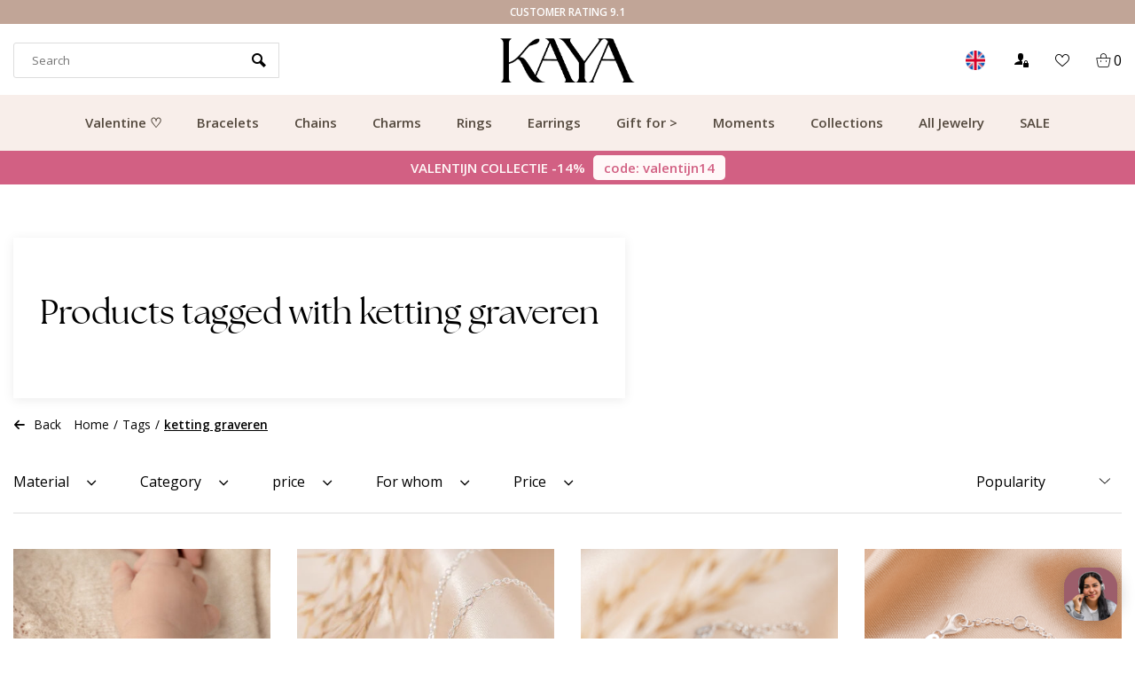

--- FILE ---
content_type: text/html;charset=utf-8
request_url: https://www.kayasieraden.nl/en/tags/ketting-graveren/
body_size: 23462
content:
<!DOCTYPE html>
<html lang="en">
<head>  
<meta charset="utf-8"/>
<!-- [START] 'blocks/head.rain' -->
<!--

  (c) 2008-2026 Lightspeed Netherlands B.V.
  http://www.lightspeedhq.com
  Generated: 01-02-2026 @ 13:06:06

-->
<link rel="canonical" href="https://www.kayasieraden.nl/en/tags/ketting-graveren/"/>
<link rel="next" href="https://www.kayasieraden.nl/en/tags/ketting-graveren/page2.html"/>
<link rel="alternate" href="https://www.kayasieraden.nl/en/index.rss" type="application/rss+xml" title="New products"/>
<meta name="robots" content="noodp,noydir"/>
<link href="https://plus.google.com/+KayasieradenNl" rel="publisher"/>
<meta name="google-site-verification" content="lSrbzOiTcqbbcdCqY_zEWHnCfs2yJ1tXdoQGe1RrwLw"/>
<meta name="google-site-verification" content="vuqVX3qhmIUUi_dbRORkoMV-dOiO4jF5ALt1fM3mDV4"/>
<meta name="google-site-verification" content="Juw0X12HEwUcghuql17ttUXhl-odIPiNDkuxGPfz7xY"/>
<meta name="google-site-verification" content="hHHS6yoNOk0yUOzsL4siQ55r3MytWODTko9qbRSk2uM"/>
<meta name="google-site-verification" content="&lt;meta name=&quot;p:domain_verify&quot; content=&quot;a15ad52b05dc218410c3aa20afe1ae0f&quot;/&gt;"/>
<meta property="og:url" content="https://www.kayasieraden.nl/en/tags/ketting-graveren/?source=facebook"/>
<meta property="og:site_name" content="KAYA jewels webshop - a beautiful memory"/>
<meta property="og:title" content="ketting graveren"/>
<meta property="og:description" content="Children jewelry online? For special moments like birth, batism, birthday, communion or brides mades. ♥Pearls ♥Gemstones ♥Swarovoski Crystal"/>
<!--[if lt IE 9]>
<script src="https://cdn.webshopapp.com/assets/html5shiv.js?2025-02-20"></script>
<![endif]-->
<!-- [END] 'blocks/head.rain' -->
                                                                                                                                                                                                                                                                                                                                                                                                                                                                                                                                                                                                                                                                                                                                                                  
<script type="text/javascript">
   window.dataLayer = window.dataLayer || [];
   dataLayer.push({
                    
    ecomm_pagetype: "category",
    ecomm_category: "Products tagged with ketting graveren",
       
                ecomm_prodid: '',  
    ecomm_totalvalue: ''
         
           
    });
      
</script>


<!-- Server Side Tracking by Taggrs.io -->
<script>(function(w,d,s,l,i){w[l]=w[l]||[];w[l].push({'gtm.start':new Date().getTime(),event:'gtm.js'});var f=d.getElementsByTagName(s)[0],j=d.createElement(s),dl=l!='dataLayer'?'&l='+l:'';j.async=true;j.src='https://measure.kayasieraden.nl/Vlg7Rrs6c3.js?tg='+i+dl;f.parentNode.insertBefore(j,f);})(window,document,'script','dataLayer','P3DFZMH2');</script> 
<!-- End Server Side Tracking by Taggrs.io --><meta http-equiv="X-UA-Compatible" content="IE=edge" />
<title>ketting graveren - KAYA jewels webshop - a beautiful memory</title>
<meta name="ahrefs-site-verification" content="67560f96024efff20bd51911191799f43138293ce9b3001cb63a95ad42a1976d">
<meta name="description" content="Children jewelry online? For special moments like birth, batism, birthday, communion or brides mades. ♥Pearls ♥Gemstones ♥Swarovoski Crystal">
<meta name="MobileOptimized" content="320">
<meta name="HandheldFriendly" content="true">
<meta name="viewport" content="width=device-width, initial-scale=1, initial-scale=1, minimum-scale=1, maximum-scale=1, user-scalable=no">
<meta name="author" content="https://www.webdinge.nl/">
  
 
 
             
<link rel="preload" href="https://fonts.googleapis.com/css?family=Open Sans%7Cthe_seasonsregular%7Cbroadcastmatterregular" as="style">
<link rel="preload" as="style" href="https://cdn.webshopapp.com/assets/gui-2-0.css?2025-02-20">
<link rel="preload" as="style" href="https://cdn.webshopapp.com/assets/gui-responsive-2-0.css?2025-02-20">
<link rel="preload" as="style" href="https://cdn.webshopapp.com/shops/8156/themes/173509/assets/rotom-functions-min.css?2026013017353220201125110621">
<link rel="preload" as="style" href="https://cdn.webshopapp.com/shops/8156/themes/173509/assets/jquery-fancybox-min.css?2026013017353220201125110621">
<link rel="preload" as="style" href="https://cdn.webshopapp.com/shops/8156/themes/173509/assets/rotom-min.css?2026013017353220201125110621">
<link rel="preload" as="font" href="https://cdn.webshopapp.com/shops/8156/themes/173509/assets/rotom-font.woff?2026013017353220201125110621">
<link rel="preload" as="font" href="https://cdn.webshopapp.com/shops/8156/themes/173509/assets/bellarina-webfont.woff?2026013017353220201125110621">
<link rel="preload" as="script" href="https://cdn.webshopapp.com/shops/8156/themes/173509/assets/jquery-1-11-0-min.js?2026013017353220201125110621">
<link rel="preload" as="script" href="https://cdn.webshopapp.com/shops/8156/themes/173509/assets/rotom-functions-min.js?2026013017353220201125110621">
<link rel="preload" as="script" href="https://cdn.webshopapp.com/shops/8156/themes/173509/assets/jquery-fancybox-min.js?2026013017353220201125110621">
<link rel="preload" as="script" href="https://cdn.webshopapp.com/shops/8156/themes/173509/assets/rotom-min.js?2026013017353220201125110621&124">
<link rel="preload" as="script" href="https://cdn.webshopapp.com/assets/gui.js?2025-02-20"> 
<link rel="preload" as="script" href="https://cdn.webshopapp.com/assets/gui-responsive-2-0.js?2025-02-20"> 
<link rel="shortcut icon" href="https://cdn.webshopapp.com/shops/8156/themes/173509/v/2254094/assets/favicon.ico?20240318085231" type="image/x-icon" />
<link href='//fonts.googleapis.com/css?family=Open Sans:400,600,800%7Cthe_seasonsregular:400,600,800%7Cbroadcastmatterregular' rel='stylesheet' type='text/css'>

<link rel="stylesheet" href="https://cdn.webshopapp.com/shops/8156/themes/173509/assets/rotom-functions-min.css?2026013017353220201125110621" />
<link rel="stylesheet" href="https://cdn.webshopapp.com/shops/8156/themes/173509/assets/rotom-min.css?2026013017353220201125110621" />
<link rel="stylesheet" href="https://cdn.webshopapp.com/shops/8156/themes/173509/assets/custom.css?2026013017353220201125110621" />
<script src="https://cdn.webshopapp.com/shops/8156/themes/173509/assets/jquery-1-11-0-min.js?2026013017353220201125110621"></script> 
<script src="https://cdn.webshopapp.com/assets/gui.js?2025-02-20" async></script>
<script src="https://cdn.webshopapp.com/assets/gui-responsive-2-0.js?2025-02-20"></script>
  
  
    
  
  <style>
  body #content .headliness .ct-banner-btn {
	background: #2B2A2A !important;
  color: #FFF !important;
    border-radius: 0 !important
}
    
      body #content .headliness .ct-banner-btn:hover, body #content .headliness .ct-banner-btn:active { 
        background: #9B5E6B !important;
  color: #FFF !important;
    border-radius: 0 !important;
            opacity: 1 !important;
    }

      .ct-button-blog {
    	
    }
     .ct-button-banner  {
       	background: #2B2A2A !important;
  color: #FFF !important;
    border-radius: 0 !important;
      border: 0 !important;
    }
    
    .ct-button-banner:hover, .ct-button-banner:active  {
        background: #9B5E6B !important;
  color: #FFF !important;
    border-radius: 0 !important;
            opacity: 1 !important;
    }
    
    .banner-area .banner-text:not(.none)::after {
    	position: unset !important;
    }

      .ct-abs-link {
    	    position: unset;
    height: 100%;
    }
  </style>

    
<link rel="preconnect" href="https://ajax.googleapis.com">
<link rel="preconnect" href="//cdn.webshopapp.com/">
<link rel="preconnect" href="https://fonts.googleapis.com">
<link rel="preconnect" href="https://fonts.gstatic.com" crossorigin>
<link rel="dns-prefetch" href="https://ajax.googleapis.com">
<link rel="dns-prefetch" href="//cdn.webshopapp.com/">	
<link rel="dns-prefetch" href="//cdn.livechatinc.com/">	
<link rel="dns-prefetch" href="https://fonts.googleapis.com">
<link rel="dns-prefetch" href="https://fonts.gstatic.com" crossorigin>  
<script>
 window.lazySizesConfig = window.lazySizesConfig || {};
 window.lazySizesConfig.lazyClass = 'lazy';
//add support for background images:
document.addEventListener('lazybeforeunveil', function(e){
    var bg = e.target.getAttribute('data-bg');
    if(bg){
        e.target.style.backgroundImage = 'url(' + bg + ')';
    }
});
</script>
<script type="application/ld+json">
{
  "@context": "https://schema.org/",
  "@type": "Organization",
  "url": "https://www.kayasieraden.nl/en/",
  "name": "KAYA jewels webshop - a beautiful memory",
  "legalName": "KAYA jewels webshop - a beautiful memory",
  "description": "Children jewelry online? For special moments like birth, batism, birthday, communion or brides mades. ♥Pearls ♥Gemstones ♥Swarovoski Crystal",
  "logo": "https://cdn.webshopapp.com/shops/8156/themes/173509/v/2276510/assets/logo.png?20240404105403",
  "image": "https://cdn.webshopapp.com/shops/8156/themes/173509/assets/banner1.png?2026013017353220201125110621",
  "contactPoint": {
    "@type": "ContactPoint",
    "contactType": "Customer service",
    "telephone": ""
  },
  "address": {
    "@type": "PostalAddress",
    "streetAddress": "",
    "addressLocality": "",
    "addressRegion": "",
    "postalCode": "",
    "addressCountry": ""
  }
}
</script>
    <script id="CookieDeclaration" src="https://consent.cookiebot.com/290f4265-2523-4021-8115-5525be8ed04c/cd.js" type="text/javascript" async></script>

  <script>
  window.dataLayer = window.dataLayer || [];
  window.dataLayer.push({
    event: 'eec.impressionView',
    ecommerce: {
      impressions: [{        
        id: 'K7B1 / Bar Armband / Los', 
        name: 'Personalized Baby Bracelet ‘Classic Bar’ with Birthstone',
        category: 'Products tagged with ketting graveren',
        list: 'Productlist',
        position: 1
      },{        
        id: '16 mm disc/ Graveermachine Gemengd', 
        name: 'Necklace with birth flower bouquet',
        category: 'Products tagged with ketting graveren',
        list: 'Productlist',
        position: 2
      },{        
        id: 'Jasseron grof / Inlines / Los', 
        name: 'Bracelet with 2 or more Birthstones',
        category: 'Products tagged with ketting graveren',
        list: 'Productlist',
        position: 3
      },{        
        id: 'K7B1 / Bar Armband / Los', 
        name: 'Baby bracelet &#039;Classic Bar&#039; with heart charm',
        category: 'Products tagged with ketting graveren',
        list: 'Productlist',
        position: 4
      },{        
        id: 'Big Letter / Maken / Los', 
        name: 'Letter necklace ‘Initial’ 1 letter',
        category: 'Products tagged with ketting graveren',
        list: 'Productlist',
        position: 5
      },{        
        id: 'Jasseron fijn + HORIZONTALE Inlines', 
        name: 'Letter Necklace &#039;Horizontal&#039; | Choose your Charms',
        category: 'Products tagged with ketting graveren',
        list: 'Productlist',
        position: 6
      },{        
        id: 'K5B45 / Fotoprinter Ovaal 3/ Laser Gemengd / Los', 
        name: 'Birth Flower Bouquet Necklace &#039;Medallion&#039;',
        category: 'Products tagged with ketting graveren',
        list: 'Productlist',
        position: 7
      },{        
        id: 'K5B13 18mm / Graveermachine Gemengd / Los', 
        name: 'Necklace with birth flower bouquet',
        category: 'Products tagged with ketting graveren',
        list: 'Productlist',
        position: 8
      },{        
        id: 'Jasseron grof / HORIZONTALE Inlines / Los', 
        name: 'Bracelet with Birthstone and Letter',
        category: 'Products tagged with ketting graveren',
        list: 'Productlist',
        position: 9
      },{        
        id: 'K5B34 / Roline / Los', 
        name: 'Necklace ‘Circle of Life’ with 2 birthstones',
        category: 'Products tagged with ketting graveren',
        list: 'Productlist',
        position: 10
      },{        
        id: 'Nog bewerken/Laser vingerafdruk / Los', 
        name: 'Necklace with fingerprint and own handwriting',
        category: 'Products tagged with ketting graveren',
        list: 'Productlist',
        position: 11
      },{        
        id: 'K7B1 / Bar Armband / Los', 
        name: 'Baby Bracelet with Name',
        category: 'Products tagged with ketting graveren',
        list: 'Productlist',
        position: 12
      },{        
        id: 'Big Letter / Maken / Los', 
        name: 'Letter Necklace with 2 initials',
        category: 'Products tagged with ketting graveren',
        list: 'Productlist',
        position: 13
      },{        
        id: 'K5B19 / Disc met letter / Los', 
        name: 'Pavé Clover Necklace with Letters | Zirconia Crystals',
        category: 'Products tagged with ketting graveren',
        list: 'Productlist',
        position: 14
      },{        
        id: 'K5B1 + ketting / Graveermachine Gemengd / Los', 
        name: 'Necklace with Names &#039;Elegant Bar&#039;',
        category: 'Products tagged with ketting graveren',
        list: 'Productlist',
        position: 15
      },{        
        id: 'K7B1-4 / Bar Armband / Los', 
        name: 'Personalized Bracelet ‘Classic Bar’ with Birthstone',
        category: 'Products tagged with ketting graveren',
        list: 'Productlist',
        position: 16
      },{        
        id: 'Nog bewerken/Laser vingerafdruk / Los', 
        name: 'Fingerprint Necklace &#039;Heart&#039; 2 fingerprints',
        category: 'Products tagged with ketting graveren',
        list: 'Productlist',
        position: 17
      },{        
        id: 'K2B52 + bedels rij eronder/  Laser Gemengd/ Typewriter / Los', 
        name: 'Men’s chain necklace Gourmet with 1 name | Stainless Steel',
        category: 'Products tagged with ketting graveren',
        list: 'Productlist',
        position: 18
      },{        
        id: 'Maken / Big letter / Bedels: DICHT hartje + 1 letter  / Los', 
        name: 'Letter + Heart Necklace',
        category: 'Products tagged with ketting graveren',
        list: 'Productlist',
        position: 19
      },{        
        id: 'K6B18 voor/ K5B19 / Disc met letter / Los', 
        name: 'Pavé Clover Bracelet and Necklace Set with Letter | Zirconia Crystals',
        category: 'Products tagged with ketting graveren',
        list: 'Productlist',
        position: 20
      },{        
        id: 'Jasseron fijn / SCHUINE Inlines / Los', 
        name: 'Bracelet &#039;Initials&#039; | Compose Yourself',
        category: 'Products tagged with ketting graveren',
        list: 'Productlist',
        position: 21
      },{        
        id: 'K7B1-4 / Bar Armband / Los', 
        name: 'Personalized Bracelet ‘Classic Bar’ with Charm',
        category: 'Products tagged with ketting graveren',
        list: 'Productlist',
        position: 22
      },{        
        id: 'K6B30 /Nog Bewerken/Laser vingerafdruk / Los', 
        name: 'Locket Fingerprint &#039;Oval&#039;',
        category: 'Products tagged with ketting graveren',
        list: 'Productlist',
        position: 23
      },{        
        id: 'R1B40-42 / jasseron grof/ Inlines / Los', 
        name: 'Bracelet with 1 Birthstone',
        category: 'Products tagged with ketting graveren',
        list: 'Productlist',
        position: 24
      }]
    }
  });
</script>
<script>
$(function(){
  $('.products-wrapper .product.item').each(function(){
    var $parent = $(this)
    $(this).on('click', function(){
      window.addEventListener('beforeunload', function() {
        window.dataLayer = window.dataLayer || [];
        window.dataLayer.push({
          event: 'eec.impressionClick',
          ecommerce: {
            click: {
              actionField: {
                list: 'Productlist'
              },
              products: [{
                id: $parent.data('pc'),
                name: $parent.find('.item-name').text(),
                category: 'Products tagged with ketting graveren',
                position: $(this).index() + 1
              }]
            }
          }
        });
      });
      //console.log($parent.find('.item-name').text(), $parent.data('pc'))
  	});
  });
});
</script>



  <!-- Begin eTrusted bootstrap tag -->
  <script src="https://integrations.etrusted.com/applications/widget.js/v2" defer async></script>
  <!-- End eTrusted bootstrap tag -->
  
   
  
  
</head>  
<body class="new-style">

  	<link href="https://owlcarousel2.github.io/OwlCarousel2/assets/owlcarousel/assets/owl.carousel.min.css" rel="stylesheet">
<link href="https://owlcarousel2.github.io/OwlCarousel2/assets/owlcarousel/assets/owl.theme.default.min.css" rel="stylesheet">

<div class="ct-rotating-usps owl-carousel" id="ct-usps">
    
        	  	  
                    <div class="ct-usp">
              <span class="usp-text">Gratis bezorging vanaf €49.99</span>
            </div>
          
      	  	  
                    <div class="ct-usp">
              <span class="usp-text">Customer Rating 9.1</span>
            </div>
          
      	  	  
                    <div class="ct-usp">
              <span class="usp-text">Fast delivery</span>
            </div>
          
      	  	  
                    <div class="ct-usp">
              <span class="usp-text">Atelier at Leiden</span>
            </div>
          
      	  	  
          
    </div>

<style>
  #ct-usps {
        position: relative;
    z-index: 1000;
  	background: #C1A597;
    color: #fFF;
    font-family: 'Open Sans', Helvetica, sans-serif;
    font-weight: 600;
    padding: 5px;
    font-size: 12px;
    text-transform: uppercase;
  }
  #ct-usps .owl-dots {
  display: none !important;
  	}
  
  #ct-usps .ct-usp {
   	text-align: center; 
  }
  
  

</style>

  
  <div id="mobile-nav" class="visible-mobile visible-tablet">
        <ul class="list-inline">
            <li class="menu menuButton" data-open="menu"><i class="icon icon-paragraph-justify3"></i></li>
            <li class="logo"><a href="https://www.kayasieraden.nl/en/" title="KAYA jewels webshop - a beautiful memory" ><img width="100" height="43" src="https://cdn.webshopapp.com/shops/8156/themes/173509/v/2279148/assets/mobile-logo.png?20240404113955" alt="KAYA jewels webshop - a beautiful memory" class="img-responsive" /></a></li>
            <li class="menu menu-right">
                <ul class="list-inline">
                    <li class="search menuButton" data-open="search"><i class="icon icon-search"></i></li>
                    <li class="wishlist menuButton" data-open="account"><i class="icon-heart8"></i></li>
                    <li class="cart menuButton" data-open="cart"><i class="icon icon-cart"></i>
                        <span class="cartitems">
                                                                  <b>0</b>
                 </span>
                    </li>
                </ul>
            </li>

        </ul>
    </div>
    <div class="mobile-section">
        <div class="section-content open">
            <div data-dropdown="service"><div class="header flex-row">Customer service<a class="dropdown-close" href="javascript:;" data-slide="close"><i class="icon icon-cross3"></i></a></div>
<div class="widget_content">
	<ul>
    <li class="nav-item is-info"><a href="https://www.kayasieraden.nl/en/service/about/" title="About"> About</a></li>
    <li class="nav-item is-info"><a href="https://www.kayasieraden.nl/en/service/" title="Customer service"> Customer service</a></li>
    <li class="nav-item is-info"><a href="https://www.kayasieraden.nl/en/service/samenwerkingen/" title="test"> test</a></li>
    <li class="nav-item is-info"><a href="https://www.kayasieraden.nl/en/service/general-terms-conditions/" title="Terms and Conditions"> Terms and Conditions</a></li>
    <li class="nav-item is-info"><a href="https://www.kayasieraden.nl/en/service/disclaimer/" title="Disclaimer"> Disclaimer</a></li>
    <li class="nav-item is-info"><a href="https://www.kayasieraden.nl/en/service/privacy-policy/" title="Privacy policy"> Privacy policy</a></li>
    <li class="nav-item is-info"><a href="https://www.kayasieraden.nl/en/service/sieraden-onderhouden/" title="Care for your jewelry"> Care for your jewelry</a></li>
    </ul>
</div></div>
            <div data-dropdown="account" class="account"><div class="header flex-row">Login<a class="dropdown-close" href="javascript:;" data-slide="close"><i class="icon-cross3"></i></a></div>
<div class="widget_content">
  <div class="loggin">
        <form action="account/loginPost/" method="post" id="form_login_1294581531">
      <input name="key" value="d8aa22310d91c01eefae3fbda194c045" type="hidden">
      <input name="type" value="login" type="hidden">
      <input name="email" placeholder="E-mail" type="text">
      <input name="password" placeholder="Password" type="password">
      <a href="#" onclick="$('#form_login_1294581531').submit();" title="Inloggen" class="btn btn-1">Login</a>
   </form>
      </div>
  <div class="register flex-row">
    <a href="https://www.kayasieraden.nl/en/account/password/" class="button-link" title="Forgot your password?">Forgot your password?</a>
    <a class="button-link" href="https://www.kayasieraden.nl/en/account/register/">No account yet? Click</a>
  </div>
</div>
</div>
            <div data-dropdown="menu"><div class="header flex-row">
  Categories
  <a class="dropdown-close" href="#" data-slide="close"><i class="icon-cross3"></i></a>
</div>
	  <a data-slide="forward" href="#" title="Valentine ♡" class="nav-item is-cat has-children">Valentine ♡<i class="icon icon-arrow-right3"></i></a>
	    <div class="subsection section-content">
    <span class="header flex-row">
      <span>Valentine ♡</span>
      <a class="close" href="#" data-slide="close"><i class="icon-cross3"></i></a>
    </span>
    <a href="#" data-slide="back" class="go-back"><i class="icon icon-arrow-left3"></i>Back to categories</a>
            <a href="https://www.kayasieraden.nl/en/valentine/ladies-top-10/" title="Ladies top 10" class="nav-item is-cat ">Ladies top 10</a>
          <a href="https://www.kayasieraden.nl/en/valentine/mens-top-10/" title="Men&#039;s top 10" class="nav-item is-cat ">Men&#039;s top 10</a>
          <a href="https://www.kayasieraden.nl/en/valentine/chain/" title="Chain" class="nav-item is-cat ">Chain</a>
          <a href="https://www.kayasieraden.nl/en/valentine/bracelet/" title="Bracelet" class="nav-item is-cat ">Bracelet</a>
          <a href="https://www.kayasieraden.nl/en/valentine/ring/" title="Ring" class="nav-item is-cat ">Ring</a>
          <a href="https://www.kayasieraden.nl/en/valentine/galentine/" title="Galentine " class="nav-item is-cat ">Galentine </a>
          <a href="https://www.kayasieraden.nl/en/valentine/all-valentine-jewelry/" title="All Valentine jewelry" class="nav-item is-cat ">All Valentine jewelry</a>
      </div>
	  <a data-slide="forward" href="#" title="Bracelets" class="nav-item is-cat has-children">Bracelets<i class="icon icon-arrow-right3"></i></a>
	    <div class="subsection section-content">
    <span class="header flex-row">
      <span>Bracelets</span>
      <a class="close" href="#" data-slide="close"><i class="icon-cross3"></i></a>
    </span>
    <a href="#" data-slide="back" class="go-back"><i class="icon icon-arrow-left3"></i>Back to categories</a>
            <a href="https://www.kayasieraden.nl/en/bracelets/all-bracelets/" title="All bracelets" class="nav-item is-cat ">All bracelets</a>
          <a href="https://www.kayasieraden.nl/en/bracelets/ladies/" title="Ladies" class="nav-item is-cat ">Ladies</a>
          <a href="https://www.kayasieraden.nl/en/bracelets/gentlemen/" title="Gentlemen" class="nav-item is-cat ">Gentlemen</a>
          <a href="https://www.kayasieraden.nl/en/bracelets/baby-bracelets/" title="Baby bracelets" class="nav-item is-cat has-children">Baby bracelets<i class="icon icon-arrow-right3" data-slide="forward"></i></a>
        <div class="subsection section-content">
      <span class="header flex-row">
        <span>Baby bracelets</span>
        <a class="close btn btn-2" href="#" data-slide="close"><i class="icon-cross3"></i></a>
      </span>
      <a href="#" data-slide="back" class="go-back"><i class="icon icon-arrow-left3"></i>Back to Bracelets</a>
                  <a href="https://www.kayasieraden.nl/en/bracelets/baby-bracelets/silver-baby-bracelets/" title="Silver baby bracelets" class="nav-item is-cat  ">Silver baby bracelets</a>
                <a href="https://www.kayasieraden.nl/en/bracelets/baby-bracelets/baby-bracelets-with-name/" title="Baby bracelets with name" class="nav-item is-cat  ">Baby bracelets with name</a>
            </div>
        <a href="https://www.kayasieraden.nl/en/bracelets/mother-daughter/" title="Mother Daughter" class="nav-item is-cat ">Mother Daughter</a>
          <a href="https://www.kayasieraden.nl/en/bracelets/father-son/" title="Father son " class="nav-item is-cat ">Father son </a>
          <a href="https://www.kayasieraden.nl/en/bracelets/children/" title="Children" class="nav-item is-cat has-children">Children<i class="icon icon-arrow-right3" data-slide="forward"></i></a>
        <div class="subsection section-content">
      <span class="header flex-row">
        <span>Children</span>
        <a class="close btn btn-2" href="#" data-slide="close"><i class="icon-cross3"></i></a>
      </span>
      <a href="#" data-slide="back" class="go-back"><i class="icon icon-arrow-left3"></i>Back to Baby bracelets</a>
                  <a href="https://www.kayasieraden.nl/en/bracelets/children/childrens-bracelets-silver/" title="Children&#039;s bracelets silver" class="nav-item is-cat  ">Children&#039;s bracelets silver</a>
            </div>
        <a href="https://www.kayasieraden.nl/en/bracelets/boys/" title="boys" class="nav-item is-cat ">boys</a>
          <a href="https://www.kayasieraden.nl/en/bracelets/engraved/" title="Engraved" class="nav-item is-cat ">Engraved</a>
          <a href="https://www.kayasieraden.nl/en/bracelets/with-name/" title="With name" class="nav-item is-cat ">With name</a>
          <a href="https://www.kayasieraden.nl/en/bracelets/with-letter/" title="With letter" class="nav-item is-cat ">With letter</a>
          <a href="https://www.kayasieraden.nl/en/bracelets/with-birthstone/" title="With Birthstone" class="nav-item is-cat ">With Birthstone</a>
          <a href="https://www.kayasieraden.nl/en/bracelets/with-birth-flower/" title="With Birth Flower" class="nav-item is-cat ">With Birth Flower</a>
          <a href="https://www.kayasieraden.nl/en/bracelets/with-fingerprint/" title="With fingerprint" class="nav-item is-cat ">With fingerprint</a>
          <a href="https://www.kayasieraden.nl/en/bracelets/slave-bracelet/" title="Slave bracelet" class="nav-item is-cat ">Slave bracelet</a>
          <a href="https://www.kayasieraden.nl/en/bracelets/friendship-bracelet/" title="Friendship bracelet" class="nav-item is-cat ">Friendship bracelet</a>
          <a href="https://www.kayasieraden.nl/en/bracelets/sisters/" title="Sisters" class="nav-item is-cat ">Sisters</a>
      </div>
	  <a data-slide="forward" href="#" title="Chains" class="nav-item is-cat has-children">Chains<i class="icon icon-arrow-right3"></i></a>
	    <div class="subsection section-content">
    <span class="header flex-row">
      <span>Chains</span>
      <a class="close" href="#" data-slide="close"><i class="icon-cross3"></i></a>
    </span>
    <a href="#" data-slide="back" class="go-back"><i class="icon icon-arrow-left3"></i>Back to categories</a>
            <a href="https://www.kayasieraden.nl/en/chains/all-chains/" title="All chains" class="nav-item is-cat ">All chains</a>
          <a href="https://www.kayasieraden.nl/en/chains/ladies/" title="Ladies" class="nav-item is-cat ">Ladies</a>
          <a href="https://www.kayasieraden.nl/en/chains/gentlemen/" title="Gentlemen" class="nav-item is-cat ">Gentlemen</a>
          <a href="https://www.kayasieraden.nl/en/chains/with-letter/" title="With letter" class="nav-item is-cat ">With letter</a>
          <a href="https://www.kayasieraden.nl/en/chains/with-name/" title="With name" class="nav-item is-cat ">With name</a>
          <a href="https://www.kayasieraden.nl/en/chains/engraved/" title="Engraved" class="nav-item is-cat ">Engraved</a>
          <a href="https://www.kayasieraden.nl/en/chains/mom/" title="Mom" class="nav-item is-cat ">Mom</a>
          <a href="https://www.kayasieraden.nl/en/chains/children/" title="Children" class="nav-item is-cat ">Children</a>
          <a href="https://www.kayasieraden.nl/en/chains/mother-daughter/" title="Mother daughter " class="nav-item is-cat ">Mother daughter </a>
          <a href="https://www.kayasieraden.nl/en/chains/with-birthstone/" title="With birthstone" class="nav-item is-cat ">With birthstone</a>
          <a href="https://www.kayasieraden.nl/en/chains/with-fingerprint/" title="With fingerprint" class="nav-item is-cat ">With fingerprint</a>
          <a href="https://www.kayasieraden.nl/en/chains/with-birth-flower/" title="With birth flower" class="nav-item is-cat ">With birth flower</a>
          <a href="https://www.kayasieraden.nl/en/chains/stainless-steel/" title="Stainless Steel" class="nav-item is-cat ">Stainless Steel</a>
          <a href="https://www.kayasieraden.nl/en/chains/with-photo/" title="With photo" class="nav-item is-cat ">With photo</a>
          <a href="https://www.kayasieraden.nl/en/chains/with-hand-and-footprint/" title="With hand and footprint" class="nav-item is-cat ">With hand and footprint</a>
          <a href="https://www.kayasieraden.nl/en/chains/with-paw-print/" title="With Paw Print" class="nav-item is-cat ">With Paw Print</a>
          <a href="https://www.kayasieraden.nl/en/chains/friendship-necklace/" title="Friendship Necklace" class="nav-item is-cat ">Friendship Necklace</a>
      </div>
	  <a data-slide="forward" href="#" title="Charms" class="nav-item is-cat has-children">Charms<i class="icon icon-arrow-right3"></i></a>
	    <div class="subsection section-content">
    <span class="header flex-row">
      <span>Charms</span>
      <a class="close" href="#" data-slide="close"><i class="icon-cross3"></i></a>
    </span>
    <a href="#" data-slide="back" class="go-back"><i class="icon icon-arrow-left3"></i>Back to categories</a>
            <a href="https://www.kayasieraden.nl/en/charms/all-charms/" title="All charms" class="nav-item is-cat ">All charms</a>
          <a href="https://www.kayasieraden.nl/en/charms/silver/" title="Silver" class="nav-item is-cat ">Silver</a>
          <a href="https://www.kayasieraden.nl/en/charms/letter-charm/" title="Letter charm" class="nav-item is-cat ">Letter charm</a>
          <a href="https://www.kayasieraden.nl/en/charms/charm-bracelet-child/" title="Charm bracelet child" class="nav-item is-cat ">Charm bracelet child</a>
          <a href="https://www.kayasieraden.nl/en/charms/charm-bracelet/" title="Charm bracelet" class="nav-item is-cat ">Charm bracelet</a>
          <a href="https://www.kayasieraden.nl/en/charms/hearts/" title="Hearts" class="nav-item is-cat ">Hearts</a>
          <a href="https://www.kayasieraden.nl/en/charms/engraved/" title="Engraved" class="nav-item is-cat ">Engraved</a>
          <a href="https://www.kayasieraden.nl/en/charms/with-name/" title="With name" class="nav-item is-cat ">With name</a>
      </div>
	  <a data-slide="forward" href="#" title="Rings" class="nav-item is-cat has-children">Rings<i class="icon icon-arrow-right3"></i></a>
	    <div class="subsection section-content">
    <span class="header flex-row">
      <span>Rings</span>
      <a class="close" href="#" data-slide="close"><i class="icon-cross3"></i></a>
    </span>
    <a href="#" data-slide="back" class="go-back"><i class="icon icon-arrow-left3"></i>Back to categories</a>
            <a href="https://www.kayasieraden.nl/en/rings/all-rings/" title="All rings" class="nav-item is-cat ">All rings</a>
          <a href="https://www.kayasieraden.nl/en/rings/ladies/" title="Ladies" class="nav-item is-cat ">Ladies</a>
          <a href="https://www.kayasieraden.nl/en/rings/engraved/" title="Engraved" class="nav-item is-cat ">Engraved</a>
          <a href="https://www.kayasieraden.nl/en/rings/with-birthstone/" title="With birthstone" class="nav-item is-cat ">With birthstone</a>
          <a href="https://www.kayasieraden.nl/en/rings/with-fingerprint/" title="With fingerprint" class="nav-item is-cat ">With fingerprint</a>
          <a href="https://www.kayasieraden.nl/en/rings/children/" title="Children" class="nav-item is-cat ">Children</a>
          <a href="https://www.kayasieraden.nl/en/rings/stainless-steel-rings/" title="Stainless steel rings" class="nav-item is-cat ">Stainless steel rings</a>
          <a href="https://www.kayasieraden.nl/en/rings/with-birthstone-10288545/" title="With birthstone" class="nav-item is-cat ">With birthstone</a>
          <a href="https://www.kayasieraden.nl/en/rings/personalized/" title="Personalized" class="nav-item is-cat ">Personalized</a>
          <a href="https://www.kayasieraden.nl/en/rings/silver/" title="Silver" class="nav-item is-cat ">Silver</a>
          <a href="https://www.kayasieraden.nl/en/rings/hearts/" title="Hearts" class="nav-item is-cat ">Hearts</a>
          <a href="https://www.kayasieraden.nl/en/rings/gold/" title="Gold" class="nav-item is-cat ">Gold</a>
          <a href="https://www.kayasieraden.nl/en/rings/adjustable/" title="Adjustable" class="nav-item is-cat ">Adjustable</a>
          <a href="https://www.kayasieraden.nl/en/rings/statement/" title="Statement" class="nav-item is-cat ">Statement</a>
          <a href="https://www.kayasieraden.nl/en/rings/minimalist/" title="Minimalist" class="nav-item is-cat ">Minimalist</a>
      </div>
	  <a data-slide="forward" href="#" title="Earrings" class="nav-item is-cat has-children">Earrings<i class="icon icon-arrow-right3"></i></a>
	    <div class="subsection section-content">
    <span class="header flex-row">
      <span>Earrings</span>
      <a class="close" href="#" data-slide="close"><i class="icon-cross3"></i></a>
    </span>
    <a href="#" data-slide="back" class="go-back"><i class="icon icon-arrow-left3"></i>Back to categories</a>
            <a href="https://www.kayasieraden.nl/en/earrings/all-earrings/" title="All earrings" class="nav-item is-cat ">All earrings</a>
          <a href="https://www.kayasieraden.nl/en/earrings/ladies/" title="Ladies" class="nav-item is-cat ">Ladies</a>
          <a href="https://www.kayasieraden.nl/en/earrings/children/" title="Children" class="nav-item is-cat ">Children</a>
          <a href="https://www.kayasieraden.nl/en/earrings/birthstone-earrings/" title="Birthstone earrings" class="nav-item is-cat ">Birthstone earrings</a>
          <a href="https://www.kayasieraden.nl/en/earrings/golden-hoop-earrings/" title="Golden hoop earrings" class="nav-item is-cat ">Golden hoop earrings</a>
          <a href="https://www.kayasieraden.nl/en/earrings/golden-earrings/" title="Golden earrings" class="nav-item is-cat ">Golden earrings</a>
          <a href="https://www.kayasieraden.nl/en/earrings/large-earrings/" title="Large earrings" class="nav-item is-cat ">Large earrings</a>
          <a href="https://www.kayasieraden.nl/en/earrings/heart-earrings/" title="Heart earrings" class="nav-item is-cat ">Heart earrings</a>
          <a href="https://www.kayasieraden.nl/en/earrings/hoops/" title="Hoops" class="nav-item is-cat ">Hoops</a>
          <a href="https://www.kayasieraden.nl/en/earrings/clover-earrings/" title="Clover earrings" class="nav-item is-cat ">Clover earrings</a>
          <a href="https://www.kayasieraden.nl/en/earrings/small-earrings/" title="Small earrings " class="nav-item is-cat ">Small earrings </a>
          <a href="https://www.kayasieraden.nl/en/earrings/long-earrings/" title="Long earrings " class="nav-item is-cat ">Long earrings </a>
          <a href="https://www.kayasieraden.nl/en/earrings/earrings-12802845/" title="Earrings" class="nav-item is-cat ">Earrings</a>
          <a href="https://www.kayasieraden.nl/en/earrings/earrings/" title="Earrings" class="nav-item is-cat ">Earrings</a>
          <a href="https://www.kayasieraden.nl/en/earrings/pearl-earrings/" title="Pearl earrings " class="nav-item is-cat ">Pearl earrings </a>
          <a href="https://www.kayasieraden.nl/en/earrings/statement-earrings/" title="Statement earrings " class="nav-item is-cat ">Statement earrings </a>
          <a href="https://www.kayasieraden.nl/en/earrings/stainless-steel-earrings/" title="Stainless steel earrings" class="nav-item is-cat ">Stainless steel earrings</a>
          <a href="https://www.kayasieraden.nl/en/earrings/studs/" title="Studs" class="nav-item is-cat ">Studs</a>
          <a href="https://www.kayasieraden.nl/en/earrings/silver-hoop-earrings/" title="Silver hoop earrings" class="nav-item is-cat ">Silver hoop earrings</a>
          <a href="https://www.kayasieraden.nl/en/earrings/silver-earrings-12023692/" title="Silver earrings" class="nav-item is-cat ">Silver earrings</a>
          <a href="https://www.kayasieraden.nl/en/earrings/christmas-earrings/" title="Christmas earrings" class="nav-item is-cat ">Christmas earrings</a>
      </div>
	  <a data-slide="forward" href="#" title="Gift for &gt;" class="nav-item is-cat has-children">Gift for &gt;<i class="icon icon-arrow-right3"></i></a>
	    <div class="subsection section-content">
    <span class="header flex-row">
      <span>Gift for &gt;</span>
      <a class="close" href="#" data-slide="close"><i class="icon-cross3"></i></a>
    </span>
    <a href="#" data-slide="back" class="go-back"><i class="icon icon-arrow-left3"></i>Back to categories</a>
            <a href="https://www.kayasieraden.nl/en/gift-for/ladies/" title="Ladies" class="nav-item is-cat ">Ladies</a>
          <a href="https://www.kayasieraden.nl/en/gift-for/gentlemen/" title="Gentlemen" class="nav-item is-cat ">Gentlemen</a>
          <a href="https://www.kayasieraden.nl/en/gift-for/baby/" title="Baby" class="nav-item is-cat ">Baby</a>
          <a href="https://www.kayasieraden.nl/en/gift-for/mom/" title="Mom" class="nav-item is-cat ">Mom</a>
          <a href="https://www.kayasieraden.nl/en/gift-for/grandma/" title="Grandma" class="nav-item is-cat ">Grandma</a>
          <a href="https://www.kayasieraden.nl/en/gift-for/child/" title="Child" class="nav-item is-cat ">Child</a>
          <a href="https://www.kayasieraden.nl/en/gift-for/teen/" title="Teen" class="nav-item is-cat ">Teen</a>
          <a href="https://www.kayasieraden.nl/en/gift-for/daddy/" title="Daddy" class="nav-item is-cat ">Daddy</a>
          <a href="https://www.kayasieraden.nl/en/gift-for/grandpa/" title="Grandpa" class="nav-item is-cat ">Grandpa</a>
          <a href="https://www.kayasieraden.nl/en/gift-for/sisters/" title="Sisters" class="nav-item is-cat ">Sisters</a>
          <a href="https://www.kayasieraden.nl/en/gift-for/female-friend/" title="Female friend" class="nav-item is-cat ">Female friend</a>
          <a href="https://www.kayasieraden.nl/en/gift-for/girlfriends/" title="Girlfriends" class="nav-item is-cat ">Girlfriends</a>
      </div>
	  <a data-slide="forward" href="#" title="Moments" class="nav-item is-cat has-children">Moments<i class="icon icon-arrow-right3"></i></a>
	    <div class="subsection section-content">
    <span class="header flex-row">
      <span>Moments</span>
      <a class="close" href="#" data-slide="close"><i class="icon-cross3"></i></a>
    </span>
    <a href="#" data-slide="back" class="go-back"><i class="icon icon-arrow-left3"></i>Back to categories</a>
            <a href="https://www.kayasieraden.nl/en/moments/baptism/" title="Baptism" class="nav-item is-cat ">Baptism</a>
          <a href="https://www.kayasieraden.nl/en/moments/communion/" title="Communion" class="nav-item is-cat ">Communion</a>
          <a href="https://www.kayasieraden.nl/en/moments/birth/" title="Birth" class="nav-item is-cat has-children">Birth<i class="icon icon-arrow-right3" data-slide="forward"></i></a>
        <div class="subsection section-content">
      <span class="header flex-row">
        <span>Birth</span>
        <a class="close btn btn-2" href="#" data-slide="close"><i class="icon-cross3"></i></a>
      </span>
      <a href="#" data-slide="back" class="go-back"><i class="icon icon-arrow-left3"></i>Back to Moments</a>
                  <a href="https://www.kayasieraden.nl/en/moments/birth/baby-shower/" title="Baby shower" class="nav-item is-cat  ">Baby shower</a>
                <a href="https://www.kayasieraden.nl/en/moments/birth/maternity-gift-with-name/" title="Maternity gift with name" class="nav-item is-cat  ">Maternity gift with name</a>
            </div>
        <a href="https://www.kayasieraden.nl/en/moments/remember-and-mourn/" title="Remember and mourn" class="nav-item is-cat ">Remember and mourn</a>
          <a href="https://www.kayasieraden.nl/en/moments/wedding/" title="Wedding" class="nav-item is-cat has-children">Wedding<i class="icon icon-arrow-right3" data-slide="forward"></i></a>
        <div class="subsection section-content">
      <span class="header flex-row">
        <span>Wedding</span>
        <a class="close btn btn-2" href="#" data-slide="close"><i class="icon-cross3"></i></a>
      </span>
      <a href="#" data-slide="back" class="go-back"><i class="icon icon-arrow-left3"></i>Back to Birth</a>
                  <a href="https://www.kayasieraden.nl/en/moments/wedding/bridesmaid-jewelry/" title="Bridesmaid jewelry" class="nav-item is-cat  ">Bridesmaid jewelry</a>
                <a href="https://www.kayasieraden.nl/en/moments/wedding/wedding-gift/" title="Wedding gift" class="nav-item is-cat  ">Wedding gift</a>
            </div>
        <a href="https://www.kayasieraden.nl/en/moments/ramadan/" title="Ramadan" class="nav-item is-cat has-children">Ramadan<i class="icon icon-arrow-right3" data-slide="forward"></i></a>
        <div class="subsection section-content">
      <span class="header flex-row">
        <span>Ramadan</span>
        <a class="close btn btn-2" href="#" data-slide="close"><i class="icon-cross3"></i></a>
      </span>
      <a href="#" data-slide="back" class="go-back"><i class="icon icon-arrow-left3"></i>Back to Wedding</a>
                  <a href="https://www.kayasieraden.nl/en/moments/ramadan/eid-gift-woman/" title="Eid gift woman" class="nav-item is-cat  ">Eid gift woman</a>
                <a href="https://www.kayasieraden.nl/en/moments/ramadan/eid-gift-man/" title="Eid gift man" class="nav-item is-cat  ">Eid gift man</a>
            </div>
    </div>
	  <a data-slide="forward" href="#" title="Collections" class="nav-item is-cat has-children">Collections<i class="icon icon-arrow-right3"></i></a>
	    <div class="subsection section-content">
    <span class="header flex-row">
      <span>Collections</span>
      <a class="close" href="#" data-slide="close"><i class="icon-cross3"></i></a>
    </span>
    <a href="#" data-slide="back" class="go-back"><i class="icon icon-arrow-left3"></i>Back to categories</a>
            <a href="https://www.kayasieraden.nl/en/collections/fingerprint-jewelry/" title="Fingerprint jewelry" class="nav-item is-cat ">Fingerprint jewelry</a>
          <a href="https://www.kayasieraden.nl/en/collections/birthstone-jewelry/" title="Birthstone jewelry" class="nav-item is-cat ">Birthstone jewelry</a>
          <a href="https://www.kayasieraden.nl/en/collections/initial-jewelry/" title="Initial jewelry" class="nav-item is-cat ">Initial jewelry</a>
          <a href="https://www.kayasieraden.nl/en/collections/stainless-steel-jewelry/" title="Stainless steel jewelry" class="nav-item is-cat ">Stainless steel jewelry</a>
          <a href="https://www.kayasieraden.nl/en/collections/mother-daughter-jewelry/" title="Mother daughter jewelry" class="nav-item is-cat ">Mother daughter jewelry</a>
          <a href="https://www.kayasieraden.nl/en/collections/birth-flower-jewelry/" title="Birth flower jewelry" class="nav-item is-cat ">Birth flower jewelry</a>
          <a href="https://www.kayasieraden.nl/en/collections/cufflinks/" title="Cufflinks" class="nav-item is-cat ">Cufflinks</a>
          <a href="https://www.kayasieraden.nl/en/collections/medallion/" title="Medallion" class="nav-item is-cat ">Medallion</a>
          <a href="https://www.kayasieraden.nl/en/collections/mom-jewelry/" title="Mom jewelry" class="nav-item is-cat ">Mom jewelry</a>
          <a href="https://www.kayasieraden.nl/en/collections/sets/" title="Sets" class="nav-item is-cat ">Sets</a>
          <a href="https://www.kayasieraden.nl/en/collections/keychain-with-name/" title="Keychain with name" class="nav-item is-cat ">Keychain with name</a>
          <a href="https://www.kayasieraden.nl/en/collections/clover-jewelry/" title="Clover jewelry" class="nav-item is-cat ">Clover jewelry</a>
          <a href="https://www.kayasieraden.nl/en/collections/animal-jewelry/" title="Animal jewelry" class="nav-item is-cat has-children">Animal jewelry<i class="icon icon-arrow-right3" data-slide="forward"></i></a>
        <div class="subsection section-content">
      <span class="header flex-row">
        <span>Animal jewelry</span>
        <a class="close btn btn-2" href="#" data-slide="close"><i class="icon-cross3"></i></a>
      </span>
      <a href="#" data-slide="back" class="go-back"><i class="icon icon-arrow-left3"></i>Back to Collections</a>
                  <a href="https://www.kayasieraden.nl/en/collections/animal-jewelry/engrave-dog-tag/" title="Engrave dog tag" class="nav-item is-cat  ">Engrave dog tag</a>
                <a href="https://www.kayasieraden.nl/en/collections/animal-jewelry/paw-print-engraving/" title="Paw print engraving" class="nav-item is-cat  ">Paw print engraving</a>
            </div>
        <a href="https://www.kayasieraden.nl/en/collections/hand-and-footprint-jewelry/" title="Hand and footprint jewelry" class="nav-item is-cat ">Hand and footprint jewelry</a>
      </div>
	  <a data-slide="forward" href="#" title="All Jewelry" class="nav-item is-cat has-children">All Jewelry<i class="icon icon-arrow-right3"></i></a>
	    <div class="subsection section-content">
    <span class="header flex-row">
      <span>All Jewelry</span>
      <a class="close" href="#" data-slide="close"><i class="icon-cross3"></i></a>
    </span>
    <a href="#" data-slide="back" class="go-back"><i class="icon icon-arrow-left3"></i>Back to categories</a>
            <a href="https://www.kayasieraden.nl/en/all-jewelry/all-jewelry/" title="All jewelry" class="nav-item is-cat ">All jewelry</a>
      </div>
	  <a data-slide="forward" href="#" title="Tips and advice" class="nav-item is-cat has-children">Tips and advice<i class="icon icon-arrow-right3"></i></a>
	    <div class="subsection section-content">
    <span class="header flex-row">
      <span>Tips and advice</span>
      <a class="close" href="#" data-slide="close"><i class="icon-cross3"></i></a>
    </span>
    <a href="#" data-slide="back" class="go-back"><i class="icon icon-arrow-left3"></i>Back to categories</a>
            <a href="https://www.kayasieraden.nl/en/tips-and-advice/how-do-you-make-a-good-paw-print/" title="How do you make a good paw print?" class="nav-item is-cat ">How do you make a good paw print?</a>
          <a href="https://www.kayasieraden.nl/en/tips-and-advice/how-do-i-choose-the-right-size-ring/" title="How do I choose the right size ring?" class="nav-item is-cat ">How do I choose the right size ring?</a>
          <a href="https://www.kayasieraden.nl/en/tips-and-advice/what-is-stainless-steel-jewelry/" title="What is stainless steel jewelry?" class="nav-item is-cat ">What is stainless steel jewelry?</a>
          <a href="https://www.kayasieraden.nl/en/tips-and-advice/am-i-allergic-to-jewelry/" title="Am I allergic to jewelry?" class="nav-item is-cat ">Am I allergic to jewelry?</a>
          <a href="https://www.kayasieraden.nl/en/tips-and-advice/how-to-make-a-good-footprint-and-handprint/" title="How to make a good footprint and handprint" class="nav-item is-cat ">How to make a good footprint and handprint</a>
          <a href="https://www.kayasieraden.nl/en/tips-and-advice/how-to-put-on-a-bracelet-yourself/" title="How to put on a bracelet yourself?" class="nav-item is-cat ">How to put on a bracelet yourself?</a>
          <a href="https://www.kayasieraden.nl/en/tips-and-advice/how-do-i-choose-the-right-size-bracelet/" title="How do I choose the right size bracelet?" class="nav-item is-cat ">How do I choose the right size bracelet?</a>
          <a href="https://www.kayasieraden.nl/en/tips-and-advice/make-a-piece-of-jewelry-with-a-childs-drawing/" title="Make a piece of jewelry with a child&#039;s drawing" class="nav-item is-cat ">Make a piece of jewelry with a child&#039;s drawing</a>
          <a href="https://www.kayasieraden.nl/en/tips-and-advice/how-is-my-paw-print-jewelry-made/" title="How is my paw print jewelry made?" class="nav-item is-cat ">How is my paw print jewelry made?</a>
          <a href="https://www.kayasieraden.nl/en/tips-and-advice/how-do-you-make-a-good-fingerprint/" title="How do you make a good fingerprint?" class="nav-item is-cat ">How do you make a good fingerprint?</a>
          <a href="https://www.kayasieraden.nl/en/tips-and-advice/how-do-you-wear-an-anklet/" title="How do you wear an anklet?" class="nav-item is-cat ">How do you wear an anklet?</a>
          <a href="https://www.kayasieraden.nl/en/tips-and-advice/how-can-you-take-your-jewelry-on-holiday/" title="How can you take your jewelry on holiday?" class="nav-item is-cat ">How can you take your jewelry on holiday?</a>
          <a href="https://www.kayasieraden.nl/en/tips-and-advice/how-is-my-fingerprint-jewelry-made/" title="How is my fingerprint jewelry made?" class="nav-item is-cat ">How is my fingerprint jewelry made?</a>
          <a href="https://www.kayasieraden.nl/en/tips-and-advice/how-do-you-clean-silver-jewelry/" title="How do you clean silver jewelry?" class="nav-item is-cat ">How do you clean silver jewelry?</a>
          <a href="https://www.kayasieraden.nl/en/tips-and-advice/what-are-gold-plated-jewelry/" title="What are gold plated jewelry?" class="nav-item is-cat ">What are gold plated jewelry?</a>
          <a href="https://www.kayasieraden.nl/en/tips-and-advice/measure-ring-size/" title="Measure ring size" class="nav-item is-cat ">Measure ring size</a>
          <a href="https://www.kayasieraden.nl/en/tips-and-advice/maintain-my-kaya-jewelry/" title="Maintain my KAYA Jewelry" class="nav-item is-cat ">Maintain my KAYA Jewelry</a>
          <a href="https://www.kayasieraden.nl/en/tips-and-advice/from-what-age-earrings/" title="From what age earrings?" class="nav-item is-cat ">From what age earrings?</a>
          <a href="https://www.kayasieraden.nl/en/tips-and-advice/baby-jewelry-and-safety/" title="Baby jewelry and safety" class="nav-item is-cat ">Baby jewelry and safety</a>
          <a href="https://www.kayasieraden.nl/en/tips-and-advice/tips-for-storing-your-jewelry/" title="Tips for storing your jewelry" class="nav-item is-cat ">Tips for storing your jewelry</a>
          <a href="https://www.kayasieraden.nl/en/tips-and-advice/can-silver-jewelry-discolor/" title="Can silver jewelry discolor?" class="nav-item is-cat ">Can silver jewelry discolor?</a>
          <a href="https://www.kayasieraden.nl/en/tips-and-advice/how-do-you-clean-gold-jewelry/" title="How do you clean gold jewelry?" class="nav-item is-cat ">How do you clean gold jewelry?</a>
          <a href="https://www.kayasieraden.nl/en/tips-and-advice/how-does-the-closure-of-the-mens-bracelet-work/" title="How does the closure of the men&#039;s bracelet work?" class="nav-item is-cat ">How does the closure of the men&#039;s bracelet work?</a>
      </div>
	  <a href="https://www.kayasieraden.nl/en/sale/" title="SALE" class="nav-item is-cat">SALE</a>
	  
<a class="nav-item is-info" href="https://www.kayasieraden.nl/en/service/" title="Customer service">Customer service</a>
<a class="nav-item is-info" href="https://www.kayasieraden.nl/en/blogs/kaya/" title="Blog">Blog</a><a class="nav-item is-info" href="https://www.kayasieraden.nl/en/service/about/" title="About us">About us</a>
   	       <a href="/nl/"><img src="https://cdn.webshopapp.com/shops/8156/files/474812443/en-flag.png" style="    max-width: 22px;margin-top: 5px;margin-left: 20px;" /></a>
        </div>
            <div data-dropdown="search" class="search"><div class="header flex-row hidden-desktop">Search results<a class="dropdown-close" href="javascript:;" data-slide="close"><i class="icon-cross3"></i></a></div>
<div class="mobile-search hidden-desktop">
 <form action="https://www.kayasieraden.nl/en/search/" method="get" class="navbar-form navbar-search">
   <div class="input-wrap flex-row flex-align-center">
      <input type="text" name="q" autocomplete="off" placeholder="Search" value="">
      <a href="#" class="btn btn-2"><i class="icon icon-search"></i><span class="hidden-desktop">Search</span></a>
   </div>
  </form>
</div>
<div class="autocomplete">
  <div class="livesearch">
    <div class="loader"><div class="pleasewait">
<svg width="100px"  height="100px"  xmlns="http://www.w3.org/2000/svg" viewBox="0 0 100 100" preserveAspectRatio="xMidYMid" class="lds-eclipse" style="background: rgba(0, 0, 0, 0) none repeat scroll 0% 0%;"><path ng-attr-d="" ng-attr-fill="" stroke="none" d="M10 50A40 40 0 0 0 90 50A40 42 0 0 1 10 50" fill="#ff5000"><animateTransform attributeName="transform" type="rotate" calcMode="linear" values="0 50 51;360 50 51" keyTimes="0;1" dur="1s" begin="0s" repeatCount="indefinite"></animateTransform></path></svg>
</div></div>
  </div>
  <div class="view-more"><a class="btn btn-2 see-all" href="#">View all results <span>(0)</span></a></div>
  <div class="notfound">No products found...</div>
</div></div>
            <div data-dropdown="cart" class="mini-cart"><div class="pleasewait">
<svg width="100px"  height="100px"  xmlns="http://www.w3.org/2000/svg" viewBox="0 0 100 100" preserveAspectRatio="xMidYMid" class="lds-eclipse" style="background: rgba(0, 0, 0, 0) none repeat scroll 0% 0%;"><path ng-attr-d="" ng-attr-fill="" stroke="none" d="M10 50A40 40 0 0 0 90 50A40 42 0 0 1 10 50" fill="#ff5000"><animateTransform attributeName="transform" type="rotate" calcMode="linear" values="0 50 51;360 50 51" keyTimes="0;1" dur="1s" begin="0s" repeatCount="indefinite"></animateTransform></path></svg>
</div>  <div class="header flex-row">Cart<a class="dropdown-close" href="javascript:;" data-slide="close"><i class="icon-cross3"></i></a></div>
  <div class="widget_content">
      <form id="form-minicart" action="https://www.kayasieraden.nl/en/cart/update/" method="post">
    <div class="cart_list">
      <li class="item no-products ">You have no items in your shopping cart...</li> 
    </div>
   </form>
    </div>
 <div class="cart-info">
   <div class="cart-wrapper">
        </div>
  </div>
   </div>
        </div>
    </div>

<section id="top" class="hidden-mobile hidden-tablet">
  <div class="wrap flex-row flex-align-center container">
    <a class="mobile-livechat btn hidden-desktop"><i class="icon-headset text_w_icon"></i>Livechat</a>
    <div class="search hidden-mobile">
     <form action="https://www.kayasieraden.nl/en/search/" method="get" class="navbar-form navbar-search">
       <div class="input-wrap flex-row flex-align-center">
          <input type="text" name="q" autocomplete="off" placeholder="Search" value="" />
          <a href="javascript:;" class="srch-btn"><i class="icon icon-search"></i></a>
       </div>
      </form>
     	<div class="dropdown-content dropdown">
      	<div class="header flex-row hidden-desktop">Search results<a class="dropdown-close" href="javascript:;" data-slide="close"><i class="icon-cross3"></i></a></div>
<div class="mobile-search hidden-desktop">
 <form action="https://www.kayasieraden.nl/en/search/" method="get" class="navbar-form navbar-search">
   <div class="input-wrap flex-row flex-align-center">
      <input type="text" name="q" autocomplete="off" placeholder="Search" value="">
      <a href="#" class="btn btn-2"><i class="icon icon-search"></i><span class="hidden-desktop">Search</span></a>
   </div>
  </form>
</div>
<div class="autocomplete">
  <div class="livesearch">
    <div class="loader"><div class="pleasewait">
<svg width="100px"  height="100px"  xmlns="http://www.w3.org/2000/svg" viewBox="0 0 100 100" preserveAspectRatio="xMidYMid" class="lds-eclipse" style="background: rgba(0, 0, 0, 0) none repeat scroll 0% 0%;"><path ng-attr-d="" ng-attr-fill="" stroke="none" d="M10 50A40 40 0 0 0 90 50A40 42 0 0 1 10 50" fill="#ff5000"><animateTransform attributeName="transform" type="rotate" calcMode="linear" values="0 50 51;360 50 51" keyTimes="0;1" dur="1s" begin="0s" repeatCount="indefinite"></animateTransform></path></svg>
</div></div>
  </div>
  <div class="view-more"><a class="btn btn-2 see-all" href="#">View all results <span>(0)</span></a></div>
  <div class="notfound">No products found...</div>
</div>      </div>
    </div>
    <div class="logo"><a href="https://www.kayasieraden.nl/en/" title="KAYA jewels webshop - a beautiful memory" ><img src="https://cdn.webshopapp.com/shops/8156/themes/173509/v/2276510/assets/logo.png?20240404105403" alt="KAYA jewels webshop - a beautiful memory" class="img-responsive" height="80" width="240" /></a></div>
    
    <div class="header-btn-wrap flex-row flex-align-center">
      
     
      <style>
.language-switcher {
  position: relative;
  display: inline-block;
}
.language-switcher .current-language {
  display: flex;
  align-items: center;
  cursor: pointer;
  padding: 5px;
}
.language-switcher img {
  max-width: 22px;
  margin-right: 8px;
}
.language-switcher .dropdown {
  display: none;
  position: absolute;
  top: 100%;
  left: 0;
  background: #fff;
  border-radius: 5px;
  box-shadow: 0 4px 8px rgba(0,0,0,0.1);
  z-index: 9999;
  min-width: 100px;
  max-width: 180px;
  white-space: nowrap;
  overflow-x: hidden;
  box-sizing: border-box;
}
.language-switcher:hover .dropdown {
  display: block;
}
.language-switcher .dropdown a {
  display: flex;
  align-items: center;
  padding: 8px 12px;
  text-decoration: none;
  color: #333;
}
.language-switcher .dropdown a:hover {
  background-color: #f5f5f5;
}
</style>
<div class="language-switcher" style="margin-right: 20px;">
  <div class="current-language">
    <img src="https://cdn.webshopapp.com/shops/8156/files/474812443/en-flag.png" alt="EN">
    <span></span>
  </div>
  <div class="dropdown">
    <a href="/nl/">
      <img src="https://cdn.webshopapp.com/shops/8156/files/474812442/nl-flag.png" alt="NL" style="max-width: 22px; margin-right: 8px;">
      Nederlands
    </a>
  </div>
</div>
              <div class="account dropdown-opener hidden-mobile">
      <a data-fancybox="" data-src="#popup-login" data-options='{"touch" : false, "modal" : false}' href="javascript:;"><i class="icon icon-user-lock"></i></span>
          </div>
    <div class="wishlist dropdown-opener hidden-mobile">
      <span class="dropdown-toggle wishl" data-fancybox="" data-src="#popup-login" data-options='{"touch" : false, "modal" : false}' href="javascript:;"><i class="icon-like"></i></span>      </div>
      <div class="cart dropdown-opener hidden-mobile"><a href="javascript:;" class=""><i class="icon icon-shopping-bags"></i></a>
                  <span class="cartitems">0</span>
      <div class="mini-cart">
        <div class="dropdown-content dropdown"><div class="pleasewait">
<svg width="100px"  height="100px"  xmlns="http://www.w3.org/2000/svg" viewBox="0 0 100 100" preserveAspectRatio="xMidYMid" class="lds-eclipse" style="background: rgba(0, 0, 0, 0) none repeat scroll 0% 0%;"><path ng-attr-d="" ng-attr-fill="" stroke="none" d="M10 50A40 40 0 0 0 90 50A40 42 0 0 1 10 50" fill="#ff5000"><animateTransform attributeName="transform" type="rotate" calcMode="linear" values="0 50 51;360 50 51" keyTimes="0;1" dur="1s" begin="0s" repeatCount="indefinite"></animateTransform></path></svg>
</div>  <div class="header flex-row">Cart<a class="dropdown-close" href="javascript:;" data-slide="close"><i class="icon-cross3"></i></a></div>
  <div class="widget_content">
      <form id="form-minicart" action="https://www.kayasieraden.nl/en/cart/update/" method="post">
    <div class="cart_list">
      <li class="item no-products ">You have no items in your shopping cart...</li> 
    </div>
   </form>
    </div>
 <div class="cart-info">
   <div class="cart-wrapper">
        </div>
  </div>
   </div>
      </div>
    </div>
    </div>
  </div>
</section>
<nav id="nav" class="hidden-mobile">
  <div class="container">
    <div class="wrap flex-row flex-align-center stretch">
			<ul class="menu list-inline">
      <li class="item sub"><a href="https://www.kayasieraden.nl/en/valentine/" title="Valentine ♡">Valentine ♡</a>
            <div class="dropdown-menu">
    	<ul class="col col_1">
                <li >
         <a href="https://www.kayasieraden.nl/en/valentine/ladies-top-10/" title="Ladies top 10">Ladies top 10</a>
                  </li>
                <li >
         <a href="https://www.kayasieraden.nl/en/valentine/mens-top-10/" title="Men&#039;s top 10">Men&#039;s top 10</a>
                  </li>
                <li >
         <a href="https://www.kayasieraden.nl/en/valentine/chain/" title="Chain">Chain</a>
                  </li>
                <li >
         <a href="https://www.kayasieraden.nl/en/valentine/bracelet/" title="Bracelet">Bracelet</a>
                  </li>
                <li >
         <a href="https://www.kayasieraden.nl/en/valentine/ring/" title="Ring">Ring</a>
                  </li>
                <li >
         <a href="https://www.kayasieraden.nl/en/valentine/galentine/" title="Galentine ">Galentine </a>
                  </li>
                <li >
         <a href="https://www.kayasieraden.nl/en/valentine/all-valentine-jewelry/" title="All Valentine jewelry">All Valentine jewelry</a>
                  </li>
              </ul>
    </div>
      
  </li>
        <li class="item sub"><a href="https://www.kayasieraden.nl/en/bracelets/" title="Bracelets">Bracelets</a>
            <div class="dropdown-menu">
    	<ul class="col col_2">
                <li >
         <a href="https://www.kayasieraden.nl/en/bracelets/all-bracelets/" title="All bracelets">All bracelets</a>
                  </li>
                <li >
         <a href="https://www.kayasieraden.nl/en/bracelets/ladies/" title="Ladies">Ladies</a>
                  </li>
                <li >
         <a href="https://www.kayasieraden.nl/en/bracelets/gentlemen/" title="Gentlemen">Gentlemen</a>
                  </li>
                <li class="sub">
         <a href="https://www.kayasieraden.nl/en/bracelets/baby-bracelets/" title="Baby bracelets">Baby bracelets<i class="icon-arrow-right3"></i></a>
                    <ul class="dropdown-menu subsub">
            <li class="sub-item-title">Baby bracelets</li>
                         <li><a href="https://www.kayasieraden.nl/en/bracelets/baby-bracelets/silver-baby-bracelets/" title="Silver baby bracelets">Silver baby bracelets</a>
                          
            </li>
                         <li><a href="https://www.kayasieraden.nl/en/bracelets/baby-bracelets/baby-bracelets-with-name/" title="Baby bracelets with name">Baby bracelets with name</a>
                          
            </li>
                      </ul>
                  </li>
                <li >
         <a href="https://www.kayasieraden.nl/en/bracelets/mother-daughter/" title="Mother Daughter">Mother Daughter</a>
                  </li>
                <li >
         <a href="https://www.kayasieraden.nl/en/bracelets/father-son/" title="Father son ">Father son </a>
                  </li>
                <li class="sub">
         <a href="https://www.kayasieraden.nl/en/bracelets/children/" title="Children">Children<i class="icon-arrow-right3"></i></a>
                    <ul class="dropdown-menu subsub">
            <li class="sub-item-title">Children</li>
                         <li><a href="https://www.kayasieraden.nl/en/bracelets/children/childrens-bracelets-silver/" title="Children&#039;s bracelets silver">Children&#039;s bracelets silver</a>
                          
            </li>
                      </ul>
                  </li>
                <li >
         <a href="https://www.kayasieraden.nl/en/bracelets/boys/" title="boys">boys</a>
                  </li>
                <li >
         <a href="https://www.kayasieraden.nl/en/bracelets/engraved/" title="Engraved">Engraved</a>
                  </li>
                <li >
         <a href="https://www.kayasieraden.nl/en/bracelets/with-name/" title="With name">With name</a>
                  </li>
                <li >
         <a href="https://www.kayasieraden.nl/en/bracelets/with-letter/" title="With letter">With letter</a>
                  </li>
                <li >
         <a href="https://www.kayasieraden.nl/en/bracelets/with-birthstone/" title="With Birthstone">With Birthstone</a>
                  </li>
                <li >
         <a href="https://www.kayasieraden.nl/en/bracelets/with-birth-flower/" title="With Birth Flower">With Birth Flower</a>
                  </li>
                <li >
         <a href="https://www.kayasieraden.nl/en/bracelets/with-fingerprint/" title="With fingerprint">With fingerprint</a>
                  </li>
                <li >
         <a href="https://www.kayasieraden.nl/en/bracelets/slave-bracelet/" title="Slave bracelet">Slave bracelet</a>
                  </li>
                <li >
         <a href="https://www.kayasieraden.nl/en/bracelets/friendship-bracelet/" title="Friendship bracelet">Friendship bracelet</a>
                  </li>
                <li >
         <a href="https://www.kayasieraden.nl/en/bracelets/sisters/" title="Sisters">Sisters</a>
                  </li>
              </ul>
    </div>
      
  </li>
        <li class="item sub"><a href="https://www.kayasieraden.nl/en/chains/" title="Chains">Chains</a>
            <div class="dropdown-menu">
    	<ul class="col col_2">
                <li >
         <a href="https://www.kayasieraden.nl/en/chains/all-chains/" title="All chains">All chains</a>
                  </li>
                <li >
         <a href="https://www.kayasieraden.nl/en/chains/ladies/" title="Ladies">Ladies</a>
                  </li>
                <li >
         <a href="https://www.kayasieraden.nl/en/chains/gentlemen/" title="Gentlemen">Gentlemen</a>
                  </li>
                <li >
         <a href="https://www.kayasieraden.nl/en/chains/with-letter/" title="With letter">With letter</a>
                  </li>
                <li >
         <a href="https://www.kayasieraden.nl/en/chains/with-name/" title="With name">With name</a>
                  </li>
                <li >
         <a href="https://www.kayasieraden.nl/en/chains/engraved/" title="Engraved">Engraved</a>
                  </li>
                <li >
         <a href="https://www.kayasieraden.nl/en/chains/mom/" title="Mom">Mom</a>
                  </li>
                <li >
         <a href="https://www.kayasieraden.nl/en/chains/children/" title="Children">Children</a>
                  </li>
                <li >
         <a href="https://www.kayasieraden.nl/en/chains/mother-daughter/" title="Mother daughter ">Mother daughter </a>
                  </li>
                <li >
         <a href="https://www.kayasieraden.nl/en/chains/with-birthstone/" title="With birthstone">With birthstone</a>
                  </li>
                <li >
         <a href="https://www.kayasieraden.nl/en/chains/with-fingerprint/" title="With fingerprint">With fingerprint</a>
                  </li>
                <li >
         <a href="https://www.kayasieraden.nl/en/chains/with-birth-flower/" title="With birth flower">With birth flower</a>
                  </li>
                <li >
         <a href="https://www.kayasieraden.nl/en/chains/stainless-steel/" title="Stainless Steel">Stainless Steel</a>
                  </li>
                <li >
         <a href="https://www.kayasieraden.nl/en/chains/with-photo/" title="With photo">With photo</a>
                  </li>
                <li >
         <a href="https://www.kayasieraden.nl/en/chains/with-hand-and-footprint/" title="With hand and footprint">With hand and footprint</a>
                  </li>
                <li >
         <a href="https://www.kayasieraden.nl/en/chains/with-paw-print/" title="With Paw Print">With Paw Print</a>
                  </li>
                <li >
         <a href="https://www.kayasieraden.nl/en/chains/friendship-necklace/" title="Friendship Necklace">Friendship Necklace</a>
                  </li>
              </ul>
    </div>
      
  </li>
        <li class="item sub"><a href="https://www.kayasieraden.nl/en/charms/" title="Charms">Charms</a>
            <div class="dropdown-menu">
    	<ul class="col col_1">
                <li >
         <a href="https://www.kayasieraden.nl/en/charms/all-charms/" title="All charms">All charms</a>
                  </li>
                <li >
         <a href="https://www.kayasieraden.nl/en/charms/silver/" title="Silver">Silver</a>
                  </li>
                <li >
         <a href="https://www.kayasieraden.nl/en/charms/letter-charm/" title="Letter charm">Letter charm</a>
                  </li>
                <li >
         <a href="https://www.kayasieraden.nl/en/charms/charm-bracelet-child/" title="Charm bracelet child">Charm bracelet child</a>
                  </li>
                <li >
         <a href="https://www.kayasieraden.nl/en/charms/charm-bracelet/" title="Charm bracelet">Charm bracelet</a>
                  </li>
                <li >
         <a href="https://www.kayasieraden.nl/en/charms/hearts/" title="Hearts">Hearts</a>
                  </li>
                <li >
         <a href="https://www.kayasieraden.nl/en/charms/engraved/" title="Engraved">Engraved</a>
                  </li>
                <li >
         <a href="https://www.kayasieraden.nl/en/charms/with-name/" title="With name">With name</a>
                  </li>
              </ul>
    </div>
      
  </li>
        <li class="item sub"><a href="https://www.kayasieraden.nl/en/rings/" title="Rings">Rings</a>
            <div class="dropdown-menu">
    	<ul class="col col_2">
                <li >
         <a href="https://www.kayasieraden.nl/en/rings/all-rings/" title="All rings">All rings</a>
                  </li>
                <li >
         <a href="https://www.kayasieraden.nl/en/rings/ladies/" title="Ladies">Ladies</a>
                  </li>
                <li >
         <a href="https://www.kayasieraden.nl/en/rings/engraved/" title="Engraved">Engraved</a>
                  </li>
                <li >
         <a href="https://www.kayasieraden.nl/en/rings/with-birthstone/" title="With birthstone">With birthstone</a>
                  </li>
                <li >
         <a href="https://www.kayasieraden.nl/en/rings/with-fingerprint/" title="With fingerprint">With fingerprint</a>
                  </li>
                <li >
         <a href="https://www.kayasieraden.nl/en/rings/children/" title="Children">Children</a>
                  </li>
                <li >
         <a href="https://www.kayasieraden.nl/en/rings/stainless-steel-rings/" title="Stainless steel rings">Stainless steel rings</a>
                  </li>
                <li >
         <a href="https://www.kayasieraden.nl/en/rings/with-birthstone-10288545/" title="With birthstone">With birthstone</a>
                  </li>
                <li >
         <a href="https://www.kayasieraden.nl/en/rings/personalized/" title="Personalized">Personalized</a>
                  </li>
                <li >
         <a href="https://www.kayasieraden.nl/en/rings/silver/" title="Silver">Silver</a>
                  </li>
                <li >
         <a href="https://www.kayasieraden.nl/en/rings/hearts/" title="Hearts">Hearts</a>
                  </li>
                <li >
         <a href="https://www.kayasieraden.nl/en/rings/gold/" title="Gold">Gold</a>
                  </li>
                <li >
         <a href="https://www.kayasieraden.nl/en/rings/adjustable/" title="Adjustable">Adjustable</a>
                  </li>
                <li >
         <a href="https://www.kayasieraden.nl/en/rings/statement/" title="Statement">Statement</a>
                  </li>
                <li >
         <a href="https://www.kayasieraden.nl/en/rings/minimalist/" title="Minimalist">Minimalist</a>
                  </li>
              </ul>
    </div>
      
  </li>
        <li class="item sub"><a href="https://www.kayasieraden.nl/en/earrings/" title="Earrings">Earrings</a>
            <div class="dropdown-menu">
    	<ul class="col col_2">
                <li >
         <a href="https://www.kayasieraden.nl/en/earrings/all-earrings/" title="All earrings">All earrings</a>
                  </li>
                <li >
         <a href="https://www.kayasieraden.nl/en/earrings/ladies/" title="Ladies">Ladies</a>
                  </li>
                <li >
         <a href="https://www.kayasieraden.nl/en/earrings/children/" title="Children">Children</a>
                  </li>
                <li >
         <a href="https://www.kayasieraden.nl/en/earrings/birthstone-earrings/" title="Birthstone earrings">Birthstone earrings</a>
                  </li>
                <li >
         <a href="https://www.kayasieraden.nl/en/earrings/golden-hoop-earrings/" title="Golden hoop earrings">Golden hoop earrings</a>
                  </li>
                <li >
         <a href="https://www.kayasieraden.nl/en/earrings/golden-earrings/" title="Golden earrings">Golden earrings</a>
                  </li>
                <li >
         <a href="https://www.kayasieraden.nl/en/earrings/large-earrings/" title="Large earrings">Large earrings</a>
                  </li>
                <li >
         <a href="https://www.kayasieraden.nl/en/earrings/heart-earrings/" title="Heart earrings">Heart earrings</a>
                  </li>
                <li >
         <a href="https://www.kayasieraden.nl/en/earrings/hoops/" title="Hoops">Hoops</a>
                  </li>
                <li >
         <a href="https://www.kayasieraden.nl/en/earrings/clover-earrings/" title="Clover earrings">Clover earrings</a>
                  </li>
                <li >
         <a href="https://www.kayasieraden.nl/en/earrings/small-earrings/" title="Small earrings ">Small earrings </a>
                  </li>
                <li >
         <a href="https://www.kayasieraden.nl/en/earrings/long-earrings/" title="Long earrings ">Long earrings </a>
                  </li>
                <li >
         <a href="https://www.kayasieraden.nl/en/earrings/earrings-12802845/" title="Earrings">Earrings</a>
                  </li>
                <li >
         <a href="https://www.kayasieraden.nl/en/earrings/earrings/" title="Earrings">Earrings</a>
                  </li>
                <li >
         <a href="https://www.kayasieraden.nl/en/earrings/pearl-earrings/" title="Pearl earrings ">Pearl earrings </a>
                  </li>
                <li >
         <a href="https://www.kayasieraden.nl/en/earrings/statement-earrings/" title="Statement earrings ">Statement earrings </a>
                  </li>
                <li >
         <a href="https://www.kayasieraden.nl/en/earrings/stainless-steel-earrings/" title="Stainless steel earrings">Stainless steel earrings</a>
                  </li>
                <li >
         <a href="https://www.kayasieraden.nl/en/earrings/studs/" title="Studs">Studs</a>
                  </li>
                <li >
         <a href="https://www.kayasieraden.nl/en/earrings/silver-hoop-earrings/" title="Silver hoop earrings">Silver hoop earrings</a>
                  </li>
                <li >
         <a href="https://www.kayasieraden.nl/en/earrings/silver-earrings-12023692/" title="Silver earrings">Silver earrings</a>
                  </li>
                <li >
         <a href="https://www.kayasieraden.nl/en/earrings/christmas-earrings/" title="Christmas earrings">Christmas earrings</a>
                  </li>
              </ul>
    </div>
      
  </li>
        <li class="item sub"><a href="https://www.kayasieraden.nl/en/gift-for/" title="Gift for &gt;">Gift for &gt;</a>
            <div class="dropdown-menu">
    	<ul class="col col_1">
                <li >
         <a href="https://www.kayasieraden.nl/en/gift-for/ladies/" title="Ladies">Ladies</a>
                  </li>
                <li >
         <a href="https://www.kayasieraden.nl/en/gift-for/gentlemen/" title="Gentlemen">Gentlemen</a>
                  </li>
                <li >
         <a href="https://www.kayasieraden.nl/en/gift-for/baby/" title="Baby">Baby</a>
                  </li>
                <li >
         <a href="https://www.kayasieraden.nl/en/gift-for/mom/" title="Mom">Mom</a>
                  </li>
                <li >
         <a href="https://www.kayasieraden.nl/en/gift-for/grandma/" title="Grandma">Grandma</a>
                  </li>
                <li >
         <a href="https://www.kayasieraden.nl/en/gift-for/child/" title="Child">Child</a>
                  </li>
                <li >
         <a href="https://www.kayasieraden.nl/en/gift-for/teen/" title="Teen">Teen</a>
                  </li>
                <li >
         <a href="https://www.kayasieraden.nl/en/gift-for/daddy/" title="Daddy">Daddy</a>
                  </li>
                <li >
         <a href="https://www.kayasieraden.nl/en/gift-for/grandpa/" title="Grandpa">Grandpa</a>
                  </li>
                <li >
         <a href="https://www.kayasieraden.nl/en/gift-for/sisters/" title="Sisters">Sisters</a>
                  </li>
                <li >
         <a href="https://www.kayasieraden.nl/en/gift-for/female-friend/" title="Female friend">Female friend</a>
                  </li>
                <li >
         <a href="https://www.kayasieraden.nl/en/gift-for/girlfriends/" title="Girlfriends">Girlfriends</a>
                  </li>
              </ul>
    </div>
      
  </li>
        <li class="item sub"><a href="https://www.kayasieraden.nl/en/moments/" title="Moments">Moments</a>
            <div class="dropdown-menu">
    	<ul class="col col_1">
                <li >
         <a href="https://www.kayasieraden.nl/en/moments/baptism/" title="Baptism">Baptism</a>
                  </li>
                <li >
         <a href="https://www.kayasieraden.nl/en/moments/communion/" title="Communion">Communion</a>
                  </li>
                <li class="sub">
         <a href="https://www.kayasieraden.nl/en/moments/birth/" title="Birth">Birth<i class="icon-arrow-right3"></i></a>
                    <ul class="dropdown-menu subsub">
            <li class="sub-item-title">Birth</li>
                         <li><a href="https://www.kayasieraden.nl/en/moments/birth/baby-shower/" title="Baby shower">Baby shower</a>
                          
            </li>
                         <li><a href="https://www.kayasieraden.nl/en/moments/birth/maternity-gift-with-name/" title="Maternity gift with name">Maternity gift with name</a>
                          
            </li>
                      </ul>
                  </li>
                <li >
         <a href="https://www.kayasieraden.nl/en/moments/remember-and-mourn/" title="Remember and mourn">Remember and mourn</a>
                  </li>
                <li class="sub">
         <a href="https://www.kayasieraden.nl/en/moments/wedding/" title="Wedding">Wedding<i class="icon-arrow-right3"></i></a>
                    <ul class="dropdown-menu subsub">
            <li class="sub-item-title">Wedding</li>
                         <li><a href="https://www.kayasieraden.nl/en/moments/wedding/bridesmaid-jewelry/" title="Bridesmaid jewelry">Bridesmaid jewelry</a>
                          
            </li>
                         <li><a href="https://www.kayasieraden.nl/en/moments/wedding/wedding-gift/" title="Wedding gift">Wedding gift</a>
                          
            </li>
                      </ul>
                  </li>
                <li class="sub">
         <a href="https://www.kayasieraden.nl/en/moments/ramadan/" title="Ramadan">Ramadan<i class="icon-arrow-right3"></i></a>
                    <ul class="dropdown-menu subsub">
            <li class="sub-item-title">Ramadan</li>
                         <li><a href="https://www.kayasieraden.nl/en/moments/ramadan/eid-gift-woman/" title="Eid gift woman">Eid gift woman</a>
                          
            </li>
                         <li><a href="https://www.kayasieraden.nl/en/moments/ramadan/eid-gift-man/" title="Eid gift man">Eid gift man</a>
                          
            </li>
                      </ul>
                  </li>
              </ul>
    </div>
      
  </li>
        <li class="item sub"><a href="https://www.kayasieraden.nl/en/collections/" title="Collections">Collections</a>
            <div class="dropdown-menu">
    	<ul class="col col_1">
                <li >
         <a href="https://www.kayasieraden.nl/en/collections/fingerprint-jewelry/" title="Fingerprint jewelry">Fingerprint jewelry</a>
                  </li>
                <li >
         <a href="https://www.kayasieraden.nl/en/collections/birthstone-jewelry/" title="Birthstone jewelry">Birthstone jewelry</a>
                  </li>
                <li >
         <a href="https://www.kayasieraden.nl/en/collections/initial-jewelry/" title="Initial jewelry">Initial jewelry</a>
                  </li>
                <li >
         <a href="https://www.kayasieraden.nl/en/collections/stainless-steel-jewelry/" title="Stainless steel jewelry">Stainless steel jewelry</a>
                  </li>
                <li >
         <a href="https://www.kayasieraden.nl/en/collections/mother-daughter-jewelry/" title="Mother daughter jewelry">Mother daughter jewelry</a>
                  </li>
                <li >
         <a href="https://www.kayasieraden.nl/en/collections/birth-flower-jewelry/" title="Birth flower jewelry">Birth flower jewelry</a>
                  </li>
                <li >
         <a href="https://www.kayasieraden.nl/en/collections/cufflinks/" title="Cufflinks">Cufflinks</a>
                  </li>
                <li >
         <a href="https://www.kayasieraden.nl/en/collections/medallion/" title="Medallion">Medallion</a>
                  </li>
                <li >
         <a href="https://www.kayasieraden.nl/en/collections/mom-jewelry/" title="Mom jewelry">Mom jewelry</a>
                  </li>
                <li >
         <a href="https://www.kayasieraden.nl/en/collections/sets/" title="Sets">Sets</a>
                  </li>
                <li >
         <a href="https://www.kayasieraden.nl/en/collections/keychain-with-name/" title="Keychain with name">Keychain with name</a>
                  </li>
                <li >
         <a href="https://www.kayasieraden.nl/en/collections/clover-jewelry/" title="Clover jewelry">Clover jewelry</a>
                  </li>
                <li class="sub">
         <a href="https://www.kayasieraden.nl/en/collections/animal-jewelry/" title="Animal jewelry">Animal jewelry<i class="icon-arrow-right3"></i></a>
                    <ul class="dropdown-menu subsub">
            <li class="sub-item-title">Animal jewelry</li>
                         <li><a href="https://www.kayasieraden.nl/en/collections/animal-jewelry/engrave-dog-tag/" title="Engrave dog tag">Engrave dog tag</a>
                          
            </li>
                         <li><a href="https://www.kayasieraden.nl/en/collections/animal-jewelry/paw-print-engraving/" title="Paw print engraving">Paw print engraving</a>
                          
            </li>
                      </ul>
                  </li>
                <li >
         <a href="https://www.kayasieraden.nl/en/collections/hand-and-footprint-jewelry/" title="Hand and footprint jewelry">Hand and footprint jewelry</a>
                  </li>
              </ul>
    </div>
      
  </li>
        <li class="item sub"><a href="https://www.kayasieraden.nl/en/all-jewelry/" title="All Jewelry">All Jewelry</a>
            <div class="dropdown-menu">
    	<ul class="col col_0">
                <li >
         <a href="https://www.kayasieraden.nl/en/all-jewelry/all-jewelry/" title="All jewelry">All jewelry</a>
                  </li>
              </ul>
    </div>
      
  </li>
            <li class="item"><a href="https://www.kayasieraden.nl/en/sale/" title="SALE">SALE</a>
      
  </li>
     
  <span class="dark"></span>
</ul>

    </div>
    
  </div>

</nav>
  
<aside class="notbar atbottom" style="background:#d26083;color:#fff8f8;">
  <div class="container flex flex-between flex-align-center">
    <p class="flex1">
    <a href="https://www.kayasieraden.nl/nl/valentijn/" title="">    VALENTIJN COLLECTIE -14%
    <span class="cc-wrap"><span class="ccode">code: valentijn14</span></span>    </a>      
    </p>
      </div>
</aside>
 
  <section id="content" class="">
    
        
        
    
    

    
    
     <div id="msgs" class="container"></div>
             <script>
  $(function() {
    var $catDesc = $('.cat-description');
    var $img = $catDesc.find('img');
    var imgSrc = $img.attr('src');

    if (imgSrc) {
      // Stel de header background in
      $('.header-title-content').css('background-image', 'url(' + imgSrc + ')');

      // Verwijder de afbeelding
      $img.remove();

      // Controleer of de afbeelding in een h2 zat, en verwijder lege h2
      $catDesc.find('h2').each(function() {
        var $h2 = $(this);
        if ($h2.find('img').length === 0 && $h2.text().trim() === '') {
          $h2.remove();
        }
      });
    }
  });
</script>


                                                                                                                                                                                                                                                                                                                                                                                                                                                                                                                                                                                                                                                                                                                                                                                                                                                                                                                              
<div class="header-title-content lazy" data-bg="">
    <div class="container">  
   <div class="title-wrap flex flex-column">
     <div class="titles">
                          
       <h1 class="page-title complete" style="color: #000000;">Products tagged with ketting graveren</h1>
            	<span class="tagline desktop" style="color: #000000;"></span>
       <span class="tagline tablet" style="color: #000000;"></span>
       <span class="tagline mobile" style="color: #000000;"></span>
     </div>
     <div id="breadcrumb-container">
  <ul class="breadcrumb list-inline">
    <li class="go-back"><a href="javascript: history.go(-1)"><i class="icon-arrow-left8 icon_w_text"></i>Back</a></li>
    <li><a href="https://www.kayasieraden.nl/en/" title="Home">Home</a><em>/</em></li>
        <li ><a href="https://www.kayasieraden.nl/en/tags/">Tags</a><em>/</em></li>
        <li class="active"><a href="https://www.kayasieraden.nl/en/tags/ketting-graveren/">ketting graveren</a></li>
      </ul>
</div>
<script type="application/ld+json">
{
"@context": "https://schema.org",
"@type": "BreadcrumbList",
  "itemListElement": [{
    "@type": "ListItem",
    "position": 1,
    "name": "Home",
    "item": "https://www.kayasieraden.nl/en/"
  },    {
    "@type": "ListItem",
    "position": 2,
    "name": "Tags",
    "item": "https://www.kayasieraden.nl/en/tags/"
  },     {
    "@type": "ListItem",
    "position": 3,
    "name": "ketting graveren",
    "item": "https://www.kayasieraden.nl/en/tags/ketting-graveren/"
  }     ]
}
</script>    </div>
  </div>
</div>
<div class="page-container collection">
	<div class="container">   
     	<div class="stretch flex-row flex-wrap">
 	 <div class="main-content">  
     <div class="filters-wrapper flex-row flex-wrap">
      <div class="mobile-menu-side">
     	       <div class="filters-aside">
      <form action="https://www.kayasieraden.nl/en/tags/ketting-graveren/" method="get" id="filter_form">
  <input type="hidden" name="mode" value="grid" id="filter_form_mode_1268187106" />
  <input type="hidden" name="limit" value="24" id="filter_form_limit_1542341958" />
  <input type="hidden" name="sort" value="popular" id="filter_form_sort_1517375800" />
  <input type="hidden" name="max" value="95" id="filter_form_max" />
  <input type="hidden" name="min" value="0" id="filter_form_min" />
  <div class="filters flex-row flex-wrap flex-align-center">   
    <div class="title flex-row flex-align-center hidden-desktop ">
     Filters
     <a class="close" href="#"><i class="icon-cross3"></i></a>
    </div>
      
    <div class="filter">
     <div class="toggle" data-toggle="dropdown" aria-expanded="true">Material<i class="hidden-mobile hidden-tablet icon-arrow-down3"></i></div>
     <div class="dropdown-menu keep-open">
       <div class="dropdown-content">
                  <div class="checkbox">
            <input id="filter_709354" type="checkbox" name="filter[]" value="709354"  />
            <label for="filter_709354">Stainless Steel</label>               
          </div>
                   <div class="checkbox">
            <input id="filter_709350" type="checkbox" name="filter[]" value="709350"  />
            <label for="filter_709350">925 Sterling Silver</label>               
          </div>
                   <div class="checkbox">
            <input id="filter_709351" type="checkbox" name="filter[]" value="709351"  />
            <label for="filter_709351">18 Carat Gold Plated</label>               
          </div>
                   <div class="checkbox">
            <input id="filter_709352" type="checkbox" name="filter[]" value="709352"  />
            <label for="filter_709352">18 Carat Rose Gold Plated</label>               
          </div>
                 </div>
      </div>
     </div>
       
    <div class="filter">
     <div class="toggle" data-toggle="dropdown" aria-expanded="true">Category<i class="hidden-mobile hidden-tablet icon-arrow-down3"></i></div>
     <div class="dropdown-menu keep-open">
       <div class="dropdown-content">
                  <div class="checkbox">
            <input id="filter_709966" type="checkbox" name="filter[]" value="709966"  />
            <label for="filter_709966">Bracelets</label>               
          </div>
                   <div class="checkbox">
            <input id="filter_709969" type="checkbox" name="filter[]" value="709969"  />
            <label for="filter_709969">Chains</label>               
          </div>
                   <div class="checkbox">
            <input id="filter_709971" type="checkbox" name="filter[]" value="709971"  />
            <label for="filter_709971">Charms</label>               
          </div>
                   <div class="checkbox">
            <input id="filter_709973" type="checkbox" name="filter[]" value="709973"  />
            <label for="filter_709973">Earrings</label>               
          </div>
                 </div>
      </div>
     </div>
       
    <div class="filter">
     <div class="toggle" data-toggle="dropdown" aria-expanded="true">price<i class="hidden-mobile hidden-tablet icon-arrow-down3"></i></div>
     <div class="dropdown-menu keep-open">
       <div class="dropdown-content">
                  <div class="checkbox">
            <input id="filter_710290" type="checkbox" name="filter[]" value="710290"  />
            <label for="filter_710290">With engraving</label>               
          </div>
                   <div class="checkbox">
            <input id="filter_710291" type="checkbox" name="filter[]" value="710291"  />
            <label for="filter_710291">With letter</label>               
          </div>
                   <div class="checkbox">
            <input id="filter_710292" type="checkbox" name="filter[]" value="710292"  />
            <label for="filter_710292">With name</label>               
          </div>
                   <div class="checkbox">
            <input id="filter_710296" type="checkbox" name="filter[]" value="710296"  />
            <label for="filter_710296">With birthstone</label>               
          </div>
                   <div class="checkbox">
            <input id="filter_710297" type="checkbox" name="filter[]" value="710297"  />
            <label for="filter_710297">With fingerprint</label>               
          </div>
                   <div class="checkbox">
            <input id="filter_710485" type="checkbox" name="filter[]" value="710485"  />
            <label for="filter_710485">With own handwriting</label>               
          </div>
                   <div class="checkbox">
            <input id="filter_710298" type="checkbox" name="filter[]" value="710298"  />
            <label for="filter_710298">With picture</label>               
          </div>
                 </div>
      </div>
     </div>
       
    <div class="filter">
     <div class="toggle" data-toggle="dropdown" aria-expanded="true">For whom<i class="hidden-mobile hidden-tablet icon-arrow-down3"></i></div>
     <div class="dropdown-menu keep-open">
       <div class="dropdown-content">
                  <div class="checkbox">
            <input id="filter_709960" type="checkbox" name="filter[]" value="709960"  />
            <label for="filter_709960">Ladies</label>               
          </div>
                   <div class="checkbox">
            <input id="filter_709961" type="checkbox" name="filter[]" value="709961"  />
            <label for="filter_709961">Gentlemen</label>               
          </div>
                   <div class="checkbox">
            <input id="filter_709962" type="checkbox" name="filter[]" value="709962"  />
            <label for="filter_709962">Child</label>               
          </div>
                   <div class="checkbox">
            <input id="filter_709963" type="checkbox" name="filter[]" value="709963"  />
            <label for="filter_709963">Baby</label>               
          </div>
                   <div class="checkbox">
            <input id="filter_710299" type="checkbox" name="filter[]" value="710299"  />
            <label for="filter_710299">Mom?</label>               
          </div>
                   <div class="checkbox">
            <input id="filter_710300" type="checkbox" name="filter[]" value="710300"  />
            <label for="filter_710300">Mother Daughter?</label>               
          </div>
                   <div class="checkbox">
            <input id="filter_710301" type="checkbox" name="filter[]" value="710301"  />
            <label for="filter_710301">3 generations</label>               
          </div>
                 </div>
      </div>
     </div>
                 <div class="filter">
     <div class="toggle" data-toggle="dropdown" aria-expanded="true">Price<i class="hidden-mobile hidden-tablet icon-arrow-down3"></i></div>
     <div class="dropdown-menu keep-open">
       <div class="dropdown-content"> 
          <div class="sidebar-filter-range clearfix">
            <div id="price-slider"></div>
          </div>
         <input type="submit" class="btn btn-2" value="Set price" />
        </div>
      </div>
     </div>
        <div class="hidden-desktop mobile-filters-more"><a href="javascript:;" class="btn btn-1">View all results</a></div>
  </div>
</form>    </div>
      	</div>
     	<div class="category-toolbar">
   			<a class="offcanvas hidden-desktop"><i class="icon-equalizer2 icon_w_text"></i>Filters</a> 
<div class="toolbox-filter hidden-mobile ">
 <form action="https://www.kayasieraden.nl/en/tags/ketting-graveren/" method="get" id="filter_form_2">
  <input type="hidden" name="mode" value="grid" id="filter_form_mode" />
  <input type="hidden" name="limit" value="24" id="filter_form_limit" />
  <input type="hidden" name="sort" value="popular" id="filter_form_sort" />
  <input type="hidden" name="max" value="95" id="filter_form_max" />
  <input type="hidden" name="min" value="0" id="filter_form_min" />    
  <div class="tools-wrap flex-row flex-wrap">
    <div class="sort-box custom-select">
     <select name="sort" id="sort">
               <option value="popular" selected="selected">Popularity</option>
                <option value="newest">Newest products</option>
                <option value="lowest">Lowest price</option>
                <option value="highest">Highest price</option>
                <option value="asc">Name ascending</option>
                <option value="desc">Name descending</option>
              </select>        
    </div>
           </div>
</form>        
</div>    	</div>
     </div>
                               
     
        <div class="products-wrapper grid-layout ">
      





<div data-index="1" data-ct-pid="128159844" class="product item quick-view-item with-sec-image" data-handle="https://www.kayasieraden.nl/en/silver-graveerarmbandje-cute-copy-copy-128159844.html" data-vid="289165251" data-pc="K7B1 / Bar Armband / Los">
    <div class="label">
          </div>
  <div class="item-inner">
    <div class="images-wrap">
     <figure class="item-image-container " >
              <a class="m-img" href="https://www.kayasieraden.nl/en/silver-graveerarmbandje-cute-copy-copy-128159844.html" title="KAYA sieraden Personalized Baby Bracelet ‘Classic Bar’ with Birthstone">
        <img width="400" height="415" src="https://cdn.webshopapp.com/assets/blank.gif?2025-02-20" data-src="https://cdn.webshopapp.com/shops/8156/files/464336078/400x415x2/kaya-sieraden-personalized-baby-bracelet-classic-b.jpg" alt="KAYA sieraden Personalized Baby Bracelet ‘Classic Bar’ with Birthstone" class="lazy img-responsive" /></a>
           </figure>
    <figure class="item-var-image-container "></figure>
  </div>
  <div class="item-meta-container ">
    <div class="price-btn flex">
       <div class="item-price-container">
         <a class="item-name" href="https://www.kayasieraden.nl/en/silver-graveerarmbandje-cute-copy-copy-128159844.html" title="KAYA sieraden Personalized Baby Bracelet ‘Classic Bar’ with Birthstone">Personalized Baby Bracelet ‘Classic Bar’ with Birthstone</a>
        <div class="variants_layover"></div>
         <span class="price-new">€44,90</span> 

       </div> 
              <a href="javascript:;" class="dropdown-toggle" data-fancybox="" data-src="#popup-login" data-options='{"touch" : false, "modal" : false}'><i class="icon-heart8"></i></a>
          </div>
           </div>
  </div>
</div>




<div data-index="2" data-ct-pid="141636146" class="product item quick-view-item with-sec-image" data-handle="https://www.kayasieraden.nl/en/swarovski-charm-birth-crystal-silver-or-141636146.html" data-vid="279710707" data-pc="16 mm disc/ Graveermachine Gemengd">
    <div class="label">
          </div>
  <div class="item-inner">
    <div class="images-wrap">
     <figure class="item-image-container " >
              <a class="m-img" href="https://www.kayasieraden.nl/en/swarovski-charm-birth-crystal-silver-or-141636146.html" title="KAYA sieraden Necklace with birth flower bouquet">
        <img width="400" height="415" src="https://cdn.webshopapp.com/assets/blank.gif?2025-02-20" data-src="https://cdn.webshopapp.com/shops/8156/files/423800193/400x415x2/kaya-sieraden-necklace-with-birth-flower-bouquet.jpg" alt="KAYA sieraden Necklace with birth flower bouquet" class="lazy img-responsive" /></a>
           </figure>
    <figure class="item-var-image-container "></figure>
  </div>
  <div class="item-meta-container ">
    <div class="price-btn flex">
       <div class="item-price-container">
         <a class="item-name" href="https://www.kayasieraden.nl/en/swarovski-charm-birth-crystal-silver-or-141636146.html" title="KAYA sieraden Necklace with birth flower bouquet">Necklace with birth flower bouquet</a>
        <div class="variants_layover"></div>
         <span class="price-new">€64,90</span> 

       </div> 
              <a href="javascript:;" class="dropdown-toggle" data-fancybox="" data-src="#popup-login" data-options='{"touch" : false, "modal" : false}'><i class="icon-heart8"></i></a>
          </div>
           </div>
  </div>
</div>




<div data-index="3" data-ct-pid="115488553" class="product item quick-view-item with-sec-image" data-handle="https://www.kayasieraden.nl/en/necklace-with-birth-stones-two-hearts-co-115488553.html" data-vid="232082775" data-pc="Jasseron grof / Inlines / Los">
    <div class="label">
          </div>
  <div class="item-inner">
    <div class="images-wrap">
     <figure class="item-image-container " >
              <a class="m-img" href="https://www.kayasieraden.nl/en/necklace-with-birth-stones-two-hearts-co-115488553.html" title="KAYA sieraden Bracelet with 2 or more Birthstones">
        <img width="400" height="415" src="https://cdn.webshopapp.com/assets/blank.gif?2025-02-20" data-src="https://cdn.webshopapp.com/shops/8156/files/414646606/400x415x2/kaya-sieraden-bracelet-with-2-or-more-birthstones.jpg" alt="KAYA sieraden Bracelet with 2 or more Birthstones" class="lazy img-responsive" /></a>
           </figure>
    <figure class="item-var-image-container "></figure>
  </div>
  <div class="item-meta-container ">
    <div class="price-btn flex">
       <div class="item-price-container">
         <a class="item-name" href="https://www.kayasieraden.nl/en/necklace-with-birth-stones-two-hearts-co-115488553.html" title="KAYA sieraden Bracelet with 2 or more Birthstones">Bracelet with 2 or more Birthstones</a>
        <div class="variants_layover"></div>
         <span class="price-new">€59,90</span> 

       </div> 
              <a href="javascript:;" class="dropdown-toggle" data-fancybox="" data-src="#popup-login" data-options='{"touch" : false, "modal" : false}'><i class="icon-heart8"></i></a>
          </div>
           </div>
  </div>
</div>




<div data-index="4" data-ct-pid="111973610" class="product item quick-view-item with-sec-image" data-handle="https://www.kayasieraden.nl/en/personalized-bracelet-classic-bar-charm-111973610.html" data-vid="289164901" data-pc="K7B1 / Bar Armband / Los">
    <div class="label">
          </div>
  <div class="item-inner">
    <div class="images-wrap">
     <figure class="item-image-container " >
              <a class="m-img" href="https://www.kayasieraden.nl/en/personalized-bracelet-classic-bar-charm-111973610.html" title="KAYA sieraden Baby bracelet &#039;Classic Bar&#039; with heart charm">
        <img width="400" height="415" src="https://cdn.webshopapp.com/assets/blank.gif?2025-02-20" data-src="https://cdn.webshopapp.com/shops/8156/files/463390752/400x415x2/kaya-sieraden-baby-bracelet-classic-bar-with-heart.jpg" alt="KAYA sieraden Baby bracelet &#039;Classic Bar&#039; with heart charm" class="lazy img-responsive" /></a>
           </figure>
    <figure class="item-var-image-container "></figure>
  </div>
  <div class="item-meta-container ">
    <div class="price-btn flex">
       <div class="item-price-container">
         <a class="item-name" href="https://www.kayasieraden.nl/en/personalized-bracelet-classic-bar-charm-111973610.html" title="KAYA sieraden Baby bracelet &#039;Classic Bar&#039; with heart charm">Baby bracelet &#039;Classic Bar&#039; with heart charm</a>
        <div class="variants_layover"></div>
         <span class="price-new">€47,90</span> 

       </div> 
              <a href="javascript:;" class="dropdown-toggle" data-fancybox="" data-src="#popup-login" data-options='{"touch" : false, "modal" : false}'><i class="icon-heart8"></i></a>
          </div>
           </div>
  </div>
</div>




<div data-index="5" data-ct-pid="104387343" class="product item quick-view-item with-sec-image" data-handle="https://www.kayasieraden.nl/en/necklace-with-birth-stones-two-hearts-co-104387343.html" data-vid="211435592" data-pc="Big Letter / Maken / Los">
    <div class="label">
          </div>
  <div class="item-inner">
    <div class="images-wrap">
     <figure class="item-image-container " >
              <a class="m-img" href="https://www.kayasieraden.nl/en/necklace-with-birth-stones-two-hearts-co-104387343.html" title="KAYA sieraden Letter necklace ‘Initial’ 1 letter">
        <img width="400" height="415" src="https://cdn.webshopapp.com/assets/blank.gif?2025-02-20" data-src="https://cdn.webshopapp.com/shops/8156/files/451933367/400x415x2/kaya-sieraden-letter-necklace-initial-1-letter.jpg" alt="KAYA sieraden Letter necklace ‘Initial’ 1 letter" class="lazy img-responsive" /></a>
           </figure>
    <figure class="item-var-image-container "></figure>
  </div>
  <div class="item-meta-container ">
    <div class="price-btn flex">
       <div class="item-price-container">
         <a class="item-name" href="https://www.kayasieraden.nl/en/necklace-with-birth-stones-two-hearts-co-104387343.html" title="KAYA sieraden Letter necklace ‘Initial’ 1 letter">Letter necklace ‘Initial’ 1 letter</a>
        <div class="variants_layover"></div>
         <span class="price-new">€34,90</span> 

       </div> 
              <a href="javascript:;" class="dropdown-toggle" data-fancybox="" data-src="#popup-login" data-options='{"touch" : false, "modal" : false}'><i class="icon-heart8"></i></a>
          </div>
           </div>
  </div>
</div>




<div data-index="6" data-ct-pid="141907653" class="product item quick-view-item with-sec-image" data-handle="https://www.kayasieraden.nl/en/necklace-inline-letters-copy-141907653.html" data-vid="280250466" data-pc="Jasseron fijn + HORIZONTALE Inlines">
    <div class="label">
          </div>
  <div class="item-inner">
    <div class="images-wrap">
     <figure class="item-image-container " >
              <a class="m-img" href="https://www.kayasieraden.nl/en/necklace-inline-letters-copy-141907653.html" title="KAYA sieraden Letter Necklace &#039;Horizontal&#039; | Choose your Charms">
        <img width="400" height="415" src="https://cdn.webshopapp.com/assets/blank.gif?2025-02-20" data-src="https://cdn.webshopapp.com/shops/8156/files/455568061/400x415x2/kaya-sieraden-letter-necklace-horizontal-choose-yo.jpg" alt="KAYA sieraden Letter Necklace &#039;Horizontal&#039; | Choose your Charms" class="lazy img-responsive" /></a>
           </figure>
    <figure class="item-var-image-container "></figure>
  </div>
  <div class="item-meta-container ">
    <div class="price-btn flex">
       <div class="item-price-container">
         <a class="item-name" href="https://www.kayasieraden.nl/en/necklace-inline-letters-copy-141907653.html" title="KAYA sieraden Letter Necklace &#039;Horizontal&#039; | Choose your Charms">Letter Necklace &#039;Horizontal&#039; | Choose your Charms</a>
        <div class="variants_layover"></div>
         <span class="price-new">€64,90</span> 

       </div> 
              <a href="javascript:;" class="dropdown-toggle" data-fancybox="" data-src="#popup-login" data-options='{"touch" : false, "modal" : false}'><i class="icon-heart8"></i></a>
          </div>
           </div>
  </div>
</div>




<div data-index="7" data-ct-pid="138258085" class="product item quick-view-item with-sec-image" data-handle="https://www.kayasieraden.nl/en/swarovski-charm-birth-crystal-silver-or-138258085.html" data-vid="273498470" data-pc="K5B45 / Fotoprinter Ovaal 3/ Laser Gemengd / Los">
    <div class="label">
          </div>
  <div class="item-inner">
    <div class="images-wrap">
     <figure class="item-image-container " >
              <a class="m-img" href="https://www.kayasieraden.nl/en/swarovski-charm-birth-crystal-silver-or-138258085.html" title="KAYA sieraden Birth Flower Bouquet Necklace &#039;Medallion&#039;">
        <img width="400" height="415" src="https://cdn.webshopapp.com/assets/blank.gif?2025-02-20" data-src="https://cdn.webshopapp.com/shops/8156/files/481881067/400x415x2/kaya-sieraden-birth-flower-bouquet-necklace-medall.jpg" alt="KAYA sieraden Birth Flower Bouquet Necklace &#039;Medallion&#039;" class="lazy img-responsive" /></a>
           </figure>
    <figure class="item-var-image-container "></figure>
  </div>
  <div class="item-meta-container ">
    <div class="price-btn flex">
       <div class="item-price-container">
         <a class="item-name" href="https://www.kayasieraden.nl/en/swarovski-charm-birth-crystal-silver-or-138258085.html" title="KAYA sieraden Birth Flower Bouquet Necklace &#039;Medallion&#039;">Birth Flower Bouquet Necklace &#039;Medallion&#039;</a>
        <div class="variants_layover"></div>
         <span class="price-new">€69,90</span> 

       </div> 
              <a href="javascript:;" class="dropdown-toggle" data-fancybox="" data-src="#popup-login" data-options='{"touch" : false, "modal" : false}'><i class="icon-heart8"></i></a>
          </div>
           </div>
  </div>
</div>




<div data-index="8" data-ct-pid="138257282" class="product item quick-view-item with-sec-image" data-handle="https://www.kayasieraden.nl/en/swarovski-charm-birth-crystal-silver-or-138257282.html" data-vid="273496659" data-pc="K5B13 18mm / Graveermachine Gemengd / Los">
    <div class="label">
          </div>
  <div class="item-inner">
    <div class="images-wrap">
     <figure class="item-image-container " >
              <a class="m-img" href="https://www.kayasieraden.nl/en/swarovski-charm-birth-crystal-silver-or-138257282.html" title="KAYA sieraden Necklace with birth flower bouquet">
        <img width="400" height="415" src="https://cdn.webshopapp.com/assets/blank.gif?2025-02-20" data-src="https://cdn.webshopapp.com/shops/8156/files/474016121/400x415x2/kaya-sieraden-necklace-with-birth-flower-bouquet.jpg" alt="KAYA sieraden Necklace with birth flower bouquet" class="lazy img-responsive" /></a>
           </figure>
    <figure class="item-var-image-container "></figure>
  </div>
  <div class="item-meta-container ">
    <div class="price-btn flex">
       <div class="item-price-container">
         <a class="item-name" href="https://www.kayasieraden.nl/en/swarovski-charm-birth-crystal-silver-or-138257282.html" title="KAYA sieraden Necklace with birth flower bouquet">Necklace with birth flower bouquet</a>
        <div class="variants_layover"></div>
         <span class="price-new">€64,90</span> 

       </div> 
              <a href="javascript:;" class="dropdown-toggle" data-fancybox="" data-src="#popup-login" data-options='{"touch" : false, "modal" : false}'><i class="icon-heart8"></i></a>
          </div>
           </div>
  </div>
</div>




<div data-index="9" data-ct-pid="115488855" class="product item quick-view-item with-sec-image" data-handle="https://www.kayasieraden.nl/en/necklace-with-birth-stones-two-hearts-co-115488855.html" data-vid="232083381" data-pc="Jasseron grof / HORIZONTALE Inlines / Los">
    <div class="label">
          </div>
  <div class="item-inner">
    <div class="images-wrap">
     <figure class="item-image-container " >
              <a class="m-img" href="https://www.kayasieraden.nl/en/necklace-with-birth-stones-two-hearts-co-115488855.html" title="KAYA sieraden Bracelet with Birthstone and Letter">
        <img width="400" height="415" src="https://cdn.webshopapp.com/assets/blank.gif?2025-02-20" data-src="https://cdn.webshopapp.com/shops/8156/files/466780679/400x415x2/kaya-sieraden-bracelet-with-birthstone-and-letter.jpg" alt="KAYA sieraden Bracelet with Birthstone and Letter" class="lazy img-responsive" /></a>
           </figure>
    <figure class="item-var-image-container "></figure>
  </div>
  <div class="item-meta-container ">
    <div class="price-btn flex">
       <div class="item-price-container">
         <a class="item-name" href="https://www.kayasieraden.nl/en/necklace-with-birth-stones-two-hearts-co-115488855.html" title="KAYA sieraden Bracelet with Birthstone and Letter">Bracelet with Birthstone and Letter</a>
        <div class="variants_layover"></div>
         <span class="price-new">€59,90</span> 

       </div> 
              <a href="javascript:;" class="dropdown-toggle" data-fancybox="" data-src="#popup-login" data-options='{"touch" : false, "modal" : false}'><i class="icon-heart8"></i></a>
          </div>
           </div>
  </div>
</div>




<div data-index="10" data-ct-pid="51785321" class="product item quick-view-item with-sec-image" data-handle="https://www.kayasieraden.nl/en/kaya-sieraden-engraved-silver-pendant-circle-of-li.html" data-vid="284901351" data-pc="K5B34 / Roline / Los">
    <div class="label">
          </div>
  <div class="item-inner">
    <div class="images-wrap">
     <figure class="item-image-container " >
              <a class="m-img" href="https://www.kayasieraden.nl/en/kaya-sieraden-engraved-silver-pendant-circle-of-li.html" title="KAYA sieraden Necklace ‘Circle of Life’ with 2 birthstones">
        <img width="400" height="415" src="https://cdn.webshopapp.com/assets/blank.gif?2025-02-20" data-src="https://cdn.webshopapp.com/shops/8156/files/445725374/400x415x2/kaya-sieraden-necklace-circle-of-life-with-2-birth.jpg" alt="KAYA sieraden Necklace ‘Circle of Life’ with 2 birthstones" class="lazy img-responsive" /></a>
           </figure>
    <figure class="item-var-image-container "></figure>
  </div>
  <div class="item-meta-container ">
    <div class="price-btn flex">
       <div class="item-price-container">
         <a class="item-name" href="https://www.kayasieraden.nl/en/kaya-sieraden-engraved-silver-pendant-circle-of-li.html" title="KAYA sieraden Necklace ‘Circle of Life’ with 2 birthstones">Necklace ‘Circle of Life’ with 2 birthstones</a>
        <div class="variants_layover"></div>
         <span class="price-new">€74,90</span> 

       </div> 
              <a href="javascript:;" class="dropdown-toggle" data-fancybox="" data-src="#popup-login" data-options='{"touch" : false, "modal" : false}'><i class="icon-heart8"></i></a>
          </div>
           </div>
  </div>
</div>




<div data-index="11" data-ct-pid="142027321" class="product item quick-view-item with-sec-image" data-handle="https://www.kayasieraden.nl/en/necklace-with-photo-oval-medallion-copy-142027321.html" data-vid="280450845" data-pc="Nog bewerken/Laser vingerafdruk / Los">
    <div class="label">
          </div>
  <div class="item-inner">
    <div class="images-wrap">
     <figure class="item-image-container " >
              <a class="m-img" href="https://www.kayasieraden.nl/en/necklace-with-photo-oval-medallion-copy-142027321.html" title="Gegraveerde sieraden Necklace with fingerprint and own handwriting">
        <img width="400" height="415" src="https://cdn.webshopapp.com/assets/blank.gif?2025-02-20" data-src="https://cdn.webshopapp.com/shops/8156/files/424809147/400x415x2/gegraveerde-sieraden-necklace-with-fingerprint-and.jpg" alt="Gegraveerde sieraden Necklace with fingerprint and own handwriting" class="lazy img-responsive" /></a>
           </figure>
    <figure class="item-var-image-container "></figure>
  </div>
  <div class="item-meta-container ">
    <div class="price-btn flex">
       <div class="item-price-container">
         <a class="item-name" href="https://www.kayasieraden.nl/en/necklace-with-photo-oval-medallion-copy-142027321.html" title="Gegraveerde sieraden Necklace with fingerprint and own handwriting">Necklace with fingerprint and own handwriting</a>
        <div class="variants_layover"></div>
         <span class="price-new">€94,90</span> 

       </div> 
              <a href="javascript:;" class="dropdown-toggle" data-fancybox="" data-src="#popup-login" data-options='{"touch" : false, "modal" : false}'><i class="icon-heart8"></i></a>
          </div>
           </div>
  </div>
</div>




<div data-index="12" data-ct-pid="111973865" class="product item quick-view-item with-sec-image" data-handle="https://www.kayasieraden.nl/en/personalized-bracelet-classic-bar-charm-111973865.html" data-vid="289165259" data-pc="K7B1 / Bar Armband / Los">
    <div class="label">
          </div>
  <div class="item-inner">
    <div class="images-wrap">
     <figure class="item-image-container " >
              <a class="m-img" href="https://www.kayasieraden.nl/en/personalized-bracelet-classic-bar-charm-111973865.html" title="KAYA sieraden Baby Bracelet with Name">
        <img width="400" height="415" src="https://cdn.webshopapp.com/assets/blank.gif?2025-02-20" data-src="https://cdn.webshopapp.com/shops/8156/files/455017733/400x415x2/kaya-sieraden-baby-bracelet-with-name.jpg" alt="KAYA sieraden Baby Bracelet with Name" class="lazy img-responsive" /></a>
           </figure>
    <figure class="item-var-image-container "></figure>
  </div>
  <div class="item-meta-container ">
    <div class="price-btn flex">
       <div class="item-price-container">
         <a class="item-name" href="https://www.kayasieraden.nl/en/personalized-bracelet-classic-bar-charm-111973865.html" title="KAYA sieraden Baby Bracelet with Name">Baby Bracelet with Name</a>
        <div class="variants_layover"></div>
         <span class="price-new">€39,90</span> 

       </div> 
              <a href="javascript:;" class="dropdown-toggle" data-fancybox="" data-src="#popup-login" data-options='{"touch" : false, "modal" : false}'><i class="icon-heart8"></i></a>
          </div>
           </div>
  </div>
</div>




<div data-index="13" data-ct-pid="111987156" class="product item quick-view-item with-sec-image" data-handle="https://www.kayasieraden.nl/en/necklace-with-birth-stones-two-hearts-copy-copy-co.html" data-vid="225709015" data-pc="Big Letter / Maken / Los">
    <div class="label">
          </div>
  <div class="item-inner">
    <div class="images-wrap">
     <figure class="item-image-container " >
              <a class="m-img" href="https://www.kayasieraden.nl/en/necklace-with-birth-stones-two-hearts-copy-copy-co.html" title="KAYA sieraden Letter Necklace with 2 initials">
        <img width="400" height="415" src="https://cdn.webshopapp.com/assets/blank.gif?2025-02-20" data-src="https://cdn.webshopapp.com/shops/8156/files/433553973/400x415x2/kaya-sieraden-letter-necklace-with-2-initials.jpg" alt="KAYA sieraden Letter Necklace with 2 initials" class="lazy img-responsive" /></a>
           </figure>
    <figure class="item-var-image-container "></figure>
  </div>
  <div class="item-meta-container ">
    <div class="price-btn flex">
       <div class="item-price-container">
         <a class="item-name" href="https://www.kayasieraden.nl/en/necklace-with-birth-stones-two-hearts-copy-copy-co.html" title="KAYA sieraden Letter Necklace with 2 initials">Letter Necklace with 2 initials</a>
        <div class="variants_layover"></div>
         <span class="price-new">€44,90</span> 

       </div> 
              <a href="javascript:;" class="dropdown-toggle" data-fancybox="" data-src="#popup-login" data-options='{"touch" : false, "modal" : false}'><i class="icon-heart8"></i></a>
          </div>
           </div>
  </div>
</div>




<div data-index="14" data-ct-pid="146838020" class="product item quick-view-item with-sec-image" data-handle="https://www.kayasieraden.nl/en/silver-necklace-disc-birthstone-copy-146838020.html" data-vid="289969925" data-pc="K5B19 / Disc met letter / Los">
    <div class="label">
          </div>
  <div class="item-inner">
    <div class="images-wrap">
     <figure class="item-image-container " >
              <a class="m-img" href="https://www.kayasieraden.nl/en/silver-necklace-disc-birthstone-copy-146838020.html" title="KAYA sieraden Pavé Clover Necklace with Letters | Zirconia Crystals">
        <img width="400" height="415" src="https://cdn.webshopapp.com/assets/blank.gif?2025-02-20" data-src="https://cdn.webshopapp.com/shops/8156/files/464843382/400x415x2/kaya-sieraden-pave-clover-necklace-with-letters-zi.jpg" alt="KAYA sieraden Pavé Clover Necklace with Letters | Zirconia Crystals" class="lazy img-responsive" /></a>
           </figure>
    <figure class="item-var-image-container "></figure>
  </div>
  <div class="item-meta-container ">
    <div class="price-btn flex">
       <div class="item-price-container">
         <a class="item-name" href="https://www.kayasieraden.nl/en/silver-necklace-disc-birthstone-copy-146838020.html" title="KAYA sieraden Pavé Clover Necklace with Letters | Zirconia Crystals">Pavé Clover Necklace with Letters | Zirconia Crystals</a>
        <div class="variants_layover"></div>
         <span class="price-new">€49,90</span> 

       </div> 
              <a href="javascript:;" class="dropdown-toggle" data-fancybox="" data-src="#popup-login" data-options='{"touch" : false, "modal" : false}'><i class="icon-heart8"></i></a>
          </div>
           </div>
  </div>
</div>




<div data-index="15" data-ct-pid="112118141" class="product item quick-view-item with-sec-image" data-handle="https://www.kayasieraden.nl/en/necklace-elegant-bar-copy-112118141.html" data-vid="283314738" data-pc="K5B1 + ketting / Graveermachine Gemengd / Los">
    <div class="label">
          </div>
  <div class="item-inner">
    <div class="images-wrap">
     <figure class="item-image-container " >
              <a class="m-img" href="https://www.kayasieraden.nl/en/necklace-elegant-bar-copy-112118141.html" title="KAYA sieraden Necklace with Names &#039;Elegant Bar&#039;">
        <img width="400" height="415" src="https://cdn.webshopapp.com/assets/blank.gif?2025-02-20" data-src="https://cdn.webshopapp.com/shops/8156/files/487769094/400x415x2/kaya-sieraden-necklace-with-names-elegant-bar.jpg" alt="KAYA sieraden Necklace with Names &#039;Elegant Bar&#039;" class="lazy img-responsive" /></a>
           </figure>
    <figure class="item-var-image-container "></figure>
  </div>
  <div class="item-meta-container ">
    <div class="price-btn flex">
       <div class="item-price-container">
         <a class="item-name" href="https://www.kayasieraden.nl/en/necklace-elegant-bar-copy-112118141.html" title="KAYA sieraden Necklace with Names &#039;Elegant Bar&#039;">Necklace with Names &#039;Elegant Bar&#039;</a>
        <div class="variants_layover"></div>
         <span class="price-new">€69,90</span> 

       </div> 
              <a href="javascript:;" class="dropdown-toggle" data-fancybox="" data-src="#popup-login" data-options='{"touch" : false, "modal" : false}'><i class="icon-heart8"></i></a>
          </div>
           </div>
  </div>
</div>




<div data-index="16" data-ct-pid="115486219" class="product item quick-view-item with-sec-image" data-handle="https://www.kayasieraden.nl/en/silver-graveerarmbandje-cute-copy-115486219.html" data-vid="272467109" data-pc="K7B1-4 / Bar Armband / Los">
    <div class="label">
          </div>
  <div class="item-inner">
    <div class="images-wrap">
     <figure class="item-image-container " >
              <a class="m-img" href="https://www.kayasieraden.nl/en/silver-graveerarmbandje-cute-copy-115486219.html" title="KAYA sieraden Personalized Bracelet ‘Classic Bar’ with Birthstone">
        <img width="400" height="415" src="https://cdn.webshopapp.com/assets/blank.gif?2025-02-20" data-src="https://cdn.webshopapp.com/shops/8156/files/456176666/400x415x2/kaya-sieraden-personalized-bracelet-classic-bar-wi.jpg" alt="KAYA sieraden Personalized Bracelet ‘Classic Bar’ with Birthstone" class="lazy img-responsive" /></a>
           </figure>
    <figure class="item-var-image-container "></figure>
  </div>
  <div class="item-meta-container ">
    <div class="price-btn flex">
       <div class="item-price-container">
         <a class="item-name" href="https://www.kayasieraden.nl/en/silver-graveerarmbandje-cute-copy-115486219.html" title="KAYA sieraden Personalized Bracelet ‘Classic Bar’ with Birthstone">Personalized Bracelet ‘Classic Bar’ with Birthstone</a>
        <div class="variants_layover"></div>
         <span class="price-new">€44,90</span> 

       </div> 
              <a href="javascript:;" class="dropdown-toggle" data-fancybox="" data-src="#popup-login" data-options='{"touch" : false, "modal" : false}'><i class="icon-heart8"></i></a>
          </div>
           </div>
  </div>
</div>




<div data-index="17" data-ct-pid="142178966" class="product item quick-view-item with-sec-image" data-handle="https://www.kayasieraden.nl/en/necklace-with-photo-oval-medallion-copy-142178966.html" data-vid="280765420" data-pc="Nog bewerken/Laser vingerafdruk / Los">
    <div class="label">
          </div>
  <div class="item-inner">
    <div class="images-wrap">
     <figure class="item-image-container " >
              <a class="m-img" href="https://www.kayasieraden.nl/en/necklace-with-photo-oval-medallion-copy-142178966.html" title="Gegraveerde sieraden Fingerprint Necklace &#039;Heart&#039; 2 fingerprints">
        <img width="400" height="415" src="https://cdn.webshopapp.com/assets/blank.gif?2025-02-20" data-src="https://cdn.webshopapp.com/shops/8156/files/474156690/400x415x2/gegraveerde-sieraden-fingerprint-necklace-heart-2.jpg" alt="Gegraveerde sieraden Fingerprint Necklace &#039;Heart&#039; 2 fingerprints" class="lazy img-responsive" /></a>
           </figure>
    <figure class="item-var-image-container "></figure>
  </div>
  <div class="item-meta-container ">
    <div class="price-btn flex">
       <div class="item-price-container">
         <a class="item-name" href="https://www.kayasieraden.nl/en/necklace-with-photo-oval-medallion-copy-142178966.html" title="Gegraveerde sieraden Fingerprint Necklace &#039;Heart&#039; 2 fingerprints">Fingerprint Necklace &#039;Heart&#039; 2 fingerprints</a>
        <div class="variants_layover"></div>
         <span class="price-new">€74,90</span> 

       </div> 
              <a href="javascript:;" class="dropdown-toggle" data-fancybox="" data-src="#popup-login" data-options='{"touch" : false, "modal" : false}'><i class="icon-heart8"></i></a>
          </div>
           </div>
  </div>
</div>




<div data-index="18" data-ct-pid="156619239" class="product item quick-view-item with-sec-image" data-handle="https://www.kayasieraden.nl/en/mens-link-chain-with-2-name-charms-copy.html" data-vid="311140736" data-pc="K2B52 + bedels rij eronder/  Laser Gemengd/ Typewriter / Los">
    <div class="label">
          </div>
  <div class="item-inner">
    <div class="images-wrap">
     <figure class="item-image-container " >
              <a class="m-img" href="https://www.kayasieraden.nl/en/mens-link-chain-with-2-name-charms-copy.html" title="Sieraden Men’s chain necklace Gourmet with 1 name | Stainless Steel">
        <img width="400" height="415" src="https://cdn.webshopapp.com/assets/blank.gif?2025-02-20" data-src="https://cdn.webshopapp.com/shops/8156/files/473544832/400x415x2/sieraden-mens-chain-necklace-gourmet-with-1-name-s.jpg" alt="Sieraden Men’s chain necklace Gourmet with 1 name | Stainless Steel" class="lazy img-responsive" /></a>
           </figure>
    <figure class="item-var-image-container "></figure>
  </div>
  <div class="item-meta-container ">
    <div class="price-btn flex">
       <div class="item-price-container">
         <a class="item-name" href="https://www.kayasieraden.nl/en/mens-link-chain-with-2-name-charms-copy.html" title="Sieraden Men’s chain necklace Gourmet with 1 name | Stainless Steel">Men’s chain necklace Gourmet with 1 name | Stainless Steel</a>
        <div class="variants_layover"></div>
         <span class="price-new">€47,90</span> 

       </div> 
              <a href="javascript:;" class="dropdown-toggle" data-fancybox="" data-src="#popup-login" data-options='{"touch" : false, "modal" : false}'><i class="icon-heart8"></i></a>
          </div>
           </div>
  </div>
</div>




<div data-index="19" data-ct-pid="151075583" class="product item quick-view-item with-sec-image" data-handle="https://www.kayasieraden.nl/en/necklace-with-birth-stones-two-hearts-co-151075583.html" data-vid="299666531" data-pc="Maken / Big letter / Bedels: DICHT hartje + 1 letter  / Los">
    <div class="label">
          </div>
  <div class="item-inner">
    <div class="images-wrap">
     <figure class="item-image-container " >
              <a class="m-img" href="https://www.kayasieraden.nl/en/necklace-with-birth-stones-two-hearts-co-151075583.html" title="KAYA sieraden Letter + Heart Necklace">
        <img width="400" height="415" src="https://cdn.webshopapp.com/assets/blank.gif?2025-02-20" data-src="https://cdn.webshopapp.com/shops/8156/files/490545878/400x415x2/kaya-sieraden-letter-heart-necklace.jpg" alt="KAYA sieraden Letter + Heart Necklace" class="lazy img-responsive" /></a>
           </figure>
    <figure class="item-var-image-container "></figure>
  </div>
  <div class="item-meta-container ">
    <div class="price-btn flex">
       <div class="item-price-container">
         <a class="item-name" href="https://www.kayasieraden.nl/en/necklace-with-birth-stones-two-hearts-co-151075583.html" title="KAYA sieraden Letter + Heart Necklace">Letter + Heart Necklace</a>
        <div class="variants_layover"></div>
         <span class="price-new">€44,90</span> 

       </div> 
              <a href="javascript:;" class="dropdown-toggle" data-fancybox="" data-src="#popup-login" data-options='{"touch" : false, "modal" : false}'><i class="icon-heart8"></i></a>
          </div>
           </div>
  </div>
</div>




<div data-index="20" data-ct-pid="147212164" class="product item quick-view-item with-sec-image" data-handle="https://www.kayasieraden.nl/en/clover-bracelet-and-necklace-set-lucky-stainless-s.html" data-vid="290601578" data-pc="K6B18 voor/ K5B19 / Disc met letter / Los">
    <div class="label">
          </div>
  <div class="item-inner">
    <div class="images-wrap">
     <figure class="item-image-container " >
              <a class="m-img" href="https://www.kayasieraden.nl/en/clover-bracelet-and-necklace-set-lucky-stainless-s.html" title="KAYA sieraden Pavé Clover Bracelet and Necklace Set with Letter | Zirconia Crystals">
        <img width="400" height="415" src="https://cdn.webshopapp.com/assets/blank.gif?2025-02-20" data-src="https://cdn.webshopapp.com/shops/8156/files/441463180/400x415x2/kaya-sieraden-pave-clover-bracelet-and-necklace-se.jpg" alt="KAYA sieraden Pavé Clover Bracelet and Necklace Set with Letter | Zirconia Crystals" class="lazy img-responsive" /></a>
           </figure>
    <figure class="item-var-image-container "></figure>
  </div>
  <div class="item-meta-container ">
    <div class="price-btn flex">
       <div class="item-price-container">
         <a class="item-name" href="https://www.kayasieraden.nl/en/clover-bracelet-and-necklace-set-lucky-stainless-s.html" title="KAYA sieraden Pavé Clover Bracelet and Necklace Set with Letter | Zirconia Crystals">Pavé Clover Bracelet and Necklace Set with Letter | Zirconia Crystals</a>
        <div class="variants_layover"></div>
         <span class="price-new">€89,90</span> 

       </div> 
              <a href="javascript:;" class="dropdown-toggle" data-fancybox="" data-src="#popup-login" data-options='{"touch" : false, "modal" : false}'><i class="icon-heart8"></i></a>
          </div>
           </div>
  </div>
</div>




<div data-index="21" data-ct-pid="112856236" class="product item quick-view-item with-sec-image" data-handle="https://www.kayasieraden.nl/en/necklace-with-birth-stones-two-hearts-co-112856236.html" data-vid="227342082" data-pc="Jasseron fijn / SCHUINE Inlines / Los">
    <div class="label">
          </div>
  <div class="item-inner">
    <div class="images-wrap">
     <figure class="item-image-container " >
              <a class="m-img" href="https://www.kayasieraden.nl/en/necklace-with-birth-stones-two-hearts-co-112856236.html" title="KAYA sieraden Bracelet &#039;Initials&#039; | Compose Yourself">
        <img width="400" height="415" src="https://cdn.webshopapp.com/assets/blank.gif?2025-02-20" data-src="https://cdn.webshopapp.com/shops/8156/files/431641281/400x415x2/kaya-sieraden-bracelet-initials-compose-yourself.jpg" alt="KAYA sieraden Bracelet &#039;Initials&#039; | Compose Yourself" class="lazy img-responsive" /></a>
           </figure>
    <figure class="item-var-image-container "></figure>
  </div>
  <div class="item-meta-container ">
    <div class="price-btn flex">
       <div class="item-price-container">
         <a class="item-name" href="https://www.kayasieraden.nl/en/necklace-with-birth-stones-two-hearts-co-112856236.html" title="KAYA sieraden Bracelet &#039;Initials&#039; | Compose Yourself">Bracelet &#039;Initials&#039; | Compose Yourself</a>
        <div class="variants_layover"></div>
         <span class="price-new">€64,90</span> 

       </div> 
              <a href="javascript:;" class="dropdown-toggle" data-fancybox="" data-src="#popup-login" data-options='{"touch" : false, "modal" : false}'><i class="icon-heart8"></i></a>
          </div>
           </div>
  </div>
</div>




<div data-index="22" data-ct-pid="77686742" class="product item quick-view-item with-sec-image" data-handle="https://www.kayasieraden.nl/en/silver-graveerarmbandje-cute-copy-77686742.html" data-vid="153635147" data-pc="K7B1-4 / Bar Armband / Los">
    <div class="label">
          </div>
  <div class="item-inner">
    <div class="images-wrap">
     <figure class="item-image-container " >
              <a class="m-img" href="https://www.kayasieraden.nl/en/silver-graveerarmbandje-cute-copy-77686742.html" title="KAYA sieraden Personalized Bracelet ‘Classic Bar’ with Charm">
        <img width="400" height="415" src="https://cdn.webshopapp.com/assets/blank.gif?2025-02-20" data-src="https://cdn.webshopapp.com/shops/8156/files/410945126/400x415x2/kaya-sieraden-personalized-bracelet-classic-bar-wi.jpg" alt="KAYA sieraden Personalized Bracelet ‘Classic Bar’ with Charm" class="lazy img-responsive" /></a>
           </figure>
    <figure class="item-var-image-container "></figure>
  </div>
  <div class="item-meta-container ">
    <div class="price-btn flex">
       <div class="item-price-container">
         <a class="item-name" href="https://www.kayasieraden.nl/en/silver-graveerarmbandje-cute-copy-77686742.html" title="KAYA sieraden Personalized Bracelet ‘Classic Bar’ with Charm">Personalized Bracelet ‘Classic Bar’ with Charm</a>
        <div class="variants_layover"></div>
         <span class="price-new">€44,90</span> 

       </div> 
              <a href="javascript:;" class="dropdown-toggle" data-fancybox="" data-src="#popup-login" data-options='{"touch" : false, "modal" : false}'><i class="icon-heart8"></i></a>
          </div>
           </div>
  </div>
</div>




<div data-index="23" data-ct-pid="141936605" class="product item quick-view-item with-sec-image" data-handle="https://www.kayasieraden.nl/en/necklace-with-photo-oval-medallion-copy.html" data-vid="280314041" data-pc="K6B30 /Nog Bewerken/Laser vingerafdruk / Los">
    <div class="label">
          </div>
  <div class="item-inner">
    <div class="images-wrap">
     <figure class="item-image-container " >
              <a class="m-img" href="https://www.kayasieraden.nl/en/necklace-with-photo-oval-medallion-copy.html" title="Gegraveerde sieraden Locket Fingerprint &#039;Oval&#039;">
        <img width="400" height="415" src="https://cdn.webshopapp.com/assets/blank.gif?2025-02-20" data-src="https://cdn.webshopapp.com/shops/8156/files/449462326/400x415x2/gegraveerde-sieraden-locket-fingerprint-oval.jpg" alt="Gegraveerde sieraden Locket Fingerprint &#039;Oval&#039;" class="lazy img-responsive" /></a>
           </figure>
    <figure class="item-var-image-container "></figure>
  </div>
  <div class="item-meta-container ">
    <div class="price-btn flex">
       <div class="item-price-container">
         <a class="item-name" href="https://www.kayasieraden.nl/en/necklace-with-photo-oval-medallion-copy.html" title="Gegraveerde sieraden Locket Fingerprint &#039;Oval&#039;">Locket Fingerprint &#039;Oval&#039;</a>
        <div class="variants_layover"></div>
         <span class="price-new">€84,90</span> 

       </div> 
              <a href="javascript:;" class="dropdown-toggle" data-fancybox="" data-src="#popup-login" data-options='{"touch" : false, "modal" : false}'><i class="icon-heart8"></i></a>
          </div>
           </div>
  </div>
</div>




<div data-index="24" data-ct-pid="115487642" class="product item quick-view-item with-sec-image" data-handle="https://www.kayasieraden.nl/en/necklace-with-birth-stones-two-hearts-co-115487642.html" data-vid="232081500" data-pc="R1B40-42 / jasseron grof/ Inlines / Los">
    <div class="label">
          </div>
  <div class="item-inner">
    <div class="images-wrap">
     <figure class="item-image-container " >
              <a class="m-img" href="https://www.kayasieraden.nl/en/necklace-with-birth-stones-two-hearts-co-115487642.html" title="KAYA sieraden Bracelet with 1 Birthstone">
        <img width="400" height="415" src="https://cdn.webshopapp.com/assets/blank.gif?2025-02-20" data-src="https://cdn.webshopapp.com/shops/8156/files/464370501/400x415x2/kaya-sieraden-bracelet-with-1-birthstone.jpg" alt="KAYA sieraden Bracelet with 1 Birthstone" class="lazy img-responsive" /></a>
           </figure>
    <figure class="item-var-image-container "></figure>
  </div>
  <div class="item-meta-container ">
    <div class="price-btn flex">
       <div class="item-price-container">
         <a class="item-name" href="https://www.kayasieraden.nl/en/necklace-with-birth-stones-two-hearts-co-115487642.html" title="KAYA sieraden Bracelet with 1 Birthstone">Bracelet with 1 Birthstone</a>
        <div class="variants_layover"></div>
         <span class="price-new">€44,90</span> 

       </div> 
              <a href="javascript:;" class="dropdown-toggle" data-fancybox="" data-src="#popup-login" data-options='{"touch" : false, "modal" : false}'><i class="icon-heart8"></i></a>
          </div>
           </div>
  </div>
</div>


    </div>
    <div class="toolbox-pagination flex flex-column">
      <ul class="pagination list-inline">
                    <li  class="active"><a href="https://www.kayasieraden.nl/en/tags/ketting-graveren/" class=" active">1</a></li>
                      <li ><a href="https://www.kayasieraden.nl/en/tags/ketting-graveren/page2.html" class="">2</a></li>
                      <li ><a href="https://www.kayasieraden.nl/en/tags/ketting-graveren/page3.html" class="">3</a></li>
                      <li ><a href="https://www.kayasieraden.nl/en/tags/ketting-graveren/page4.html" class="">4</a></li>
                      <li ><a href="https://www.kayasieraden.nl/en/tags/ketting-graveren/page5.html" class="">5</a></li>
                                <li ><a href="https://www.kayasieraden.nl/en/tags/ketting-graveren/page9.html" class="">9</a></li>
                <li class="next-page"><a href="https://www.kayasieraden.nl/en/tags/ketting-graveren/page2.html" title="Next page" class=""><i class="icon-arrow-right4"></i></a></li>
  </ul>
<div class="pages">Page 1 of 9</div>    </div>
      </div>
  </div>
 </div>
</div>
<link rel="stylesheet" href="https://cdn.webshopapp.com/shops/8156/themes/173509/assets/nouislider-min.css?2026013017353220201125110621" />
<script src="https://cdn.webshopapp.com/shops/8156/themes/173509/assets/nouislider-min.js?2026013017353220201125110621"></script>
<script>
  
$(function(){ 
  var priceSlider = document.getElementById('price-slider'); 
  noUiSlider.create(priceSlider, {
      start: [0, 95],
      connect: true,
     	format: wNumb({
        decimals:0,
        thousand: '',
        prefix: '€',
      }),
      range: {
        'min': [ 0 ],
        'max': [ 95 ]
      },
  		tooltips: true
  });
  priceSlider.noUiSlider.on('update', function (values, handle) {
      var minVal = document.getElementById('filter_form_min');
      var maxVal = document.getElementById('filter_form_max');
      minVal.value = values[0].replace('€', '')
      maxVal.value = values[1].replace('€', '')
  });

});
</script>      </section>
  
<footer id="footer">       
    <div class="footer-middle">
      <div class="container">
       <div class="stretch middle-wrap flex-row flex-wrap">
         <ul class="f-widget company-profile hidden-desktop">
           <span class="title">Let&#039;s stay in touch</span>
           <span class="tagline">Join our mailing list</span>
            <li>
            <form class="form-inline quick-search-form" id="form-newsletter-m" action="https://www.kayasieraden.nl/en/account/newsletter/" method="post">
              <div class="form-group flex flex-align-center">
                <input type="hidden" name="key" value="d8aa22310d91c01eefae3fbda194c045" />
                <input type="text" name="email" value="" placeholder="E-mail address" />
                <button type="submit" class="btn btn-1"><i class="icon-envelop2"></i></button>
              </div>
            </form>
            </li>
         </ul>
         <ul class="social-links list-inline flex-wrap hidden-desktop">        
          <li><a href="https://www.facebook.com/KAYAsieraden.nl" class="" title="Facebook" target="_blank"><i class="icon icon-facebook"></i></a></li>          <li><a href="https://www.instagram.com/kayasieraden/" class="" target="_blank"><i class="icon icon-instagram"></i></a></li>                                        <li><a href="https://nl.pinterest.com/kayasieraden/" class="" target="_blank"><i class="icon-pinterest"></i></a></li>
          <li><a href="https://www.youtube.com/channel/UChPdfghMdDxl3E3AJ0EcX0Q" class="" target="_blank" title="youtube"><i class="icon-youtube"></i></a></li> 
                                                          </ul>
        <ul class="f-widget ">
          <li class="first-child">
            <div class="title">
               <span>Customer service</span>
            </div>
            <ul class="links inner">
                            
                                          <li><a href="https://www.kayasieraden.nl/en/service/" title="Customer service"> Customer service</a></li>
              
                            
                            
                            
                            
                                          <li><a href="https://www.kayasieraden.nl/en/service/sieraden-onderhouden/" title="Care for your jewelry"> Care for your jewelry</a></li>
              
                             
                                                <li><a href="https://www.kayasieraden.nl/en/blogs/kaya/" title="Blog"> Blog</a></li>
                               
            </ul>
          </li>
        </ul> 
        <ul class="f-widget hidden-desktop">
          <li class="first-child">
            <div class="title">
               <span>KAYA Sieraden</span>
            </div>
            <ul class="links inner contact">
<!--               <li><a href="tel:0850003187 I Bellen of  WhatsApp tussen 9:00-17:00"><i class="icon-phone3 icon_w_text"></i>0850003187 I Bellen of  WhatsApp tussen 9:00-17:00</a></li> -->
               <li>
                <span>Bellen of WhatsApp Ma-Vr tussen 10:00-17:00</span>
              </li>
              <li>
              	<a href="tel:0850003187"><i class="icon-phone3 icon_w_text"></i>Tel: 0850003187</a>
              </li>
              	<li>
              	<a href="//api.whatsapp.com/send?phone=31850003187"><i class="icon-whatsapp icon_w_text"></i>WhatsApp: 0850003187</a>
              </li>
<li><a href="https://www.kayasieraden.nl/en/service/"><i class="icon-envelop2 icon_w_text"></i><span class="__cf_email__" data-cfemail="09626568677d6c677a6c7b7f606a6c49626870687a606c7b686d6c67276765">[email&#160;protected]</span></a></li>
            </ul>
          </li>
        </ul> 
       <ul class="f-widget">
          <li class="first-child">
            <div class="title">
               <span>Products</span>
            </div>
            <ul class="links inner">
                <li><a href="https://www.kayasieraden.nl/en/collection/" title="All products">All products</a></li>
                <li><a href="https://www.kayasieraden.nl/en/collection/?sort=newest" title="New products">New products</a></li>
                <li><a href="https://www.kayasieraden.nl/en/collection/offers/" title="Offers">Offers</a></li>
                            </ul>
          </li>
        </ul>
        <ul class="f-widget">
          <li class="first-child">
            <div class="title">
               <span>KAYA Sieraden</span>
               </div>
            <ul class="links inner">
                                         <li><a href="https://www.kayasieraden.nl/en/service/about/" title="About"> About</a></li>
                                                                                    <li><a href="https://www.kayasieraden.nl/en/service/samenwerkingen/" title="test"> test</a></li>
                                                                                                                                                          <li><a href="https://www.kayasieraden.nl/en/tips-en-advies/" title="Advies"> Tips en Advies</a></li>
              <li><a href="https://www.kayasieraden.nl/en/service/duurzaamheid/" title="Duurzaamheid"> Duurzaamheid</a></li>
                   
            </ul>
          </li>
        </ul> 
       <div class="f-widget reviews">
                   
         	<div class="cust-score flex flex-align-center hidden-mobile" data-trusted-topbar>
            <img class="icon-kiyoh lazy" src="https://cdn.webshopapp.com/shops/8156/themes/173509/assets/trustedshops-logo.svg?2026013017353220201125110621" height="35"/>
            <a class="flex flex-align-center" href="https://www.trustedshops.nl/verkopersbeoordeling/info_X34F3F796B47CCDB2D2ECA4D9215B8308.html" title="Customer reviews" target="_blank">                <span class="shop-rating flex flex-align-center stars">
                                    <i class="icon icon-star-full2"></i>
                                    <i class="icon icon-star-full2"></i>
                                    <i class="icon icon-star-full2"></i>
                                    <i class="icon icon-star-full2"></i>
                                    <i class="icon icon-star-full2"></i>
                                  </span>
            <span  class="score" ><span data-trusted-topbar-score>10</span><span>/10</span></span>
               <span style="display:none;" data-trusted-topbar-quantity s>6082</span>
            <span>Goed</span>
            </a>            <div class="trusted-cta">
              <a href="https://www.trustedshops.nl/verkopersbeoordeling/info_X34F3F796B47CCDB2D2ECA4D9215B8308.html" title="trustedshops">Kopersbescherming</a>
            </div>
                      </div>
                </div>
         <ul class="f-widget company-profile hidden-mobile hidden-tablet">
           <span class="title">Let&#039;s stay in touch</span>
           <span class="tagline">Join our mailing list</span>
            <li>
              
              <form id="_form_1_" class="form-inline quick-search-form" id="form-newsletter" action="https://kayasieraden.activehosted.com/proc.php" method="post" novalidate data-styles-version="3">
              <div class="form-group flex flex-align-center">
                <input type="hidden" name="u" value="1" />
                <input type="hidden" name="f" value="1" />
                <input type="hidden" name="s" />
                <input type="hidden" name="c" value="0" />
                <input type="hidden" name="m" value="0" />
                <input type="hidden" name="act" value="sub" />
                <input type="hidden" name="v" value="2" />
                <input type="hidden" name="or" value="959336f671b367cd5a330791af8c867f" />
                
                <input type="text" id="email" name="email" placeholder="E-mail address" required/>

                <button id="_form_1_submit" type="submit" class="btn btn-1 _submit"><i class="icon-envelop2"></i></button>
                <div class="_form-thank-you" style="display:none;"></div>
              </div>
            </form>
              
            
            </li>
  
           <li class="first-child hidden-mobile hidden-tablet">
            <ul class="links inner contact">
              <li class="title">KAYA Sieraden</li>
<!--               <li><a href="tel:0850003187 I Bellen of  WhatsApp tussen 9:00-17:00"><i class="icon-phone3 icon_w_text"></i>0850003187 I Bellen of  WhatsApp tussen 9:00-17:00</a></li> -->
              
                
              <li>
                <span style="display:inline-block; margin-left: 25px;">Bellen of WhatsApp Ma-Vr tussen 10:00-17:00</span>
              </li>
              <li>
              	<a href="tel:0850003187"><i class="icon-phone3 icon_w_text"></i>Tel: 085 000 31 87</a>
              </li>
              	<li>
              	<a href="//api.whatsapp.com/send?phone=31850003187"><i class="icon-whatsapp icon_w_text"></i>WhatsApp: 085 000 31 87</a>
              </li>
              
              
              <li><a href="https://www.kayasieraden.nl/en/service/"><i class="icon-envelop2 icon_w_text"></i><span class="__cf_email__" data-cfemail="d4bfb8b5baa0b1baa7b1a6a2bdb7b194bfb5adb5a7bdb1a6b5b0b1bafabab8">[email&#160;protected]</span></a></li>
           </ul>
           </li>
         </ul>
         <ul class="social-links list-inline flex-wrap hidden-mobile hidden-tablet">        
          <li><a href="https://www.facebook.com/KAYAsieraden.nl" class="" title="Facebook" target="_blank"><i class="icon icon-facebook"></i></a></li>          <li><a href="https://www.instagram.com/kayasieraden/" class="" target="_blank"><i class="icon icon-instagram"></i></a></li>                                        
          <li><a href="https://www.youtube.com/channel/UChPdfghMdDxl3E3AJ0EcX0Q" class="" target="_blank" title="youtube"><i class="icon-youtube"></i></a></li> 
                                                             <li><a href="https://nl.pinterest.com/kayasieraden/" class="" target="_blank"><i class="icon-pinterest"></i></a></li>
          	</ul>
        </div>
      </div>
    </div>
  <div class="footer-bottom">
    <div class="container">
      <div class="bottom-wrap flex-row flex-wrap flex-align-center">
        <div class="copyright flex">
          © KAYA jewels webshop - a beautiful memory
          <div class="list-inline">
  					                                                                                                <a href="https://www.kayasieraden.nl/en/service/general-terms-conditions/" title="Terms and Conditions"> Terms and Conditions</a>
                                                <a href="https://www.kayasieraden.nl/en/service/disclaimer/" title="Disclaimer"> Disclaimer</a>
                                                <a href="https://www.kayasieraden.nl/en/service/privacy-policy/" title="Privacy policy"> Privacy policy</a>
                                                            <a title="Sitemap" href="https://www.kayasieraden.nl/en/sitemap/">Sitemap</a>
          </div>
        </div>
        <div class="payments">
                   <ul class="list-inline">
                         </ul>
                  </div>
      </div>
    </div>
  </div>
</footer> 
  
  <link rel="stylesheet" href="https://cdn.webshopapp.com/shops/8156/themes/173509/assets/jquery-fancybox-min.css?2026013017353220201125110621" />
  <link rel="stylesheet" href="https://cdn.webshopapp.com/assets/gui-2-0.css?2025-02-20" />
  <link rel="stylesheet" href="https://cdn.webshopapp.com/assets/gui-responsive-2-0.css?2025-02-20" /> 

  <script data-cfasync="false" src="/cdn-cgi/scripts/5c5dd728/cloudflare-static/email-decode.min.js"></script><script src="https://cdn.webshopapp.com/shops/8156/themes/173509/assets/rotom-functions-min.js?2026013017353220201125110621"></script>
  <script src="https://cdn.webshopapp.com/shops/8156/themes/173509/assets/jquery-fancybox-min.js?2026013017353220201125110621"></script>
  <script src="https://cdn.webshopapp.com/shops/8156/themes/173509/assets/rotom-min.js?2026013017353220201125110621"></script>
  <script src="https://cdn.webshopapp.com/shops/8156/themes/173509/assets/global.js?2026013017353220201125110621"></script>
  
        <script>
     var shop_locale = 'en',   
     ship_datestamp = "February 1, 2026 13:06",
     ship_timestamp = "13:06:06",
     holidays = "";
     
     var shop_country = 'nl';
     var ajaxTranslations = {"Monday":"Monday","Tuesday":"Tuesday","Wednesday":"Wednesday","Thursday":"Thursday","Friday":"Friday","Saturday":"Saturday","Sunday":"Sunday","Incl. VAT":"Incl. tax","Excl. VAT":"Excl. tax","Vanaf":"Vanaf","lengte":"lengte","hoogte":"hoogte","breedte":"breedte","draagvermogen":"draagvermogen","laadvermogen":"laadvermogen","stapel":"stapel","Draagvermogen":"Draagvermogen","Total":"Total","Add":"Add","Wishlist":"Wishlist","Information":"Information","Add to wishlist":"Add to wishlist","Compare":"Compare","Add to compare":"Add to comparison","Items":"Items","Related products":"Related products","Article number":"Article number","Brand":"Brand","Availability":"Availability","Delivery time":"Delivery time","In stock":"In stock","Out of stock":"Out of stock","Sale":"Sale","Quick shop":"Quick shop","Edit":"Edit","Checkout":"Checkout","Unit price":"Unit price","Make a choice":"Make a choice","reviews":"reviews","Qty":"Amount","More info":"More info","Continue shopping":"Continue shopping","This article has been added to your cart":"This article has been added to your cart","has been added to your shopping cart":"has been added to your shopping cart","Delete":"Delete","Reviews":"Reviews","Read more":"Read more","Read less":"Read less","Discount":"Discount","Save":"Save","Description":"Description","Your cart is empty":"Your cart is empty","Year":"Year","Month":"Month","Day":"Day","Hour":"Hour","Minute":"Minute","Days":"Days","Hours":"Hours","Minutes":"Minutes","Seconds":"Seconds","Select":"Select","Search":"Search","Show more":"Show more","Show less":"Show less","Deal expired":"Deal expired","Open":"Open","Closed":"Closed","Next":"Next","Previous":"Previous","View cart":"View cart","Live chat":"Live chat","Your request has been sent.":"Your request has been sent","No products found or fields missing":"No products found or fields missing","stock levertijd":"stock levertijd","":""},
      cust_serv_today = '9.00 - 17.00',
      	//shop_locale = 'en-GB',
           shop_ssl = true,
      		searchUrl = 'https://www.kayasieraden.nl/en/search/',
            shopUrl = 'https://www.kayasieraden.nl/en/',
shop_domains_assets = 'https://cdn.webshopapp.com/shops/8156/themes/173509/assets/', 
         dom_static = 'https://static.webshopapp.com/shops/008156/',
          			b2b = '',
    headlines_video = '0',
      headlines_amt = '',
             strict = '',
     hide_brandname = '1',
          act_promo = false;     
           var account = false;
      
  </script>
  <!-- [START] 'blocks/body.rain' -->
<script>
(function () {
  var s = document.createElement('script');
  s.type = 'text/javascript';
  s.async = true;
  s.src = 'https://www.kayasieraden.nl/en/services/stats/pageview.js';
  ( document.getElementsByTagName('head')[0] || document.getElementsByTagName('body')[0] ).appendChild(s);
})();
</script>
  <script defer src="https://groei.growww.today/adex.js"></script>
<script defer src="https://groei.growww.today/settings.js"></script>
<script defer src="https://groei.growww.today/lightspeed-c-series-v2-minified.js"></script>
<!-- Google-code voor remarketingtag -->
<!--------------------------------------------------
Remarketingtags mogen niet worden gekoppeld aan gegevens waarmee iemand persoonlijk kan worden geïdentificeerd of op pagina's worden geplaatst die binnen gevoelige categorieën vallen. Meer informatie en instructies voor het instellen van de tag zijn te vinden op: https://google.com/ads/remarketingsetup
--------------------------------------------------->
<script type="text/javascript">
/* <![CDATA[ */
var google_conversion_id = 1006049727;
var google_custom_params = window.google_tag_params;
var google_remarketing_only = true;
/* ]]> */
</script>
<script type="text/javascript" src="//www.googleadservices.com/pagead/conversion.js">
</script>
<noscript>
<div style="display:inline;">
<img height="1" width="1" style="border-style:none;" alt="" src="//googleads.g.doubleclick.net/pagead/viewthroughconversion/1006049727/?value=0&guid=ON&script=0"/>
</div>
</noscript>

<script>
(function () {
  var s = document.createElement('script');
  s.type = 'text/javascript';
  s.async = true;
  s.src = 'https://lightspeed.multisafepay.com/multisafepaycheckout.js';
  ( document.getElementsByTagName('head')[0] || document.getElementsByTagName('body')[0] ).appendChild(s);
})();
</script>
<script>
(function () {
  var s = document.createElement('script');
  s.type = 'text/javascript';
  s.async = true;
  s.src = 'https://chimpstatic.com/mcjs-connected/js/users/38aed1643357d1f9c4483f95c/c8c34602d0f8eb8a68acd83ac.js';
  ( document.getElementsByTagName('head')[0] || document.getElementsByTagName('body')[0] ).appendChild(s);
})();
</script>
<script>
// VIEWSION.net APPLoader
var d=document;var s=d.createElement('script');s.async=true;s.type="text/javascript";s.src="https://app.viewsion.net/apps/js/c/db7a9/apploader.js";d.body.appendChild(s);
</script>
<!-- [END] 'blocks/body.rain' -->
  <div class="menu--overlay"></div>

        <div id="popup-login" style="display:none; max-width:400px;">
  <div class="popup-inner flex flex-column">
    <div class="title">Login</div>
        <form action="account/loginPost/" method="post" id="form_login_1849816337">
      <input name="key" value="d8aa22310d91c01eefae3fbda194c045" type="hidden">
      <input name="type" value="login" type="hidden">
      <input name="email" placeholder="E-mail" type="text" autocomplete="off">
      <input name="password" placeholder="Password" type="password" autocomplete="off">
      <div class="request flex flex-align-center">
        <div class="checkbox"><input id="stayin" type="checkbox" value="" checked><label for="stayin">Stay logged in</label></div>
        <a href="https://www.kayasieraden.nl/en/account/password/" title="Forgot your password?">Forgot your password?</a>
      </div>
            <a href="#" onclick="$('#form_login_1849816337').submit();" title="Inloggen" class="btn btn-1">Login</a>
         	</form>
    <a class="button-link" href="https://www.kayasieraden.nl/en/account/register/">No account yet? Click</a>
  </div>
</div> 		<script src="https://cdn.webshopapp.com/shops/8156/themes/173509/assets/dayjs-plugins.js?2026013017353220201125110621"></script>
 	<script type="text/javascript">
    window.Trengo = window.Trengo || {};
    window.Trengo.key = 'Mr2avlDhvk6NpGNTsHpY';
    (function(d, script, t) {
        script = d.createElement('script');
        script.type = 'text/javascript';
        script.async = true;
        script.src = 'https://cdn.widget.trengo.eu/embed.js';
        d.getElementsByTagName('head')[0].appendChild(script);
    }(document));
  </script>
  <script type="text/javascript">
    (function(e,t,o,n,p,r,i){e.visitorGlobalObjectAlias=n;e[e.visitorGlobalObjectAlias]=e[e.visitorGlobalObjectAlias]||function(){(e[e.visitorGlobalObjectAlias].q=e[e.visitorGlobalObjectAlias].q||[]).push(arguments)};e[e.visitorGlobalObjectAlias].l=(new Date).getTime();r=t.createElement("script");r.src=o;r.async=true;i=t.getElementsByTagName("script")[0];i.parentNode.insertBefore(r,i)})(window,document,"https://diffuser-cdn.app-us1.com/diffuser/diffuser.js","vgo");
    vgo('setAccount', '478260067');
    vgo('setTrackByDefault', true);

    vgo('process');
</script>
  <script>
    var config__free = false;
      </script>
  
  

  
<script>

  

var quoteId = '';
    var lsQuoteId = getQuoteId();
    var authenticatedUser = false;

    if (!quoteId && lsQuoteId) {
        console.log('Going to recover')
        getRecoveryData(lsQuoteId)
            .then((response) => {
          
          if(!response.shouldRecover){
          	clearLs();
            	return;
          }
          
                restoreLightspeedCart(response.hash)
                    .then(response => {
                        let jqResponse = $(response);
                  console.log('Recovered!');
                  
                      $('.cartitems b').html(jqResponse.find('.cartitems b').html())
                  		$('.cart.hidden-mobile .cartitems').html(jqResponse.find('.cart.hidden-mobile .cartitems').html())
                    })
            });
      
      	
    } else {
      console.log(quoteId, lsQuoteId);
      if(quoteId != lsQuoteId){
        
        if(quoteId){
          console.log('Set the quote ID')
          setQuoteId(quoteId);
          saveNewSession(quoteId);
        }
      	
        
      } else {
      console.log('Dont recover as we have nothing to recover');
        // Do nothing as we don't know anything about this customer
      }
        
    }




  
    


    function getRecoveryUrl(hash) {
        return window.location.origin + '/cart/recover/' + hash + '/'
    }

    function setQuoteId(quoteId) {
        localStorage.setItem('ls_quote_id', quoteId)
    }

    function getQuoteId() {
        return localStorage.getItem('ls_quote_id')
    }
  
  function clearLs(){
  	localStorage.removeItem('ls_quote_id')
  }


    function getUrl(method) {
        return 'https://api.codetech-apps.com/api/8156/nl/modules/remember-cart/' + method;
    }

    function restoreLightspeedCart(hash, cb) {
        return new Promise((resolve, reject) => {
            $.ajax({
                method: 'get',
                url: getRecoveryUrl(hash),
                success: function (response) {
                    resolve(response);
                },
                error: function(){
                    reject();
                }
            })
        })
    }

    function getRecoveryData(quoteId) {

        return new Promise((resolve, reject) => {
            $.ajax({
                method: 'get',
                url: getUrl('restore'),
                data: {
                    quote: quoteId,
                },
                success: function (response) {

                    if (response.data.exists) {
                        console.log('Recover in the background');
                        resolve({
                        hash: response.data.hash, 
                          shouldRecover: response.data.should_recover
                        });
                        return;
                    }

                    reject('Nothing to recover!');
                }
            })
        })

    }

    function saveNewSession(quoteId) {
        $.ajax({
            method: 'get',
            url: getUrl('save'),
            data: {
                quote: quoteId,
            },
            success: function (response) {
                console.log(response.message, response.data);
            }
        })
    }
</script>
<script>
  $(function(){
    $('#ct-usps').owlCarousel({
      items: 1,
      loop: true,
      slideSpeed: 2000,
      lazyLoad: true,
      autoplay: true,
      autoplayTimeout: 3000,
      autoplayHoverPause: true,
      stopOnHover: true,
      pagination: false,
    });
  }); 
</script>


  <script src="https://kayasieraden.activehosted.com/f/embed.php?id=23" charset="utf-8"></script>
  

</body>
</html>

--- FILE ---
content_type: text/css; charset=UTF-8
request_url: https://cdn.webshopapp.com/shops/8156/themes/173509/assets/rotom-min.css?2026013017353220201125110621
body_size: 19470
content:
@font-face {
    font-family: 'bellarinaregular';
    src: url('bellarina-webfont.woff?202601301735322') format('woff2'),
         url('bellarina-webfont.woff?20260130173532') format('woff');
    font-weight: normal;
    font-style: normal;
  	font-display: swap;
}
@font-face {
    font-family: 'broadcastmatterregular';
    src: url('broadcast-matter-webfont.woff?202601301735322') format('woff2'),
         url('broadcast-matter-webfont.woff?20260130173532') format('woff');
    font-weight: normal;
    font-style: swap;
}
@font-face {
    font-family: 'Monotype Corsiva';
    src: url('monotypecorsiva.woff2?20260130173532') format('woff2'),
         url('bellarina-webfont.woff?20260130173532') format('woff');
    font-weight: normal;
    font-style: normal;
    font-display: swap;
}
@font-face {
    font-family: 'the_seasonsregular';
    src: url('theseasons-reg-webfont.woff?202601301735322') format('woff2'),
         url('theseasons-reg-webfont.woff?20260130173532') format('woff');
    font-weight: normal;
    font-style: normal;
		font-display: swap;
}
@font-face {
    font-family: 'oooh_babyregular';
    src: url('ooohbaby-regular-webfont.woff?202601301735322') format('woff2'),
         url('ooohbaby-regular-webfont.woff?20260130173532') format('woff');
    font-weight: normal;
    font-style: normal;
		font-display: swap;
}
/* theme styles */
*, *::before, *::after {
	-webkit-box-sizing: border-box;
	-moz-box-sizing: border-box;
	box-sizing: border-box;
}
html {
  -webkit-tap-highlight-color: rgba(0,0,0,0);
  -ms-text-size-adjust: 100%;
  -webkit-text-size-adjust: 100%;
}
body {
   font-size: 1em;
   line-height: 1.42857143;
 	 -webkit-font-smoothing: antialiased; 
  -webkit-text-size-adjust: 100%; 
  -ms-text-size-adjust: 100%; 
  margin:0;
}
body.open {
	overflow: hidden;
}
@-ms-viewport { width: device-width; }
@viewport { width: device-width; }	

:root {
  /* Fonts */
  --headings:		'Open Sans', Helvetica, sans-serif;
  --headingsWeight:		400;
  --headingsStyle: normal;
  --headingsSize: 18px;
  --body:		'Open Sans', Helvetica, sans-serif;
  --bodyWeight:		;
  --blockHeadings: 'the_seasonsregular', Helvetica, sans-serif;
  --blockHeadingsWeight: 400;
  --blockHeadingsSize: 30px;
  /* Colors */
  --bodyText:	#000000;
  --headingsColor: #000000;
  --primaryColor: #b57287;
  --secondaryColor: #b57287;
  --navBg: #f8eeea;
  --btn1:#78a848;
  --btn1Text:#ffffff;
  --btn2:#000000;
  --btn2Text:#ffffff;
  --btn3:#fff;
  --btn3Text:#000;
  --green:#00b900;
  --red:red;
  --yellow: #F5C52C;
  /* other */
  --radius:3px;

}

body, textarea, input, select, option, button { color: var(--bodyText); font-family: var(--body);  }
li, dt, dd, p, figure, th, td, caption, legend, pre { font-size: 15px; } li *, dt *, dd *, p *, figure *, th *, td *, legend * { font-size: 1em;  }
strong {	font-weight: 600;}
ul, ol, dl, p, figure, table, pre, h1, h2, h3, h4, h5, h6, legend { margin-bottom: 28px; }
ul {padding: 0;list-style-type: none;}
h1, h2, h3, h4, h5, h6, legend, .gui-page-title, .gui-content-title, .title { color: var(--headingsColor); font-family: var(--headings); margin: 0 0 12px 0; font-size: var(--headingsSize); text-transform:var(--headingsStyle); font-weight: var(--headingsWeight); }
/*.mobile-menu-side .title{ line-height:40px;}*/
h1, .gui-page-title { margin-bottom: 18px; font-size: 28px; }
h1 a, h2 a, h3 a, h4 a, h5 a, h6 a { color: var(--headingsColor); text-decoration: none; font-weight: var(--bodyWeight); }
a { background: none; color: inherit; text-decoration: none; cursor: pointer; outline-width: 0; -webkit-text-decoration-skip: objects; transition: all ease-in-out .2s;} /*---*/ 
a span { cursor: pointer; }
a:hover{
 color: var(--secondaryColor); 
}
.color-green {
	color: var(--green);
	font-weight: 600;
}
.color-red {
	color: var(--red);
	font-weight: 600;
}
.color-yellow{
  color: var(--yellow);
	font-weight: 600;
}
/* buttons */
.btn {
	background-color: #eee;
	border: medium none;
	border-radius: var(--radius);
	padding: 0 15px;
	text-align: center;
	cursor: pointer;
	white-space: nowrap;
	-webkit-user-select: none;
	-moz-user-select: none;
	-ms-user-select: none;
	user-select: none;
	transition: all 0.3s ease-in-out;
	line-height: 40px;
	border: 1px solid transparent;
	height: 40px;
	text-transform: uppercase;
	display: inline-flex;
	align-items: center;
}
.btn i {	font-size: 0.65em;}
i.icon_w_text{ margin-right: 10px;}
i.text_w_icon{ margin-left: 10px;}
.btn-1 {	background: var(--btn1);	color: var(--btn1Text);	border-color: var(--btn1);	line-height: 38px;font-size: 0.8em;}
.btn-1:hover {	color: #fff;	opacity: 0.8;}
.btn-2, .gui a.gui-button-large, .gui a.gui-button-small{  background: var(--btn2);  color: var(--btn2Text);  border-color:#ddd;}
.btn-2:hover, .btn-2:active {	background: #f9f9f9;	color: var(--btn2Text);}
.btn.fb {	background: #3b5998;	color: #fff;}
.btn.btn-3 {	border: 2px solid #000;	font-family: var(--body);	font-size: 0.8em;	background: transparent;	font-weight: 600;line-height:36px;}
.title .btn.btn-3 {	font-size: 0.5em;}
.btn.btn-3:hover {	background: #000;	color: #fff;}

.container {
	width: 100%;
	margin-right: auto;
  margin-left: auto;
  padding-left: 15px;
  padding-right: 15px;
}
.flex-row, .flex {
	display: -webkit-box;
	display: -webkit-flex;
	display: -ms-flexbox;
	display: flex;
}
.flex-align-center{
  align-items:center;
}
.flex-wrap{
  flex-wrap: wrap;
}
.flex-column{
 flex-direction:column;
}
.grid-layout {
	display: grid;
	overflow: hidden;
	grid-template-columns: repeat(4, 1fr);
	grid-auto-rows: 1fr;
	grid-column-gap: 30px;
	grid-row-gap: 30px;
}
.grid-layout.grid-3 {	grid-template-columns: repeat(3, 1fr);}
.grid-layout.grid-5 {	grid-template-columns: repeat(5, 1fr);}
.grid-layout.grid-6 {	grid-template-columns: repeat(6, 1fr);}

.stretch{margin:0 -15px;}
.stretch::before, .stretch::after{
  display: table;
  content: " ";
}
.stretch::after{
  clear: both;
}
.visible-mobile, .visible-tablet{ display:none;}

.list-inline {
	padding-left: 0;
	list-style: none;
	display: flex;
	flex-direction: row;
	align-items: center;
  margin:0;
}

.mobile-livechat::after {	content: "";	position: absolute;	top: -5px;	right: -5px;	border: 3px solid #fff;	border-radius: 100%;	width: 20px;	height: 20px;	background: #ddd;}
.mobile-livechat.offline::after {	background: var(--red);}
.mobile-livechat.online::after {	background: var(--green);}


.product.item .item-image-container {
	overflow: hidden;
	position: relative;
	height: 315px;
	width: 100%;
  z-index: 1;
}
.product.item .item-var-image-container  {
	overflow: hidden;
	position: absolute;
	height: 315px;
	width: 100%;
  left:0;
  right:0;
  top:0;
  bottom:0;
}

.product.item .item-image-container .s-img{
	position: absolute;
	transition: all ease-in-out .25s;
	visibility: hidden;
	opacity: 0;
	width: 100%;
	top: 0;
	left: 0;
	right: 0;
	bottom: 0;
}
.product.item.images-initialized .item-image-container:hover .s-img {
	visibility: visible;
	opacity: 1;
}
.var_img{
	opacity: 0;
	visibility: hidden;
  /*display:none;*/
  transition: all ease-in-out .25s;
}
.var_img.load_img {
	opacity: 1;
	visibility: visible;
  /*display:block;*/
	z-index: 2;
	position: absolute;
	left: 0;
	top: 0;
  	right: 0;
	bottom: 0;
}
/*
.product.item.images-initialized .s-img.is-visible{	
  visibility: visible;
	opacity: 1;
}*/
.product.item.images-initialized:hover .s-img img, .product.item.images-initialized .var_img.load_img img {
	z-index: 9;
	width: 100%;
	height: 315px;
	object-fit: cover;
	top: 0;
	left: 0;
	bottom: 0;
	right: 0;
}
.product.item.images-initialized .var_img.load_img img {
  height: auto;
}
.product.item .variants_layover {
	margin: 5px 0;
	display: flex;
	align-items: center;
}
.product.item .variants_layover .var_id_img {

}
.product.item .variants_layover img {
	height: 26px;
	width: 26px;
	border-radius: 6px;
	border: 2px solid transparent;
}

/* promobar */
#promobar{ background:; color: ;}
#promobar .close-promo {	margin-left: 20px;  background:;   color: ;	border-radius: 100%;	cursor: pointer;	width: 30px;	height: 30px;	text-align: center;	line-height: 30px;	font-size: 1em;}
#promobar .wrap {	justify-content: center;	height: 50px;}
#promobar .btn {	margin-left: 20px;}

/* notifications */
.notbar {	padding: 8px 0;	font-weight: 600;	display: none;	width: 100%;	z-index:3;}
.notbar.attop {	position: relative;}

.notbar .container {	min-height: 22px;}
.notbar a {}
.notbar i{	width: 20px;	height: 20px;	background: #fff;	border-radius: 100%;	display: flex; justify-content: center;	font-style: normal;  color:#e12f2f;align-self:flex-start;align-items: center;cursor: pointer;margin-left:15px;}
.notbar p {
	margin: 0;
	display: flex;
	justify-content: center;
	width: 100%;
}
.cc-wrap {
	margin-left: 5px;
}
.notbar p .ccode {	background:#fff8f8; color:#d26083;	border-radius: 5px;	padding: 4px 12px;	}
.notbar.atbottom {
	position: sticky;
	top: 50px;
}

/* language */
#usps .usp-container-wrap .language li {	margin: 0;	line-height: 1;	padding-left: 10px;}
#usps .usp-container-wrap .language a {	position: relative;	display: block;}
#usps .usp-container-wrap ul.language {	 margin-left: 20px; }
.btn-round img {
	height: 16px;
	width: 16px;
	line-height: 16px;
	-webkit-border-radius: 50%;
	border-radius: 50%;
	-webkit-box-shadow: 0 2px 4px rgba(0, 0, 0, 0.07);
	box-shadow: 0 2px 4px rgba(0, 0, 0, 0.07);
	-webkit-transform: translateX(0);
	-ms-transform: translateX(0);
	transform: translateX(0);
	-webkit-transition: all cubic-bezier(0.4, 0, 0.2, 1) 0.25s;
	-o-transition: all cubic-bezier(0.4, 0, 0.2, 1) 0.25s;
	transition: all cubic-bezier(0.4, 0, 0.2, 1) 0.25s;
	display: block;
	position: relative;
	z-index: 1;
}
.btn-round::before {
	content: "";
	position: absolute;
	-webkit-border-radius: 100%;
	border-radius: 100%;
	background-color: rgba(255, 255, 255, 0.55);
	-webkit-transform: scale(0);
	-ms-transform: scale(0);
	transform: scale(0);
	z-index: 1;
	-webkit-transition: all cubic-bezier(0.4, 0, 0.2, 1) 0.25s;
	-o-transition: all cubic-bezier(0.4, 0, 0.2, 1) 0.25s;
	transition: all cubic-bezier(0.4, 0, 0.2, 1) 0.25s;
	top: -2.5px;
	left: -2.5px;
	height: -webkit-calc(100% + 5px);
	height: calc(100% + 5px);
	width: -webkit-calc(100% + 5px);
	width: calc(100% + 5px);
}
.btn-round:hover::before,.btn-round.active::before {
    -webkit-transform: scale(1);
    -ms-transform: scale(1);
    transform: scale(1);
}
/* top */
#top {position: sticky;	top: -1px;	padding-top: 1px;  transition: all .3s ease-in-out;  z-index: 999; height:120px; max-height: 120px;background: #ffffff;color:#000000}
#top .wrap {height: 120px; max-height: 120px;transition: all .3s ease-in-out;}
#top.is-sticky, #top.is-sticky .wrap {height: 80px; max-height: 80px;}
#top .logo {	flex: 1;	display: flex;	justify-content: center;}
#top .logo img{	max-height: 80px;}
#top .search .srch-btn {	position: absolute;	right: 15px;}
#top .search .input-wrap {	position: relative;}
#top .dropdown-opener {	margin-left: 15px;	border-left: 0;	padding-left: 15px;}
#top .account.dropdown-opener {	border: 0;	margin: 0;	padding: 0;}
#top .account > .btn {	text-transform: none;}
#top .search, #top .header-btn-wrap {	position: relative;	flex: 0 1 300px;	justify-content: flex-end;}
#top .search input {	padding: 0 20px;	border-radius: var(--radius) 0 0 var(--radius);}
#top .cart, #top .account, #top .searchh, #top .quote, #top .quote .btn  {	position: relative;}
#top .cartitems, #mobile-nav .cartitems {}
.search .dropdown-content.dropdown {	width: 100%;	top: 100%;}
.search .livesearch {	max-height: 350px;	overflow-y: auto;	position: relative;}
.search .notfound {	padding: 15px;	display: none;}
.search .see-all {	margin: 15px;	display: none;}
.livesearch .product.item.item-list.small-list .item-price-container {	display: flex;	justify-content: space-between;	align-items: center;	align-self: unset;}
.livesearch .product.item.item-list.small-list {
	padding: 0 15px;
	margin: 0;
	align-items: center;
}
.livesearch .product.item.item-list.small-list .item-name {
	height: auto;
	font-weight: normal;
	margin-bottom: 5px;
	font-size: 1em;
}
.livesearch .product.item.item-list.small-list .item-meta-container {
	padding: 15px 0;
}

/* navigation */
#nav {	background-color: var(--navBg);	position: sticky;	position: -webkit-sticky;	z-index: 4;	top: 79px;	padding-top: 1px;}
#nav .wrap {	justify-content: center;}
#nav .item a {  color: #54493e;  text-transform: none;	font-weight: 600;	line-height: 60px;	display: block;  border-bottom:2px solid transparent;}
#nav .item > a:hover, #nav .item > li:active:focus > a, #nav .item > li:hover > a {	border-color: var(--secondaryColor);	color: var(--secondaryColor);}
#nav .item {	padding: 0 20px;}
#nav .item.sub, #nav .sub {	position: relative;}
#nav .item.sub:hover > .dropdown-menu {	display: block;	opacity: 1;	visibility: visible;	min-width: 250px;}
#nav .item.sub .sub a {	display: flex;	align-items: center;justify-content:space-between;}
#nav .item.sub .sub a i{	font-size:.65em}
#nav .dropdown-menu.subsub {	left: 100%;	top: 0;	/* height: 100%; */}
#nav .dropdown-menu li.sub:hover .dropdown-menu.subsub {	display: block;	opacity: 1;	visibility: visible;	min-width: 250px;}
#nav .dropdown-menu a,  .sub-item-title {	color: var(--bodyText);	line-height: 1;	text-transform: none;	padding: 15px;	font-size: 1em;	font-weight: normal;	border-bottom: 1px solid #eee;	font-weight: 600;}
#nav .dropdown-menu a:hover{color:var(--secondaryColor); }
#nav .dropdown-menu li {	border-bottom: 1px solid rgba(0,0,0,0.1);}
#nav .dropdown-menu {	left: 0;}
.sub-item-title {	color: #908a8a;}
#nav .dropdown-menu.subsub li:hover .dropdown-menu.subsubsub {
	display: block;
	opacity: 1;
	visibility: visible;
  min-width: 250px;
}
#nav .dropdown-menu.subsubsub {
	left: 100%;
	top: 0;
}
#nav .dropdown-menu ul.col_2 {
	column-count: 2;
}
#nav .dropdown-menu ul.col_3 {
	column-count: 3;
}
#nav .dropdown-menu ul.col a {
	white-space: nowrap;
}
/* usps */
.usp-container-wrap {	justify-content: space-between;}
#usps {  background: #91816f;height: 50px;}
#usps i {  color: #ffffff;  margin-right:0;}
#usps .usp-text {  color: #ffffff;	font-size: 0.9em;	}
#usps ul li {	line-height: 50px;	margin-right: 30px;}
#usps .usps.owl-carousel.is-off {	display: flex;}
#usps .usp-container-wrap ul {	margin: 0;}
#usps .score {	color: #ffffff;  font-weight:600;	margin-left: 5px;}
#usps .score > span {	font-weight: normal;	font-size: 0.85em;}

/* headlines */
.headlines .slide-item {
	background-size: cover;
	height: 500px;
	width: 100%;
	background-position: center;
	padding: 0;
	object-fit: cover;
}
.headlines .slide-item .container {	position: relative;}
.headlines .main, .headlines .sub-main {	display: block;	line-height: 1;}
.headlines .main {	color: var(--primaryColor);	margin: 0 0 5px 0;}
.headlines .title.subsub-titles {	text-transform: none;	margin-top: 50px;	margin-left: 50px;	font-size: 1.6em;	font-weight: 900;	line-height: 1;}
.headlines .title.subsub-titles .second {	display: block;	margin-left: 50px;}
.headlines .slide-item .btn {	border:0;}
.owl-dots {	display: flex;	justify-content: center;	align-items: center;	top: auto;	z-index: 9999999;	position: absolute;	left: 0;	right: 0;	bottom: 20px;}
.owl-dot {	padding: 0 5px;}
.owl-dot span {display: block;	width: 5px;	height: 5px;	cursor: pointer;	transition: .15s;	border: 0;	border-radius: 100%;	background-color: #000;}
.owl-dot.active span {	width: 15px;	height: 15px;	margin: 0;	border-width: 2px;	border-style: solid;	border-color: var(--secondaryColor);	background-color: transparent;}
.owl-nav {	}
.owl-nav-top .owl-nav {	width: 110px;	z-index: 1;	right: 0;	align-items: flex-start;	left: auto;	top: -20px;	height: auto;}
.owl-nav-top .owl-nav .owl-prev {	left: 0;}
.owl-nav-top .owl-nav .owl-next {	right: 0;}
.owl-nav-top .owl-prev, .owl-nav-top .owl-next {	cursor: pointer;	margin-top: -50px;	position: relative;}
.owl-nav a.slider-left {	left: 50px;}
.owl-nav a.slider-right {	right: 50px;}
.owl-normal .owl-nav a.slider-left {	left: 0;}
.owl-normal .owl-nav a.slider-right {	right: 0;}
.owl-nav a {	position: absolute;	top: 45%;	z-index: 100;	font-size: 1.5em;	transition: all ease-in-out .3s;}
.headlines:hover .owl-nav a, .slider:hover .owl-nav a {	opacity: 1;}
.headlines .slide-item.item-1 .main{  font-family: "broadcastmatterregular", Helvetica, sans-serif;  font-size: 7em;color:#ffffff; }
.headlines .slide-item.item-1 .sub-main{ font-size:2em;color:#ffffff; }
.headlines .slide-item.item-1 .btn{ color:#ffffff;background:#9b5e6b; }
.headlines .slide-item.item-1 {  background-image: url(https://cdn.webshopapp.com/shops/8156/themes/173509/v/2807334/assets/slide1-image.jpg?20260130173532?20260130172917);}
.headlines .slide-item.item-2 .main{  font-family: "broadcastmatterregular", Helvetica, sans-serif;  font-size: 7em;color:#ffffff;}
.headlines .slide-item.item-2 .sub-main{ font-size:2em;color:#ffffff; }
.headlines .slide-item.item-2 {  background-image: url('https://cdn.webshopapp.com/shops/8156/themes/173509/v/2799569/assets/slide2-image.jpg?20260130173532?20260116065103');}
.headlines .slide-item.item-2 .btn{ color:#ffffff;background:#a64666; }
.headlines .slide-item.item-3 .main{  font-family: "broadcastmatterregular", Helvetica, sans-serif;  font-size: 8em;color:#ffffff;}
.headlines .slide-item.item-3 .sub-main{ font-size:2em;color:#ffffff; }
.headlines .slide-item.item-3 {  background-image: url('https://cdn.webshopapp.com/shops/8156/themes/173509/v/2788142/assets/slide3-image.jpg?20260130173532?20251230155823');}
.headlines .slide-item.item-3 .btn{ color:#ffffff;background:#000000; }
.headlines .slide-item.item-4 .main{  font-family: "broadcastmatterregular", Helvetica, sans-serif;  font-size: 8em;color:#ffffff;}
.headlines .slide-item.item-4 .sub-main{ font-size:3em;color:#ffffff; }
.headlines .slide-item.item-4 {  background-image: url('slide4-image.jpg?20260130173532');}
.headlines .slide-item.item-4 .btn{ color:#fbd479;background:#f6f2f2;}
.headlines .slide-item.item-5 .main{  font-family: "broadcastmatterregular", Helvetica, sans-serif;  font-size: 8em;color:#ffffff;}
.headlines .slide-item.item-5 .sub-main{ font-size:6em;color:#ffffff; }
.headlines .slide-item.item-5 {  background-image: url('slide5-image.jpg?20260130173532');}
.headlines .slide-item.item-5 .btn{ color:#ffffff;background:#b65475; }
.headlines .slide-item.item-6 .main{  font-family: "broadcastmatterregular", Helvetica, sans-serif;  font-size: 8em;color:#ffffff;}
.headlines .slide-item.item-6 .sub-main{ font-size:2em;color:#ffffff; }
.headlines .slide-item.item-6 {  background-image: url('slide6-image.jpg?20260130173532');}
.headlines .slide-item.item-6 .btn{ color:#ffffff;background:#2b2a2a; }
@media only screen and (min-width: 768px) and (max-width: 991px){ 
  .headlines .slide-item.item-1 {
    background-image: url('https://cdn.webshopapp.com/shops/8156/themes/173509/v/2807337/assets/slide1-tablet-image.jpg?20260130173532?20260130173047');
  }
  .headlines .slide-item.item-2 {
    background-image: url('https://cdn.webshopapp.com/shops/8156/themes/173509/v/2798619/assets/slide2-tablet-image.jpg?20260130173532?20260115130230');
  }
  .headlines .slide-item.item-3 {
    background-image: url('https://cdn.webshopapp.com/shops/8156/themes/173509/v/2788142/assets/slide3-tablet-image.jpg?20260130173532?20251230155823');
  }
  .headlines .slide-item.item-4 {
    background-image: url('slide4-tablet-image.jpg?20260130173532');
  }
  .headlines .slide-item.item-5 {
    background-image: url('slide5-tablet-image.jpg?20260130173532');
  }
  .headlines .slide-item.item-6 {
    background-image: url('slide6-tablet-image.jpg?20260130173532');
  }
}
@media (max-width:767px) {
  .headlines .slide-item{
  	height: 375px;
  }
  .headlines .title.subsub-titles {
    margin-top: 20px;
  }
  .headlines .slide-item.item-1 {
    background-image: url('https://cdn.webshopapp.com/shops/8156/themes/173509/v/2808389/assets/slide1-mobile-image.jpg?20260130173532?20260130173532');
  }
  .headlines .slide-item.item-2 {
    background-image: url('https://cdn.webshopapp.com/shops/8156/themes/173509/v/2799971/assets/slide2-mobile-image.jpg?20260130173532?20260128103353');
  }
  .headlines .slide-item.item-3 {
    background-image: url('https://cdn.webshopapp.com/shops/8156/themes/173509/v/2788142/assets/slide3-mobile-image.jpg?20260130173532?20251230155823');
  }
  .headlines .slide-item.item-4 {
    background-image: url('slide4-mobile-image.jpg?20260130173532');
  }
  .headlines .slide-item.item-5 {
    background-image: url('slide5-mobile-image.jpg?20260130173532');
  }
  .headlines .slide-item.item-6 {
    background-image: url('slide6-mobile-image.jpg?20260130173532');
  }
}
.headlines .slide-item.item-1 .banner-btn{ background: #9b5e6b;  color: #ffffff;}
.headlines .slide-item.item-2 .banner-btn{ background: #a64666;  color: #ffffff;}
.headlines .slide-item.item-3 .banner-btn{ background: #000000;  color: #ffffff;}
.headlines .slide-item.item-4 .banner-btn{ background: ;  color: ;}
.headlines .slide-item.item-5 .banner-btn{ background: ;  color: ;}
.headlines .slide-item.item-6 .banner-btn{ background: ;  color: ;}

/* homepage */
.block_1{ background-color: #ffffff }
.block_2{ background-color: #ffffff }
.block_3{ background-color: #ffffff }
.block_4{ background-color: #ffffff }
.block_5{ background-color: #ffffff }
.block_6{ background-color: #ffffff }
.block_7{ background-color: #ffffff }
.block_8{ background-color: #ffffff }
.block_9{ background-color: #ffffff }
.block_10{ background-color: #ffffff }
.home-block {	padding: 40px 0;}
.home-block .title {	display: flex;	margin: 0 0 20px 0;	align-items: center;	justify-content: space-between;}
.home-block .slider .products-wrapper .owl-stage {	padding-left: 0 !important;}
.home-block .slider .products-wrapper .owl-dots {	bottom: -40px;}

/* page header */
.header-title-content {	height: 300px;	background-size: cover;	background-position: center center;	position: relative;object-fit: cover;}
.header-title-content .bg-overlay {	background: rgba(0,0,0,0.2);	position: absolute;	left: 0;	right: 0;	height: 100%;	width: 100%;}
.header-title-content .page-title {	font-size:2.4em;	line-height: 1;	margin-bottom: 10px; color: #000000; }
.header-title-content .title-wrap {	height: 100%;	justify-content: space-between;}
.header-title-content .titles {	flex: 1;	display: flex;	flex-direction: column;	justify-content: center;}
.header-title-content .tagline {	font-size: 1em;color: #000000;}
.header-title-content .container {	height: 100%;z-index: 1;}
.title-wrap .count {	color: #999;	margin-bottom: 12px;	margin-left: 5px;}

.header-title-content .titles {
	background: rgba(255,255,255,.55);
margin-top: 60px;
max-width: 35%;
width: auto;
padding: 30px;
box-shadow: 0 2px 12px rgba(0,0,0,.08);
}
.cat-description .content.toggle-content {
	/*column-count: 2;*/
}
.cat-description table {
	width: 100% !important;
	height: auto !important;
}
.column-link-wrap {
	display: flex;
	flex-wrap: wrap;
	margin: 0 -10px;
}
.column-link-wrap ul{flex:1;padding:10px;}
  


/* product items */
/*.product.item .variants_layover img {
	height: 36px;
	width: 36px;
}*/
.product.item {
	display: flex;
	width: 100%;
  position:relative;
}
.products-wrapper .owl-carousel .owl-stage, .products-wrapper .owl-carousel .owl-item, .product-block .owl-carousel .owl-item{
    display:flex;
}
/*.product.item .item-image-container {
	height: 325px;
	background-position: center center;
	background-size: cover;
	margin: 0;
	position: relative;
}*/
.product.item img {
	margin: 0 auto;
	object-fit: cover;
	width: 100%;
	height: 315px;
	max-height: 315px;
}
.product.item figure {	position: relative;}
.product.item .item-name {	min-height: 3em;	display: block;	overflow: hidden;}
.product.item .item-price-container {
	flex: 1;
	padding-right: 20px;
	line-height: 1.2;
}
.product.item .price-btn {
	justify-content: space-between;
	margin: 10px 0;
}
.product.item .price-new, .product-content .price-new {
	font-weight: 600;
	display: inline-block;
	line-height: 1;
	color: #555;
}
.product.item .price-new.with-old {
	color: #000;
}
.product.item .vat, .product-content .vat {
	color: #999;
	font-size: 0.85em;
	font-weight: 600;
	display: block;
}
.product.item .compare, .product-content  .compare {
	margin-top: 10px;
	font-size: 0.85em;
}
.product.item .label {
	position: absolute;
	left: 15px;
	top: 15px;
	display: flex;
	flex-direction: column;
	align-items: flex-start;
  z-index:2;
}
.product.item .label span {
	color: #fff;
	padding: 0 5px;
	margin-bottom: 5px;
	font-size: 0.85em;
	font-weight: 600;
	border-radius: var(--radius);
}
.product.item .with-old .price-old {
	font-style: normal;
	text-decoration: line-through;
	font-size: 0.85em;
	margin-right: 5px;
	color: #000;
}
.product.item .with-old .price-old {
	margin-right: 5px;
	margin-left: 0;
	color: #555;
}
.product.item .abs-link {	z-index: 2;}
.greyed::after {
	content: '';
	position: absolute;
	display: block;
	left: 0;
	top: 0;
	width: 100%;
	height: 100%;
	background: rgba(0,0,0,0.025);
	z-index: 1;
}
.product.item .loader {	display: none;}
.product.item .sec-image {	display: none;	background: #fff;	height: 100%;	width: 100%;	position: absolute;	left: 0;	top: 0;}
.product.item:hover .sec-image {	display: block;}
/* mini cart */
.mini-cart .widget_content {	max-height: 300px;	overflow-y: auto;}
.cart-wrapper {	padding: 15px;}
.mini_cart_action a {	flex: 1;}
.mini-cart .total {	text-align: right;	display: block;	margin: 10px 0;	font-size: 1.2em;	}
.mini-cart .variant {	margin-bottom: 10px;	display: block;	color: #999;	font-weight: 600;	font-size: 0.85em;}
.mini-cart .item.no-products {	padding: 15px;}
.mini-cart .product.item.item-list.small-list .item-name {	font-size: 0.85em;	height: auto;	min-height: unset;font-weight:600}
.mini-cart .product.item.item-list.small-list .delete-item {	position: absolute;	left: 0;	top: 0;	color: #ccc;	font-size: 0.75em;}
.mini-cart .bundled ul {	margin: 0 0 10px 0;	background: #f9f9f9;	border-radius: var(--radius);	border: 1px solid #ddd;	padding: 10px;}
.mini-cart .product.item.item-list.small-list .item-meta-container {	margin: 0;	padding: 0;}
.mini-cart .vat {	color: #999;	font-size: 0.65em;	vertical-align: middle;	display: block;}
.mini-cart .mini_cart_action a {	display: block;}
.mini-cart .mini_cart_action .btn-1 {	margin-bottom: 15px;}

#form-minicart .qty-price-wrap {	padding: 0;}
#form-minicart .item-price-container {	flex: 0 1 auto;}
#form-minicart .quantity-input {	flex: 1;	padding: 0;	text-align: right;}

.dropdown-content .header {
	padding: 15px;
	font-weight: var(--headingsWeight);
	font-family: var(--headings);
	display: flex;
	justify-content: space-between;
	align-items: center;
	border-bottom: 1px solid #ddd;
}
.account .widget_content {
	padding: 15px;
}
.account .widget_content a {
	display: block;
}
.account .widget_content .btn {
	display: block;
	/* margin-bottom: 20px; */
}
.account .loggin input, .account .loggin .btn {
	margin-bottom: 10px;
}
.account .widget_content .register a:hover {
	color: var(--secondaryColor);
}
.account .register {
	justify-content: space-between;
}
.account .register a {
	font-size: 0.85em;
}

/* items small list*/
.product-slider-outer.slider-loading {
	width: 100%; 
}

.product-slider-outer.slider-loading:after {
  content: '';
  display: block;
  padding-top: 109.063%;
}

.product.item.item-list.small-list {
	display: flex;
	justify-content: space-between;
	padding: 15px;
	border-bottom: 1px solid #ddd;
	position: relative;
	border-top: 0;
	border-left: 0;
	border-right: 0;
}
.product.item.item-list.small-list .item-image-container {
	margin-right: 15px;
	padding: 0;
	position: relative;
	height: auto;
	width: 80px;
}
.product.item.item-list.small-list .item-image-container img{height:auto;}
.product.item.item-list.small-list .item-meta-container {
	flex: 1;
	margin: 0;
}
.product.item.item-list.small-list .input-wrap input {
	width: 60px;
	text-align: center;
}
.product.item.item-list.small-list .item-price-container {
	flex: 1;
	align-self: center;
	font-weight: 600;
}
.product.item.item-list.small-list .item-name {
	font-weight: 800;
	height: 3em;
	display: block;
	margin-bottom: 10px;
}

/* items normal list */
.product.item.item-list {
	display: flex;
	width: 100%;
	margin-bottom: 15px;
}
.product.item.item-list .item-meta-container, .product.item.item-list .item-image-container, .product.item.item-list .item-btns {
	padding: 15px;
}
.product.item.item-list .item-meta-container {
	margin: 0 40px;
	flex: 1;
}
.product.item.item-list .item-btns {
	flex-direction: column;
	justify-content: space-between;
	flex-basis: 30%;
}
.product.item.item-list .stock {
	margin: 20px 0;
  font-weight: 600;
	font-size: 0.85em;
}
.product.item.item-list .stock .deliverytime {
	display: block;
	background: #29a945;
	color: #fff;
	padding: 5px;
	margin-right: -15px;
  display:none;
}
.product.item.item-list .stock .green {
	color: #29a945;
}
.product.item.item-list .stock .red {
	color: red;
}

/* static items specific */
.products-wrapper.stretch {
	margin: 0 -7.5px;
}
.static .product.item {
	padding: 0;
	border: 0;
	display: flex;
}

.product.item .item-inner{
  display: flex;
	flex-direction: column;
  width:100%;  
}
.product.item .item-meta-container {
	display: flex;
	flex-direction: column;
	flex: 1;
	z-index: 2;
	background: #fff;
}
.product.item .price-btn {
	justify-content: space-between;
	margin: 20px 0 0 0;
	align-items: flex-start;
}

/* carousel items specific */

/* categories + banners */
.category-wrapper .more, .brands-wrapper .more {	padding-left: 15px;}
.banner-area .column {	flex: 1;}
.banner {	flex: 0 0 20%;	padding: 15px;}
.banner-area .banner {	flex: 0 0 50%;}
.banner-area .wrap > .banner.banner1 {
	height: 600px;
	max-width: 50%;
  overflow:hidden;
}


.item.cat .img, .item.brand .img {	display: block;	position: relative;	z-index: 1;	margin: 0 auto;	text-align: center;	padding: 20px;}
.item.cat, .item.brand  {	text-align: center;}
.item.cat .maintitle {	margin-top: 20px;	display: block;}
.item.cat .img {
	height: auto;
	background-position: center center;
	background-size: cover;
	padding: 0;
	width: 100%;
}

.blog-article .blog-grid-image {	height: 240px;	background-size: cover;	background-position: center center;}
.blog-article .date {	position: absolute;	top: 210px;	right: 10px;	/* bottom: 90px; */	background: #fff;	padding: 0 5px;	font-size: 0.85em;}
.blog-article .art-title {
	display: block;
	font-weight: 600;
	position: relative;
}
.blog-article .meta .art-title {	}
.blog-article .article-inner p {	font-size: 0.85em;	color: #222;}
.blog-article .blog-label {
	text-transform: uppercase;
	color: #8c8c8c;
	/* font-size: .85em; */
	margin-top: 5px;
	display: block;
}

.home-content-wrap .read-more {	text-align: center;}

/* category wrapper */
.category-wrapper .banner {	padding: 0;}

/* pagination */
.toolbox-pagination {	justify-content: center;	margin: 60px 0;	align-items: center;}
.toolbox-pagination .pagination li {	margin-left: 15px;}
.toolbox-pagination .pagination li.active a {
	color: var(--secondaryColor);
	font-weight: 600;
}
.pagination li i {
	font-size: 0.65em;
	line-height: 22px;
}
.pages {
	font-size: 0.85em;
	margin-top: 15px;
}
/* banner block */
.banner {
	position: relative;
	display: flex;
	flex-direction: column;
	background-size: cover;
	background-position: center center;
	background-repeat: no-repeat;
  padding:15px;
}
.banner-inner {
	height: 100%;
	background-size: cover;
	background-repeat: no-repeat;
	background-position: center;
	position: relative;
}
.banner .banner-text {
	position: relative;
	display: flex;
	flex-direction: column;
	padding: 40px;
	height: 100%;
}
.headlines .slide-item.banner .titles-wrap {	padding: 40px 0;	height: 500px;}
.banner-area .banner-text:not(.none)::after {
	content: "";
	position: absolute;
	right: 0;
	left: 0;
	top: 0;
	width: 100%;
	height: 100%;
	z-index: 1;
}

/* limited label */
.box-label {
	position: absolute;
	width: 90%;
	z-index: 2;
}
.ribbon {
  width: 150px;
  height: 150px;
  overflow: hidden;
  position: absolute;
}
.ribbon::before,
.ribbon::after {
  position: absolute;
  z-index: -1;
  content: '';
  display: block;
  /*border: 5px solid #2980b9;*/
}
.ribbon span {
	position: absolute;
	display: block;
	width: 225px;
	padding: 5px 0;
	box-shadow: 0 5px 10px rgba(0,0,0,.1);
	color: #fff;
	text-align: center;
	text-transform: uppercase;
}

.ribbon-top-left {
  top: 0;
  left: 0px;
}
/*
.ribbon-top-left::before,
.ribbon-top-left::after {
  border-top-color: transparent;
  border-left-color: transparent;
}
.ribbon-top-left::before {
  top: 0;
  right: 0;
}
.ribbon-top-left::after {
  bottom: 0;
  left: 0;
}*/
.ribbon-top-left span {
	right: -10px;
	top: 30px;
	transform: rotate(-45deg);
}

/* advies */
.advice-area .banner.advice {
	flex: 0 1 33.33333%;
}
.advice-area .banner.advice .img {
	width: 100%;
	height: auto;
	max-width: 100%;
	object-fit: cover;
}
.advice-area .banner.advice .img img {
	object-fit: cover;
	width: 100%;
	height: 100%;
}
.advice-area .banner.advice .maintitle {
	background: #f9f9fb;
	padding: 10px;
	text-align: center;
	color: #444;
}

.bottomlefttoright{
  background: -moz-linear-gradient(45deg,  rgba(0,0,0,0.5) 0%, rgba(0,0,0,0) 100%);
  background: -webkit-linear-gradient(45deg,  rgba(0,0,0,0.5) 0%,rgba(0,0,0,0) 100%);
  background: linear-gradient(45deg,  rgba(0,0,0,0.5) 0%,rgba(0,0,0,0) 100%);
  filter: progid:DXImageTransform.Microsoft.gradient( startColorstr='#a6000000', endColorstr='#00000000',GradientType=1 );
}
.toplefttoright{
  background: -moz-linear-gradient(135deg,  rgba(0,0,0,0.5) 0%, rgba(0,0,0,0) 100%);
  background: -webkit-linear-gradient(135deg,  rgba(0,0,0,0.5) 0%,rgba(0,0,0,0) 100%);
  background: linear-gradient(135deg,  rgba(0,0,0,0.5) 0%,rgba(0,0,0,0) 100%);
  filter: progid:DXImageTransform.Microsoft.gradient( startColorstr='#a6000000', endColorstr='#00000000',GradientType=1 ); 
}
.bottomrighttoleft{
  background: -moz-linear-gradient(-45deg,  rgba(0,0,0,0) 0%, rgba(0,0,0,0.5) 100%); /* FF3.6-15 */
  background: -webkit-linear-gradient(-45deg,  rgba(0,0,0,0) 0%,rgba(0,0,0,0.5) 100%); /* Chrome10-25,Safari5.1-6 */
  background: linear-gradient(135deg,  rgba(0,0,0,0) 0%,rgba(0,0,0,0.5) 100%); /* W3C, IE10+, FF16+, Chrome26+, Opera12+, Safari7+ */
  filter: progid:DXImageTransform.Microsoft.gradient( startColorstr='#00000000', endColorstr='#a6000000',GradientType=1 ); /* IE6-9 fallback on horizontal gradient */
}
.toprighttoleft{
  background: -moz-linear-gradient(0deg,  rgba(0,0,0,0) 0%, rgba(0,0,0,0.5) 100%); /* FF3.6-15 */
  background: -webkit-linear-gradient(0deg,  rgba(0,0,0,0) 0%,rgba(0,0,0,0.5) 100%); /* Chrome10-25,Safari5.1-6 */
  background: linear-gradient(0deg,  rgba(0,0,0,0) 0%,rgba(0,0,0,0.5) 100%); /* W3C, IE10+, FF16+, Chrome26+, Opera12+, Safari7+ */
  filter: progid:DXImageTransform.Microsoft.gradient( startColorstr='#00000000', endColorstr='#a6000000',GradientType=1 ); /* IE6-9 fallback on horizontal gradient */
}
.banner .banner-text .banner .banner-text .subtitle {
	font-size: 1.2em;
}
.banner .text-wrap {
	display: flex;
	flex-direction: column;
	z-index: 1;
}
.banner .banner-text.vright .text-wrap {
	align-items: center;
}
.banner .text-wrap.contrast {
	background: #fff;
	padding: 10px;
	box-shadow: 1px 0px 5px 1px rgba(0, 0, 0, 0.05);
}
.banner-text.top{
  justify-content:flex-start;
}
.banner-text.center{
    justify-content:center;
}
.banner-text.bottom{
    justify-content:flex-end;
}
.banner-text.vleft{
  align-items:flex-start;
}
.banner-text.vcenter{
  align-items:center;
  text-align:center;
}
.banner-text.vright{
  align-items:flex-end;
}
.banner .banner-text .maintitle {
	font-size: var(--blockHeadingsSize);
	font-weight: var(--blockHeadingsWeight);
	font-family: var(--blockHeadings);
	line-height: 1;
}
.header-title-content .page-title{
	font-weight: var(--blockHeadingsWeight);
	font-family: var(--blockHeadings);
}
.banner .banner-text .subtitle {
	font-size: 1em;
}
.banner .btn {
	margin-top: 20px;
	font-size: 0.85em;
}
.banner-text.top.vleft .btn {
	align-self: flex-start;
}

/* banners */
.banner1 .banner-inner{
  background-color:#353026;
}
.banner1 .maintitle{  color: #ffffff; }
.banner1 .subtitle{  color: #ffffff; }
.banner1 .btn{ 
  background: #ffffff;  
  color: #000000;
}
.banner2 .banner-inner{
  background-color:#ffffff;
}
.banner2 .maintitle{ color: #ffffff; }
.banner2 .subtitle{  color: #ffffff; }

.banner2 .btn{ background: #ffffff;  color: #000000;}
.banner3 .banner-inner{
  background-color:#4d4639;
}
.banner3 .maintitle{   color: #ffffff; }
.banner3 .subtitle{  color: #ffffff; }

.banner3 .btn{ background: #ffffff;  color: #000000;}

.banner4 .banner-inner{
  background-color:#f9f9f9;
}
.banner4 .maintitle{     color: #ffffff; }
.banner4 .subtitle{  color: #ffffff; }

.banner4 .btn{
  background: #ffffff;
  color: #000000;
}
.banner .banner-text .btn {
	align-self: flex-start;
}
.banner .banner-text.vcenter .btn{align-self: center;}


/* homepage text */
.home-content-wrap figure {
	flex: 0 1 25%;
	align-self: flex-end;
}
.home-content-wrap .inner-scroll {
	column-count: 2;
}

.home-content-wrap .text a, .cat-description a{
	color: var(--secondaryColor);
	font-weight: 600;
	text-decoration: underline;
}
.home-content-wrap strong {
	font-weight: 600;
}
/* catalog */
.collection .category-area.grid-layout {	margin-top: 15px;}
.collection .category-area .banner {	padding: 0;}
.cat-description {	margin-top: 40px;}
/*.cat-description .content {	column-count: 2;}*/
.cat-description img {	width: 100%;	height: auto;	display: block;}

/* score area */
#score {
	background: var(--primaryColor);
	color: #fff;
}
#score h3 {
	color: #fff;
	text-align: center;
	margin: 0 0 40px 0;
}
#score .widget {
	background-color: #fff;
	padding: 20px;
}
#score .widget h4 {
	font-size: 1em;
	font-family: var(--body);
	margin: 0;
}
#score .text {
	margin-left: 5%;
	line-height: 1.6em;
	align-self: center;
	flex: 1;
}
#score .text p{
	margin:0;
}

/* footer */
#footer {
	background: #f5f5f5;
}
#footer .footer-middle {
	padding: 40px 0;
}
#footer .stretch.middle-wrap {
	margin: 0 -15px;
}
#footer .f-widget {
	flex: 1 1 15%;
	padding: 15px;
}
#footer .f-widget .toggle{
  display:none;
}
#footer .f-widget.company-profile, #footer .f-widget.newsletter {
	flex: 1;
}
#footer .title {
	margin: 0 0 20px 0;
	font-size: 1.2em;
	font-family: var(--body);
	font-weight: 600;
}

#footer .accordion-menu .inner {
	display: flex;
	flex-direction: column;
	padding: 0;
}
#footer .links.inner a {
	position: relative;

}
/*#footer .links.inner a::before {
	content: "";
	width: 4px;
	height: 4px;
	background: #000;
	border-radius: 100%;
	display: inline-block;
	position: absolute;
	top: calc(50% - 2px);
	left: 0;
}*/
#footer .links.inner.contact a {		padding-left: 0px;}
#footer .links.inner.contact a::before {	display: none;}

#footer .comp-desc {
	margin-bottom: 15px;
}
#footer .comp-address {
	margin-bottom: 10px;
}
#footer .comp-address span {
	display: block;
}
#footer .label {
	font-weight: 600;
	margin-right: 5px;
}
#footer .title {
	margin: 0 0 20px 0;
	font-size: 1.2em;
	font-family: var(--body);
	font-weight: 600;
}
#footer .links.inner.contact .title {	margin-top: 20px;}
#footer .tagline {
	margin-bottom: 10px;
	display: block;
}
#newsletter-email {
	margin-bottom: 10px;
}
#form-newsletter .form-group input {
	flex: 0 1 80%;
	border: 1px solid #000;
	padding: 0 15px;
	color: #999;
	border-radius: 5px 0 0 5px;
	/* width: 80%; */
}
#form-newsletter .btn {
	padding: 0 15px;
	flex: 1 1 20%;
	justify-content: center;
	border-radius: 0 5px 5px 0;
	background: #000;
	border: 1px solid #000;
}
#footer .stretch.middle-wrap {
	margin: 0 -15px;
}
#footer .social-links.list-inline {
	padding: 0 15px;
}
#footer .copyright a {
	/* color: var(--secondaryColor); */
	text-decoration: underline;
	margin-right: 10px;
	font-size: 0.85em;
}
#footer button i {
	font-size: 1.4em;
}
.social-links li {
	margin: 5px;
	background: #fff;
	padding: 5px 10px;
	font-size: 1.5em;
	color: #000;
	border-radius: var(--radius);
}
#footer .footer-bottom {
	background: #fff;
	padding: 20px 0;
}
#footer .f-widget {
	flex: 0 1 15%;
	padding: 0 15px;
}
#footer .footer-bottom .bottom-wrap {
	justify-content: space-between;
}
#footer .footer-bottom .copyright, #footer .footer-bottom .payments {
	flex: 1;
	font-size: 0.85em;
	line-height: 1;
}
#footer a:hover{
 color:var(--secondaryColor); 
}
#footer .payments ul {
	justify-content: flex-end;
}
#footer .payment {
	background: #fff;
	margin-left: 4px;
	border-radius: var(--radius);
	border: 1px solid #999;
}
#footer .copyright .list-inline {
	margin-left: 30px;
}
#footer .copyright a {
	text-decoration: underline;
	margin-right: 10px;
}

/* collecton + sidebar */
.mobile-menu-side {	padding: 15px;	flex: 0 0 25%;}
.filters-wrapper .mobile-menu-side {	flex: 1;	padding: 0;}
.collection .main-content {	padding: 15px 15px 40px 15px;	flex: 1;}
.article-text a, .txt_page_content a {
	text-decoration: underline;
	font-weight: 600;
	color: var(--secondaryColor);
}
.collection .header-title-content {	justify-content: space-between;}
.collection .products-wrapper.grid-layout {	margin-top: 40px;}
.filters .widget .toggle {	font-weight: 600;	margin-bottom: 10px;}
.filter-block .inner li {	margin-bottom: 5px;}
.filter {	margin-right: 50px;}
.filter .toggle {	line-height: 40px;	cursor: pointer;}
.filter .toggle:hover, .filter.show .toggle {	color: var(--secondaryColor);}
.filter .toggle i {	margin-left: 20px;	font-size: 0.65em;	vertical-align: middle;}
.filters .dropdown-menu {	background: #fff;	box-shadow: -1px 7px 12px -1px rgba(0,0,0,0.1);  min-width:200px;}
.filter .dropdown-content {	padding: 15px;}
.filter .dropdown-content .checkbox {	margin-bottom: 5px;}
.filters .checkbox [type="checkbox"]:not(:checked) + label::before{ background:#fff;}
.filters .sidebar-filter-range {	margin: 50px 10px 20px 10px;}
.filters-wrapper {	padding-bottom: 15px;	border-bottom: 1px solid #ddd;}

.toolbox-filter .tools-wrap {	justify-content: flex-end;}
.toolbox-filter .view-box, .toolbox-filter .view-count-box {	margin-left: 10px;}
.toolbox-filter .view-box .active {	color: var(--secondaryColor);}
.filters_active {	padding: 15px 0;	border-bottom: 1px solid #ddd;}
.filters_active ul li {	background: var(--primaryColor);	padding: 5px 10px;	margin: 0 5px 5px 0;	color: #fff;	border-radius: var(--radius);}
.filters_active ul li:hover {	opacity: 0.8;}
.filters_active input {	width: auto;	margin-top: -1px;	position: relative;	vertical-align: middle;	left: -9999px;	display: none;}
.filters_active [type="checkbox"]:not(:checked) + label, .filters_active [type="checkbox"]:checked + label {	position: relative;	padding-left: 20px;	cursor: pointer;	font-size: 0.85em;	margin: 0;}
.filters_active ul i {	position: absolute;	left: 0;	top: 3px;	z-index: 2;}
.filters_active ul li.remove-filters {	background: #ddd;	font-size: 0.85em;	color: #000;}

/* breadcrumbs */
#breadcrumb-container {	margin: 20px 0;}
#breadcrumb-container .breadcrumb li {	font-size: 0.85em;}
#breadcrumb-container .breadcrumb li em {	font-style: normal;	padding: 0 5px;}
#breadcrumb-container .breadcrumb .go-back {	margin-right: 15px;}
#breadcrumb-container .breadcrumb li.active {	text-decoration: underline;	white-space: nowrap;	overflow: hidden;	text-overflow: ellipsis; font-weight:600;}

/* textpages -> contactpage */
.contact-page .widget.form {	flex: 2;	padding: 0 15px 15px;}
.contact-page .widget.contact-info {	flex: 1;	padding: 0 15px 15px 60px;}
.contact-page .widget.contact-info .opening .flex {	justify-content: space-between;}
.contact-page .widget.form input {	margin-bottom: 10px;}
.contact-page .widget.form .btn {	margin-top: 10px;}

.contact-page .address .icon-location5 {margin-top: 4px;}
.contact-page .address .chat {	margin-top: 10px;}

.mobile-menu-side li.active {	font-weight: 600;}

.abs-link {	position: absolute;	left: 0;	right: 0;	top: 0;	bottom: 0;	z-index: 1;}
.more {	margin-top: 20px;}
.more .btn i {	font-size: 0.65em;	vertical-align: middle;	margin-left: 10px;}


/* text toggler */
.text-overflow {
  display:block;
  overflow:hidden;
  word-break: break-word;
  word-wrap: break-word;
}
.btn-overflow {
	text-align: right;
  display:none;
}


figure{display:block;margin:0;}

label {
	display: block;
	margin-bottom: 3px;
	font-weight: 600;
}
input {
	border: 1px solid #ddd;
	width: 100%;
	height: 40px;
  padding: 0 10px;
  border-radius: var(--radius);
}
textarea {
	border: 1px solid #eee;
	width: 100%;
	font-family: inherit;
	padding: 10px;
	min-height: 150px;
	font-size: .85em;
  border-radius: var(--radius);
}
input[type="radio"], input[type="checkbox"] {
	margin: 0;
	margin-top: 0;
	line-height: inherit;
}
.lazy{
  opacity: 0;
   -webkit-transition: opacity 400ms ease;
  -moz-transition: opacity 400ms ease;
  -ms-transition: opacity 400ms ease;
  -o-transition: opacity 400ms ease;
  transition: opacity 400ms ease;
}
img{
  opacity: 1;
  -webkit-transition: opacity 400ms ease;
  -moz-transition: opacity 400ms ease;
  -ms-transition: opacity 400ms ease;
  -o-transition: opacity 400ms ease;
  transition: opacity 400ms ease;
}
.img-responsive {
    display: block;
    max-width: 100%;
    height: auto;
    vertical-align: middle;
    border: 0;
}

.dropdown {
	background: #fff none repeat scroll 0 0;
	box-shadow: 0 0 20px -10px rgba(0, 0, 0, 0.5);
	max-height: 0;
	overflow: hidden;
	position: absolute;
	right: 0;
	top: 50px;
	z-index: 9998;
	cursor: auto;
	max-height: 500px;
	width: 400px;
	display: none;
}
.dropdown.open {
	display:block;
}

.dropdown-menu.login {
	width: 600px;
}
.user-logged-in .dropdown-menu.login {
	width: auto;
	padding: 10px 0;
}
.dropdown-menu.login .loggin, .dropdown.account .register {
	width: 50%;
	float: left;
	padding: 20px;
}
.dropdown-menu.login .loggin input, .mobile-menu .settings input {

	margin-bottom: 5px;
}
.dropdown-menu.login .custom-title {
	margin-bottom: 15px;
	margin-top: 10px;
}
.dropdown-menu.login .custom-title span {
	font-size: 18px;
	padding: 0;
}
.dropdown-menu.login .custom-title span::after {
	display: none;
	visibility: hidden;
	opacity: 0;
}
.dropdown-menu.login .divider, .mobile-menu .settings .divider {
	text-align: center;
	position: relative;
	background: white;
	line-height: 40px;
}
.dropdown-menu.login .divider::before, .mobile-menu .settings .divider:before {
	content: "";
	position: absolute;
	height: 1px;
	border: 1px solid #eee;
	left: 0;
	top: 20px;
	width: 40%;
}
.dropdown-menu.login .divider::after, .mobile-menu .settings .divider:after {
	content: "";
	position: absolute;
	height: 1px;
	border: 1px solid #eee;
	left: auto;
  right:0;
	top: 20px;
	width: 40%;
}

.dropdown-menu.login .btn {
	display: block;
	margin: 5px 0 5px 0;
}

.login-acc .dropdown-toggle {
	position: relative;
	display: block;
}
.dropdown-menu.login .custom-title:nth-of-type(2) {
	margin-top: 20px;
}


.menu--overlay:after {
	content: '';
	position: absolute;
	z-index: 10;
	height: 100%;
	top: 0;
	left: 0;
	background: rgba(0, 0, 0, 0.15);
	opacity: 0;
	visibility: hidden;
	-webkit-transition: opacity .4s, visibility .4s;
	transition: opacity .4s, visibility .4s;
	right: 0;
	bottom: 0;
}
.menu--overlay.open:after {
  visibility: visible;
	opacity:1;
}
.menu li.sub:hover ~ .dark  {
  visibility: visible;
	opacity:1;
  display:block;
}
.menu .dark {
	opacity: 0;
	visibility: hidden;
	position: absolute;
	left: 0;
	right: 0;
	top: 100%;
	z-index: 9;
	height: calc(100vh - 150px);
	background: rgba(0,0,0,0.15);
	-webkit-transition: opacity .4s, visibility .4s;
	transition: opacity .4s, visibility .4s;
	display: none;
}
.fancybox-container .closing {
	position: absolute;
	right: 10px;
	top: 10px;
}

.sidebar-box-filter .show-more-wrap{display:none;}
.checkbox, .gui-checkbox, .gui-radio {
	position: relative;
}
.checkbox label, .gui-checkbox label, .gui-radio label {
	padding-left: 30px;
	font-weight: normal;
}
.checkbox [type="checkbox"]:checked + label::before, .checkbox [type="radio"]:checked + label::before, .gui-checkbox [type="checkbox"]:checked + label::before, .gui-radio [type="radio"]:checked + label::before {
	background-color: var(--navBg);
}
.checkbox [type="checkbox"]:not(:checked),
.checkbox [type="radio"]:not(:checked),
.checkbox [type="checkbox"]:checked, 
.checkbox [type="radio"]:checked,
.gui-checkbox [type="checkbox"]:not(:checked),
.gui-radio [type="radio"]:not(:checked),
.gui-checkbox [type="checkbox"]:checked, 
.gui-radio [type="radio"]:checked{
  display:none;
}
.checkbox [type="checkbox"]:not(:checked) + label, 
.checkbox [type="radio"]:not(:checked) + label, 
.checkbox [type="checkbox"]:checked + label, 
.checkbox [type="radio"]:checked + label,
.gui-checkbox [type="checkbox"]:not(:checked) + label, 
.gui-radio [type="radio"]:not(:checked) + label, 
.gui-checkbox [type="checkbox"]:checked + label, 
.gui-radio [type="radio"]:checked + label{
	position: relative;
	padding-left: 30px;
	cursor: pointer;
  line-height:18px;
	font-weight: normal;
}
.checkbox [type="checkbox"]:not(:checked) + label::before, .checkbox [type="radio"]:not(:checked) + label::before, .checkbox [type="checkbox"]:checked + label::before, .checkbox [type="radio"]:checked + label::before, .gui-checkbox [type="checkbox"]:not(:checked) + label::before, .gui-radio [type="radio"]:not(:checked) + label::before, .gui-checkbox [type="checkbox"]:checked + label::before, .gui-radio [type="radio"]:checked + label::before {
	border: 1px solid rgba(0,0,0,0.55);
	border-radius: 0;
	content: "";
	height: 18px;
	left: 0;
	position: absolute;
	top: 1px;
	width: 18px;
}
.checkbox [type="radio"]:checked + label::after, .checkbox [type="checkbox"]:checked + label::after, .gui-radio [type="radio"]:checked + label::after, .gui-checkbox [type="checkbox"]:checked + label::after {
	border-radius: 0;
	color: #fff;
	content: "\ed71";
	font-family: kaya-font;
	font-size: 12px;
	left: 3px;
	line-height: inherit;
	position: absolute;
	top: 2px;
	transition: all 0.2s ease 0s;
	color: #908a8a;
}
.sidebar-box-filter.checkbox label:hover, .category-filter a:hover{	text-decoration: underline;}
.category-toolbar .custom-select select {	border: 0;	background-size: 0.9em auto, 100%;	font-size: 1em;	padding: 0 30px 0 15px;}

@font-face{font-family:'kaya-font';src:url(kaya-font.ttf?20260130173532) format("truetype"),url(kaya-font.woff?20260130173532) format("woff"),url(kaya-font.svg?20260130173532?#kaya-font) format("svg");font-weight:400;font-style:normal;font-display:swap}
[class^="icon-"],[class*=" icon-"]{font-family:'kaya-font'!important;speak:none;font-style:normal;font-weight:400;font-variant:normal;text-transform:none;line-height:1;-webkit-font-smoothing:antialiased;-moz-osx-font-smoothing:grayscale}
.icon-shopping-bags:before {  content: "\e901";}
.icon-like:before {  content: "\e902";}
.icon-question:before {  content: "\e903";}
.icon-instagram:before {  content: "\e904";}
.icon-youtube:before {  content: "\e905";}
.icon-facebook:before {  content: "\e906";}
.icon-image2:before{content:"\e93c"}
.icon-headset:before{content:"\e949"}
.icon-play:before{content:"\e957"}
.icon-connection:before{content:"\e97c"}
.icon-file-text:before{content:"\e99b"}
.icon-file-empty:before{content:"\e99d"}
.icon-file-download:before{content:"\e9a5"}
.icon-file-upload:before{content:"\e9a7"}
.icon-file-text2:before{content:"\e9ad"}
.icon-file-text3:before{content:"\e9ae"}
.icon-file-picture:before{content:"\e9af"}
.icon-folder2:before{content:"\e9db"}
.icon-price-tag2:before{content:"\e9ee"}
.icon-price-tag3:before{content:"\e9f0"}
.icon-price-tag4:before{content:"\e9f2"}
.icon-price-tag5:before{content:"\e9f4"}
.icon-barcode:before{content:"\e9f6"}
.icon-barcode2:before{content:"\e9f7"}
.icon-qrcode:before{content:"\e9f8"}
.icon-cart:before{content:"\e9fe"}
.icon-cart2:before{content:"\e9ff"}
.icon-cart4:before{content:"\ea01"}
.icon-phone:before{content:"\ea1c"}
.icon-phone2:before{content:"\ea1d"}
.icon-phone3:before{content:"\ea26"}
.icon-envelop:before{content:"\ea30"}
.icon-envelop2:before{content:"\ea31"}
.icon-envelop3:before{content:"\ea32"}
.icon-location:before{content:"\ea38"}
.icon-location2:before{content:"\ea39"}
.icon-location3:before{content:"\ea3a"}
.icon-location4:before{content:"\ea3b"}
.icon-location5:before{content:"\ea3c"}
.icon-location6:before{content:"\ea3d"}
.icon-compass:before{content:"\ea3f"}
.icon-clock:before{content:"\ea4d"}
.icon-clock2:before{content:"\ea4e"}
.icon-clock3:before{content:"\ea4f"}
.icon-clock4:before{content:"\ea50"}
.icon-calendar:before{content:"\ea5f"}
.icon-calendar4:before{content:"\ea62"}
.icon-printer:before{content:"\ea67"}
.icon-printer2:before{content:"\ea68"}
.icon-printer4:before{content:"\ea6a"}
.icon-display:before{content:"\ea73"}
.icon-mobile:before{content:"\ea78"}
.icon-tablet:before{content:"\ea7a"}
.icon-undo:before{content:"\eaa5"}
.icon-redo:before{content:"\eaa6"}
.icon-rotate-ccw2:before{content:"\eaa9"}
.icon-rotate-cw2:before{content:"\eaaa"}
.icon-rotate-ccw3:before{content:"\eaab"}
.icon-rotate-cw3:before{content:"\eaac"}
.icon-bubble:before{content:"\eac4"}
.icon-bubbles:before{content:"\eac5"}
.icon-bubbles2:before{content:"\eac6"}
.icon-bubble2:before{content:"\eac7"}
.icon-bubbles3:before{content:"\eac8"}
.icon-bubbles4:before{content:"\eac9"}
.icon-bubble-notification:before{content:"\eaca"}
.icon-bubble-dots:before{content:"\eace"}
.icon-bubble-lines:before{content:"\eacf"}
.icon-bubble4:before{content:"\ead0"}
.icon-bubble-dots2:before{content:"\ead1"}
.icon-bubble-lines2:before{content:"\ead2"}
.icon-bubble-lines3:before{content:"\eada"}
.icon-bubble9:before{content:"\eadb"}
.icon-bubble-dots4:before{content:"\eadc"}
.icon-bubble-lines4:before{content:"\eadd"}
.icon-bubbles9:before{content:"\eade"}
.icon-bubbles10:before{content:"\eadf"}
.icon-user:before{content:"\eaf7"}
.icon-users:before{content:"\eaf8"}
.icon-user-plus:before{content:"\eaf9"}
.icon-user-minus:before{content:"\eafa"}
.icon-user-cancel:before{content:"\eafb"}
.icon-user-block:before{content:"\eafc"}
.icon-user-lock:before{content:"\eafd"}
.icon-user-check:before{content:"\eafe"}
.icon-user2:before{content:"\eb00"}
.icon-users3:before{content:"\eb01"}
.icon-user-plus2:before{content:"\eb02"}
.icon-user-minus2:before{content:"\eb03"}
.icon-user-cancel2:before{content:"\eb04"}
.icon-user-block2:before{content:"\eb05"}
.icon-user-lock2:before{content:"\eb06"}
.icon-user-check2:before{content:"\eb07"}
.icon-user3:before{content:"\eb08"}
.icon-user4:before{content:"\eb09"}
.icon-user6:before{content:"\eb0b"}
.icon-hour-glass2:before{content:"\eb20"}
.icon-hour-glass3:before{content:"\eb21"}
.icon-spinner:before{content:"\eb22"}
.icon-spinner2:before{content:"\eb23"}
.icon-spinner3:before{content:"\eb24"}
.icon-spinner4:before{content:"\eb25"}
.icon-spinner5:before{content:"\eb26"}
.icon-spinner6:before{content:"\eb27"}
.icon-spinner7:before{content:"\eb28"}
.icon-spinner8:before{content:"\eb29"}
.icon-spinner9:before{content:"\eb2a"}
.icon-spinner10:before{content:"\eb2b"}
.icon-spinner11:before{content:"\eb2c"}
.icon-search:before{content:"\eb30"}
.icon-zoom-in:before{content:"\eb31"}
.icon-zoom-out:before{content:"\eb32"}
.icon-enlarge:before{content:"\eb3c"}
.icon-shrink:before{content:"\eb3d"}
.icon-enlarge2:before{content:"\eb3e"}
.icon-enlarge7:before{content:"\eb48"}
.icon-shrink7:before{content:"\eb49"}
.icon-lock2:before{content:"\eb51"}
.icon-equalizer:before{content:"\eb5b"}
.icon-equalizer2:before{content:"\eb5c"}
.icon-equalizer3:before{content:"\eb5d"}
.icon-cog2:before{content:"\eb61"}
.icon-cog3:before{content:"\eb62"}
.icon-gift:before{content:"\ebac"}
.icon-gift2:before{content:"\ebad"}
.icon-bin:before{content:"\ebfd"}
.icon-truck:before{content:"\ec0f"}
.icon-cube:before{content:"\ec18"}
.icon-cube2:before{content:"\ec19"}
.icon-cube3:before{content:"\ec1a"}
.icon-shield:before{content:"\ec31"}
.icon-shield2:before{content:"\ec34"}
.icon-clipboard3:before{content:"\ec52"}
.icon-clipboard6:before{content:"\ec55"}
.icon-list:before{content:"\ec59"}
.icon-list2:before{content:"\ec5a"}
.icon-more:before{content:"\ec5b"}
.icon-more2:before{content:"\ec5c"}
.icon-grid:before{content:"\ec5d"}
.icon-grid2:before{content:"\ec5e"}
.icon-grid3:before{content:"\ec5f"}
.icon-grid4:before{content:"\ec60"}
.icon-grid5:before{content:"\ec61"}
.icon-earth:before{content:"\ec96"}
.icon-earth3:before{content:"\ec98"}
.icon-eye:before{content:"\ecae"}
.icon-eye2:before{content:"\ecb2"}
.icon-eye3:before{content:"\ecb4"}
.icon-star-empty:before{content:"\ece0"}
.icon-star-empty2:before{content:"\ece1"}
.icon-star-full:before{content:"\ece2"}
.icon-star-empty3:before{content:"\ece3"}
.icon-star-half:before{content:"\ece4"}
.icon-star-full2:before{content:"\ece5"}
.icon-star:before{content:"\ece6"}
.icon-heart3:before{content:"\ece9"}
.icon-heart4:before{content:"\ecea"}
.icon-heart5:before{content:"\ecec"}
.icon-heart6:before{content:"\eced"}
.icon-heart7:before{content:"\ecef"}
.icon-heart8:before{content:"\ecf0"}
.icon-thumbs-up2:before{content:"\ecf5"}
.icon-thumbs-down2:before{content:"\ecf7"}
.icon-warning:before{content:"\ed4f"}
.icon-warning2:before{content:"\ed50"}
.icon-notification:before{content:"\ed51"}
.icon-notification2:before{content:"\ed52"}
.icon-question:before{content:"\ed53"}
.icon-question2:before{content:"\ed54"}
.icon-question3:before{content:"\ed55"}
.icon-question4:before{content:"\ed56"}
.icon-question5:before{content:"\ed57"}
.icon-question6:before{content:"\ed58"}
.icon-plus:before{content:"\ed59"}
.icon-minus:before{content:"\ed5a"}
.icon-plus2:before{content:"\ed5b"}
.icon-minus2:before{content:"\ed5c"}
.icon-plus3:before{content:"\ed5d"}
.icon-minus3:before{content:"\ed5e"}
.icon-plus-circle:before{content:"\ed5f"}
.icon-minus-circle:before{content:"\ed60"}
.icon-plus-circle2:before{content:"\ed61"}
.icon-minus-circle2:before{content:"\ed62"}
.icon-info:before{content:"\ed63"}
.icon-info2:before{content:"\ed64"}
.icon-cancel-circle:before{content:"\ed65"}
.icon-cancel-circle2:before{content:"\ed66"}
.icon-blocked:before{content:"\ed67"}
.icon-cancel-square:before{content:"\ed68"}
.icon-cancel-square2:before{content:"\ed69"}
.icon-cross:before{content:"\ed6c"}
.icon-cross2:before{content:"\ed6d"}
.icon-cross3:before{content:"\ed6e"}
.icon-checkmark:before{content:"\ed6f"}
.icon-checkmark2:before{content:"\ed70"}
.icon-checkmark3:before{content:"\ed71"}
.icon-checkmark4:before{content:"\ed72"}
.icon-checkmark5:before{content:"\ed73"}
.icon-play3:before{content:"\ed7e"}
.icon-pause:before{content:"\ed7f"}
.icon-stop:before{content:"\ed80"}
.icon-play4:before{content:"\ed85"}
.icon-pause2:before{content:"\ed86"}
.icon-stop2:before{content:"\ed87"}
.icon-arrow-up:before{content:"\edb7"}
.icon-arrow-up2:before{content:"\edb8"}
.icon-arrow-up3:before{content:"\edb9"}
.icon-arrow-up4:before{content:"\edba"}
.icon-arrow-right:before{content:"\edbb"}
.icon-arrow-right2:before{content:"\edbc"}
.icon-arrow-right3:before{content:"\edbd"}
.icon-arrow-right4:before{content:"\edbe"}
.icon-arrow-down:before{content:"\edbf"}
.icon-arrow-down2:before{content:"\edc0"}
.icon-arrow-down3:before{content:"\edc1"}
.icon-arrow-down4:before{content:"\edc2"}
.icon-arrow-left:before{content:"\edc3"}
.icon-arrow-left2:before{content:"\edc4"}
.icon-arrow-left3:before{content:"\edc5"}
.icon-arrow-left4:before{content:"\edc6"}
.icon-arrow-up5:before{content:"\edc7"}
.icon-arrow-right5:before{content:"\edc8"}
.icon-arrow-down5:before{content:"\edc9"}
.icon-arrow-left5:before{content:"\edca"}
.icon-arrow-up6:before{content:"\edcc"}
.icon-arrow-right6:before{content:"\edce"}
.icon-arrow-down6:before{content:"\edd0"}
.icon-arrow-left6:before{content:"\edd2"}
.icon-arrow-up7:before{content:"\edd4"}
.icon-arrow-right7:before{content:"\edd6"}
.icon-arrow-down7:before{content:"\edd8"}
.icon-arrow-left7:before{content:"\edda"}
.icon-arrow-up8:before{content:"\eddc"}
.icon-arrow-right8:before{content:"\edde"}
.icon-arrow-down8:before{content:"\ede0"}
.icon-arrow-left8:before{content:"\ede2"}
.icon-circle-up2:before{content:"\ede7"}
.icon-circle-right2:before{content:"\ede8"}
.icon-circle-down2:before{content:"\ede9"}
.icon-circle-left2:before{content:"\edea"}
.icon-circle-up-left:before{content:"\edeb"}
.icon-circle-up3:before{content:"\edec"}
.icon-circle-up-right:before{content:"\eded"}
.icon-circle-right3:before{content:"\edee"}
.icon-circle-down-right:before{content:"\edef"}
.icon-circle-down3:before{content:"\edf0"}
.icon-circle-down-left:before{content:"\edf1"}
.icon-circle-left3:before{content:"\edf2"}
.icon-circle-up-left2:before{content:"\edf3"}
.icon-circle-up4:before{content:"\edf4"}
.icon-circle-up-right2:before{content:"\edf5"}
.icon-circle-right4:before{content:"\edf6"}
.icon-circle-down-right2:before{content:"\edf7"}
.icon-circle-down4:before{content:"\edf8"}
.icon-circle-down-left2:before{content:"\edf9"}
.icon-circle-left4:before{content:"\edfa"}
.icon-arrow-resize:before{content:"\edfb"}
.icon-arrow-resize2:before{content:"\edfc"}
.icon-arrow-resize3:before{content:"\edfd"}
.icon-arrow-resize4:before{content:"\edfe"}
.icon-arrow-resize5:before{content:"\edff"}
.icon-arrow-resize6:before{content:"\ee00"}
.icon-arrow-resize7:before{content:"\ee01"}
.icon-arrow-resize8:before{content:"\ee02"}
.icon-square-up:before{content:"\ee04"}
.icon-square-right:before{content:"\ee06"}
.icon-square-down:before{content:"\ee08"}
.icon-square-left:before{content:"\ee0a"}
.icon-circle-up5:before{content:"\ee2b"}
.icon-circle-right5:before{content:"\ee2c"}
.icon-circle-down5:before{content:"\ee2d"}
.icon-circle-left5:before{content:"\ee2e"}
.icon-circle-up6:before{content:"\ee2f"}
.icon-circle-right6:before{content:"\ee30"}
.icon-circle-down6:before{content:"\ee31"}
.icon-circle-left6:before{content:"\ee32"}
.icon-arrow-up15:before{content:"\ee33"}
.icon-arrow-right15:before{content:"\ee34"}
.icon-arrow-down15:before{content:"\ee35"}
.icon-arrow-left15:before{content:"\ee36"}
.icon-enter4:before{content:"\ee3f"}
.icon-enter5:before{content:"\ee40"}
.icon-transmission:before{content:"\ee46"}
.icon-transmission2:before{content:"\ee47"}
.icon-sort:before{content:"\ee48"}
.icon-move-up:before{content:"\ee4a"}
.icon-move-down:before{content:"\ee4b"}
.icon-sort-alpha-asc:before{content:"\ee4c"}
.icon-sort-alpha-desc:before{content:"\ee4d"}
.icon-sort-numeric-asc:before{content:"\ee4e"}
.icon-sort-numberic-desc:before{content:"\ee4f"}
.icon-sort-amount-asc:before{content:"\ee50"}
.icon-sort-amount-desc:before{content:"\ee51"}
.icon-toggle-on:before{content:"\ee74"}
.icon-toggle-off:before{content:"\ee75"}
.icon-checkmark-circle:before{content:"\ee76"}
.icon-circle:before{content:"\ee77"}
.icon-circle2:before{content:"\ee78"}
.icon-scissors3:before{content:"\ee86"}
.icon-table:before{content:"\eeae"}
.icon-table2:before{content:"\eeaf"}
.icon-insert-template:before{content:"\eeb0"}
.icon-paragraph-left:before{content:"\eeb7"}
.icon-paragraph-right:before{content:"\eeb9"}
.icon-paragraph-justify:before{content:"\eeba"}
.icon-paragraph-left2:before{content:"\eebb"}
.icon-paragraph-right2:before{content:"\eebd"}
.icon-paragraph-justify2:before{content:"\eebe"}
.icon-paragraph-left3:before{content:"\eec1"}
.icon-paragraph-right3:before{content:"\eec3"}
.icon-paragraph-justify3:before{content:"\eec4"}
.icon-share3:before{content:"\eee0"}
.icon-facebook2:before {
  content: "\eef0";
}
.icon-instagram1:before {
  content: "\eef1";
}
.icon-whatsapp:before {
  content: "\eef2";
}
.icon-telegram:before {
  content: "\eef4";
}
.icon-twitter:before {
  content: "\eef5";
}
.icon-rss:before {
  content: "\eefa";
}
.icon-rss2:before {
  content: "\eefb";
}
.icon-youtube1:before {
  content: "\eefc";
}
.icon-youtube2:before {
  content: "\eefd";
}
.icon-flickr3:before {
  content: "\ef04";
}
.icon-flickr4:before {
  content: "\ef05";
}
.icon-dropbox:before {
  content: "\ef0d";
}
.icon-skype:before {
  content: "\ef24";
}
.icon-linkedin:before {
  content: "\ef28";
}
.icon-linkedin2:before {
  content: "\ef29";
}
.icon-pinterest:before {
  content: "\ef30";
}
.icon-pinterest2:before{content:"\ef31"}
.icon-chrome:before{content:"\ef38"}
.icon-firefox:before{content:"\ef39"}
.icon-IE:before{content:"\ef3a"}
.icon-edge:before{content:"\ef3b"}
.icon-file-pdf:before{content:"\ef3e"}
.icon-file-openoffice:before{content:"\ef3f"}
.icon-file-word:before{content:"\ef40"}
.icon-file-excel:before{content:"\ef41"}

/* dropdown menus */
.dropdown-toggle {
	display: inline-block;
}
.dropdown-menu, .dropdown-menu-js {
	position: absolute;
	top: 100%;
	left: 0;
	z-index: 1000;
	float: left;
	display: none;
	min-width: 160px;
	padding: 0;
	margin: 0;
	list-style: none;
	background-color: var(--navBg);;
	-webkit-box-shadow: 2px 3px 6px -2px rgba(0,0,0,0.25);
	box-shadow: 2px 3px 6px -2px rgba(0,0,0,0.25);
	background-clip: padding-box;
	visibility: hidden;
	opacity: 0;
}
.dropdown-menu ul {
	list-style-type: none;
	margin: 0;
	padding: 0;
}
.dropdown-css:hover .dropdown-menu{
  display:block;
}
.dropdown-menu.pull-right {
	right: 0;
	left: auto;
}
.dropdown-menu.pull-left {
	left: 0;
	right: auto;
}
.dropdown > i, .dropdown-js > i {
	margin-left: 5px;
}
.dropdown-menu.show {
	display: block;
	opacity: 1;
	visibility: visible;
}
.accordion-menu {
	padding: 0;
	margin: 0;
	list-style-type: none;
}
.accordion-menu .inner {
  overflow: hidden;
  display: none;
}
.accordion-menu .inner.active {
  display: block;
}
 .accordion-menu a.toggle {
  width: 100%;
  display: block;
}
/* accordion arrows */
a.toggle .icon{
 transition: background-color 0.3s ease 0s, color 0.4s ease 0s;
}
a.toggle .icon:hover{
  background:#2ac37d;
}
 a.toggle .icon:hover::before, a.toggle .icon:hover::after{
   background:white;
}
a.toggle .icon::before, a.toggle .icon::after{
  /* arrow icon in CSS - for element with nested unordered lists */
  content: '';
  position: absolute;
  top: 50%;
  margin-top: -1px;
  display: inline-block;
  height: 2px;
  width: 10px;
  background: #464c4e;
  -webkit-backface-visibility: hidden;
  backface-visibility: hidden;
}
a.toggle .icon::before {
  -webkit-transform: rotate(45deg);
  -moz-transform: rotate(45deg);
  -ms-transform: rotate(45deg);
  -o-transform: rotate(45deg);
  transform: rotate(45deg);
}
a.toggle .icon::after {
  -webkit-transform: rotate(-45deg);
  -moz-transform: rotate(-45deg);
  -ms-transform: rotate(-45deg);
  -o-transform: rotate(-45deg);
  transform: rotate(-45deg);
}
a.toggle .icon::before, a.toggle .icon::after {
  /* arrow goes on the right side - children navigation */
  right: 20px;
  -webkit-transform-origin: 9px 50%;
  -moz-transform-origin: 9px 50%;
  -ms-transform-origin: 9px 50%;
  -o-transform-origin: 9px 50%;
  transform-origin: 9px 50%;
}
a.toggle .icon::before, a.toggle .icon::after {
  right: 15%;
}

a.toggle .icon::before, a.toggle .icon::after {
  width: 6px;
  -webkit-transform-origin: 50% 50%;
  -moz-transform-origin: 50% 50%;
  -ms-transform-origin: 50% 50%;
  -o-transform-origin: 50% 50%;
  transform-origin: 50% 50%;
  background: #444;
  -webkit-backface-visibility: hidden;
  backface-visibility: hidden;
  -webkit-transition: width 0.3s, -webkit-transform 0.3s;
  -moz-transition: width 0.3s, -moz-transform 0.3s;
  transition: width 0.3s, transform 0.3s;
}
a.toggle .icon::before {
  right: 8px;
}
a.toggle .icon::after {
  right: 4px;
}
.active > a.toggle .icon::before, li.active > a.toggle .icon::after {
  width: 10px;
}
.active > a.toggle .icon::before {
  -webkit-transform: translateX(4px) rotate(-45deg);
  -moz-transform: translateX(4px) rotate(-45deg);
  -ms-transform: translateX(4px) rotate(-45deg);
  -o-transform: translateX(4px) rotate(-45deg);
  transform: translateX(4px) rotate(-45deg);
}
.active > a.toggle .icon::after {
  -webkit-transform: rotate(45deg);
  -moz-transform: rotate(45deg);
  -ms-transform: rotate(45deg);
  -o-transform: rotate(45deg);
  transform: rotate(45deg);
}
.tabs-stuff .active a.toggle .icon::after {
	right: 4px;
}
.tabs-stuff .active a.toggle .icon::before, .tabs-stuff .active a.toggle .icon::after {
	width: 14px;
}
.tabs-stuff a.toggle {
	top: -3px;
}
/* filter specific */
li.active > a.toggle .icon::before, li.active > a.toggle .icon::after {
  width: 10px;
}
li.active > a.toggle .icon::before {
  -webkit-transform: translateX(4px) rotate(-45deg);
  -moz-transform: translateX(4px) rotate(-45deg);
  -ms-transform: translateX(4px) rotate(-45deg);
  -o-transform: translateX(4px) rotate(-45deg);
  transform: translateX(4px) rotate(-45deg);
}
li.active > a.toggle .icon::after {
  -webkit-transform: rotate(45deg);
  -moz-transform: rotate(45deg);
  -ms-transform: rotate(45deg);
  -o-transform: rotate(45deg);
  transform: rotate(45deg);
}
/* set qv to hidden to get rid of flashing */
.quickview{  visibility:hidden;}

/* custom selects */
.custom-select select, .product-filters.pos-top .widget .toggle, .category-filter .cat-btn, .quickview input {
	display: block;
	line-height: 40px;
	height: 40px;
	padding: 0 25px 0 15px;
	width: 100%;
	max-width: 100%;
	box-sizing: border-box;
	margin: 0;
	border: 0;
	border-radius: 3px;
	-moz-appearance: none;
	-webkit-appearance: none;
	appearance: none;
	background-color: #fff;
	cursor: pointer;
	position: relative;
	border: 1px solid #ddd;
}
.custom-select select{
  background-image: url("data:image/svg+xml;utf8,<svg viewBox='0 0 140 140' width='24' height='24' xmlns='http://www.w3.org/2000/svg'><g><path d='m121.3,34.6c-1.6-1.6-4.2-1.6-5.8,0l-51,51.1-51.1-51.1c-1.6-1.6-4.2-1.6-5.8,0-1.6,1.6-1.6,4.2 0,5.8l53.9,53.9c0.8,0.8 1.8,1.2 2.9,1.2 1,0 2.1-0.4 2.9-1.2l53.9-53.9c1.7-1.6 1.7-4.2 0.1-5.8z'/></g></svg>");
	 background-repeat: no-repeat, repeat; 
	 background-position: right .7em top 50%, 0 0; 
	 background-size: .65em auto, 100%; 
}

.custom-select select::-ms-expand {
	display: none;
}
.custom-select select:hover {
	border-color: #ddd;
}
.custom-select select:focus {
	border-color: #ddd;
	/*box-shadow: 0 0 1px 3px rgba(59, 153, 252, .7);
	box-shadow: 0 0 0 3px -moz-mac-focusring;*/
	outline: none;
}
.custom-select select option {
	font-weight:normal;
}
/* loader */
.pleasewait {
	width: 100%;
	height: 100%;
	top: 0;
	bottom: 0;
	left: 0;
	right: 0;
	background: rgba(255,255,255, 0.75);
	position: absolute;
	z-index: 99;
}
.pleasewait .lds-eclipse {
	width: 100%;
	height: 100%;
	height: 60px;
	width: 60px;
	position: absolute;
	left: 50%;
	top: 50%;
	transform: translate3d(-50%,-50%,0);
}

/* stars */
.icon-kiyoh {	margin-top: 5px;	margin-right: 5px;}
.icon.icon-star-full2, .shop-rating .icon { color: var(--secondaryColor); }
.icon.icon-star-empty3.semi {	background: -webkit-linear-gradient(left, var(--secondaryColor) 50%, #999 50%);	-webkit-background-clip: text;	-webkit-text-fill-color: transparent;	/* color: #999; */}
.icon.icon-star-full2.off{
  color:#999;
}
/* cart popup */
#cart-added {
	/* width: 50%; */
	max-width: 60%;
}
#cart-added .grid-layout {
	grid-template-columns: repeat(4, 1fr);
}
#cart-added .button-wrap .btn.btn-1 {
	margin-right: 10px;
}
#cart-added .product.item .product-usp {
	display: none;
}
#cart-added .title.added {
	color: var(--primaryColor);
	text-transform: none;
	text-align: center;
	font-size: 2em;
}
#cart-added .subtitle {
	text-align: center;
	font-weight: 600;
	font-size: 1.2em;
	margin-bottom: 20px;
}
#cart-added .button-wrap {
	text-align: center;
	margin-bottom: 40px;
}
#cart-added .related-products .title {
	text-align: center;
}
#cart-added .item-image-container {
	width: 218px;
	height: 240px;
}
#maattabel {
	width: 600px;
	max-width: 600px;
	display: none;
	max-height: 600px;
}
#maattabel h3 {
	background: #000;
	margin-left: -44px;
	margin-right: -44px;
	color: #fff;
	padding: 0 44px;
}
#maattabel table {
	width: 100%;
	margin-top: 40px;
}
#maattabel tr:first-child {
	font-weight: 600;
}
#maattabel tr:nth-child(2n) {
	background: var(--navBg);
}
.txt_page_content img {
	max-width: 100%;
	display: block;
	height: auto;
}

/* owl */
.owl-nav.disabled, .owl-dots.disabled {
	display: none;
}
/* owl nav */

.owl-nav .owl-prev {
	right: 50px;
}
.owl-nav .owl-prev.disabled {

}
.owl-nav .btn {
	background: #fff;
	border: 1px solid #ddd;
	font-size: 0.85em;
}
.owl-nav .btn:hover {
	background: #f9f9f9;
}

/* notification messages */
#msgs {
	position: relative;
}
.ns-box {
	position: absolute;
	z-index: 1000;
	padding: 30px;
	color: #fff;
	font-size: 16px;
	line-height: 20px;
}
.ns-growl {
	left: auto;
	max-width: 300px;
	border-radius: 3px;
	right: 15px;
	top: -40px;
}
.ns-box.ns-type-error{
  color: #a94442;
  background-color: #f2dede;
}
.ns-box.ns-type-notice{
  background:rgba(28, 116, 187, 0.95);
  color: #31708f;
  background-color: #d9edf7;
}
.ns-box.ns-type-success{
  color: #3c763d;
  background-color: #dff0d8;
}
.ns-close {
	width: 20px;
	height: 20px;
	position: absolute;
	right: 4px;
	top: 4px;
	overflow: hidden;
	text-indent: 100%;
	cursor: pointer;
	-webkit-backface-visibility: hidden;
	backface-visibility: hidden;
}

.ns-close::before,
.ns-close::after {
	content: '';
	position: absolute;
	width: 3px;
	height: 60%;
	top: 50%;
	left: 50%;
	background: #000;
}
.ns-close:hover::before,
.ns-close:hover::after {
	background: #fff;
}
.ns-close::before {
	-webkit-transform: translate(-50%,-50%) rotate(45deg);
	transform: translate(-50%,-50%) rotate(45deg);
}
.ns-close::after {
	-webkit-transform: translate(-50%,-50%) rotate(-45deg);
	transform: translate(-50%,-50%) rotate(-45deg);
}
[class^="ns-effect-"].ns-growl.ns-hide,
[class*=" ns-effect-"].ns-growl.ns-hide {
	-webkit-animation-direction: reverse;
	animation-direction: reverse;
}

.ns-effect-slide.ns-hide {
	-webkit-animation-name: animSlide;
	animation-name: animSlide;
	-webkit-animation-duration: 0.25s;
	animation-duration: 0.25s;
}

@-webkit-keyframes animSlide {
/*	0% { -webkit-transform: translate3d(-30px,0,0) translate3d(-100%,0,0); }
	100% { -webkit-transform: translate3d(0,0,0); }*/

  	0% { -webkit-transform: translate3d(30px,0,0) translate3d(100%,0,0); }
	100% { -webkit-transform: translate3d(0,0,0); }
}

@keyframes animSlide {
	/*0% { -webkit-transform: translate3d(-30px,0,0) translate3d(-100%,0,0); transform: translate3d(-30px,0,0) translate3d(-100%,0,0); }
	100% { -webkit-transform: translate3d(0,0,0); transform: translate3d(0,0,0); }*/

  	0% { -webkit-transform: translate3d(30px,0,0) translate3d(100%,0,0); transform: translate3d(30px,0,0) translate3d(100%,0,0); }
	100% { -webkit-transform: translate3d(0,0,0); transform: translate3d(0,0,0); }
}

/* mobile nav */
#mobile-nav {
	position: sticky;
	bottom: auto;
	left: 0;
	width: 100%;
	height: 50px;
	right: 0;
	z-index: 9999;
	padding: 0 15px;
	-webkit-box-shadow: 0px -1px 5px 0px rgba(0,0,0,0.08);
	box-shadow: 0px -1px 5px 0px rgba(0,0,0,0.08);
	align-items: center;
	background: var(--primaryColor);
	color: #fff;
	top: 0;
}

#mobile-nav .menuButton {	width: 50px; font-size: 1.2em;	height: 50px;	line-height: 50px;}
#mobile-nav .search.menuButton, #mobile-nav .wishlist.menuButton, #mobile-nav .account.menuButton {	text-align: center;} 
#mobile-nav .logo {	flex: 1;	/*padding-left: 50px;*/}
#mobile-nav .logo img {	margin: 0 auto;	width: 100px;	height: auto;}
#mobile-nav .menuButton.open {	color: var(--secondaryColor);}
#mobile-nav .cart {	position: relative;	text-align: right;}
#mobile-nav .cart .cartitems b {	font-weight: 400;	font-size: 0.85em;}

/* mobile sections */
body.mobile-open {
	height: 100%;
	overflow: hidden;
}
body.mobile-open .mobile-menu-overlay {
	visibility: visible;
}
.mobile-menu-overlay {
	visibility: hidden;
	position: fixed;
	top: 0;
	right: 0;
	bottom: 0;
	left: 0;
	z-index: 100;
}
  body.mobile-open .mobile-section {
	display: block;
}
.mobile-section {
	background-color: #fff;
	display: none;
	position: absolute;
	top: 0;
	left: 0;
	bottom: -80%;
	width: 100%;
	z-index: 998;
	box-shadow: 2px 0 12px rgba(102,102,102,.2);
}
.mobile-section::after {
	content: "";
	position: absolute;
	top: 0;
	right: 0;
	width: 1px;
	height: auto;
	box-sizing: content-box;
}
.mobile-section .section-content{
  border-top: 50px solid #fff;
  background-color: #fff;
  position: fixed;
  top: 0;
  left: -100%;
  width: 100%;
  height: 100%;
  overflow: hidden;
  z-index:1;
}
.mobile-section .nav-item.is-cat {
	background: rgba(55,55,55,0.05);
}

.mobile-section .section-content.open {
  overflow-y: scroll;
  -webkit-overflow-scrolling: touch;
  -webkit-box-flex: 1;
  left: 0;
}
.mobile-section .section-content > div, .mobile-section .section-content.subsection {
  display:none;
}
.mobile-section .section-content .menu_open{
	display: block;
}
.mobile-section .section-content.subsection.menu_open {
	display: block;
	left: 0;
	overflow-y: scroll;
}
.mobile-section .header {
	justify-content: space-between;
	flex-direction: revert;
	padding: 15px;
	font-size: 1.2em;
	font-weight: 600;
	border-bottom: 1px solid #eee;
	margin: 0;
	align-items: center;
}
.mobile-section .nav-item, .mobile-section .go-back {
	padding-left: 20px;
	display: block;
	border-bottom: 1px solid #eee;
	line-height: 40px;
	padding-right: 0;
}
.mobile-section .go-back i {
	font-size: 0.65em;
	margin-right: 5px;
}
.mobile-section .nav-item i {
	height: 40px;
	width: 40px;
	text-align: right;
	line-height: 40px;
	font-size: 0.65em;
	padding-right: 20px;
}
.mobile-section .nav-item.has-children {
	display: flex;
	justify-content: space-between;
	align-items: center;
}

.close-menu {
	position: absolute;
	right: 0;
	top: 0;
	font-size: 20px;
	left: auto;
	width: 60px;
	z-index: 1;
	text-align: center;
	line-height: 55px;
  display:block!important;
}

/* popups */
.popup-inner {	align-items: center;}
.popup-inner input {	margin-bottom: 10px;}
.popup-inner .request {	justify-content: space-between;	font-size: 0.8em;	color: #999;	margin: 20px 0;}
.popup-inner .btn {	display: block;	margin: 10px 0;}
.popup-inner .button-link {	margin-top: 10px;	color: #999;	font-size: 0.85em;	text-decoration: underline;}

/* cart */
.mobile-section .mini-cart  .widget_content {
	max-height: unset;
	overflow-y: auto;
}
.mobile-section .product.item.item-list.small-list .item-image-container {
	flex: 0 1 auto;
}

.mobile-section .mini-cart.menu_open {
	padding-bottom: 120px;
}
/* search */
.mobile-section .mobile-search{
	padding: 15px;
}
.mobile-section .search .input-wrap {
	flex-direction: column;
}
.mobile-section .mobile-search .btn {
	width: 100%;
	margin-top: 15px;
	justify-content: center;
}

.mobile-section .mobile-search .btn span{
	margin-left: 5px;
}
.mobile-section .autocomplete {
	padding-bottom: 70px;
}
.mobile-section .search .view-more, .mobile-section .mini-cart .cart-info {
	padding: 15px;
	position: fixed;
	bottom: 0;
	background: #fff;
	width: 100%;
	box-shadow: 0 -2px 10px rgba(0,0,0,.15);
}
.mobile-section .search .view-more {
	display: none;
}
.mobile-section .search .see-all {
	display:block;
	margin: 0;
	/* bottom: 50px; */
}
.mobile-section .search .livesearch {
	max-height: unset;
	overflow: auto;
}

/* faqs*/
.faq-cont {
	width: 100%;
	justify-content: flex-end;
	align-items: flex-start;
}
.faq-inner-wrap {
	flex-basis: 75%;
	display: flex;
	flex-wrap: wrap;
}
.contact-inner {
	width: 25%;
	padding: 15px;
}
.contact-inner .widget {
	margin-bottom: 30px;
  background: rgba(50,50,50,0.02);
}
.faq-inner-wrap .widget {
  padding:15px;
  width:50%;
}
.widget .widget-inner {
	padding: 40px;
  border:1px solid #eee;
}
.widget.account .btn {
	margin-top: 30px;
	width: 100%;
}

.widget .custom-title, .widget .toggle {
	display: flex;
	align-items: center;
	justify-content: space-between;
}
.widget .custom-title{
	padding-bottom: 15px;
	margin-bottom: 15px;
  border-bottom:1px solid #ddd;
}
.widget.faq .links .toggle {
	margin: 10px 0 0 0;
	cursor: pointer;
	padding: 10px;
	background: var(--navBg);
	border-radius: var(--radius);
}
.widget.faq  .subtitle {
	font-weight: 600;
}
.contact-inner .widget.help li a {

}
.widget.faq .accordion-menu .inner {
	/* background: #f9f9f9; */
	padding: 10px 0;
	margin: 0;
	border-radius: var(--radius);
}
.widget.faq .links .toggle i {
	font-size: .75em;
}
.widget.faq .links .active .toggle i {
	transform: rotate(-180deg);
}
.widget.faq > li {
	line-height: 1;
}

.widget.form {
	flex-basis: 70%;
}
.widget.contact-info {
	width: 30%;
}
.widget.contact-info .opening {
	padding-bottom: 15px;
	border-bottom: 1px solid #ddd;
	margin-bottom: 15px;
}
.widget .form-wrap {
	padding: 20px;
	/* background: rgba(50,50,50,0.02); */
	/* border-radius: 3px; */
	border: 1px solid #ddd;
}
#contact-form .flex-row.stretch input {
	margin: 0 10px 10px 10px;
}
#contact-form .flex-row.stretch {
	margin: 0 -10px;
}
#contact-form .btn.btn-1 {
	display: block;
}
.widget .title {

	display: flex;
	align-items: center;
	justify-content: space-between;
}
.widget.faq > .title {
	margin: 12px 0;
}
.widget .active .toggle {
	font-weight: 600;
}
.widget .form-wrap input, .widget .form-wrap textarea {
	margin-bottom: 15px;
}
.widget.help ul li {
	display: flex;
	align-items: center;
	margin-bottom: 15px;
}

.widget.contact-info .links {
	display: flex;
	flex-direction: column;
	justify-content: center;
}
.widget.contact-info .links span{
	margin-bottom:10px;
}
.wd_insta {  width: 100%;}
.wd_insta a {	display: block;}
.wd_insta a:hover {	opacity: .8;}
.wd_insta a span {	position: absolute;	top: 10px;	left: 10px;	z-index: 2;	color: #fff;}
.slider.carousel-wrapper.static .container {
	padding-right: 15px;
}

@media (max-width:767px){
 .content-area {
    flex-direction: column-reverse;
  } 
  .contact-inner {
		width: 100%;
	}
  .faq-inner-wrap .widget {
    width: 100%;
  }
  .widget.contact-info {
    width: 100%;
  }
.widget.contact {
	margin-bottom: 0;
}
  .widget.form {
    flex-basis: 100%;
    width: 100%;
  }
  #contact-form .flex-row.stretch input {
	margin: 0 0 10px 0;
}
  #contact-form .flex-row.stretch {
	margin: 0;
	flex-direction: column;
}
.product.item .item-image-container {
	height: auto;
}
.advice-area {
	margin: 0;
	flex-direction: column;
}
  .advice-area .banner.advice {
	padding: 15px 0;
}
  .ribbon span {
	width: 150px;
}
  .ribbon-top-left span {
	right: -10px;
	top: 15px;
	left: -40px;
}
  
}

/* ********************** */
/* responive from here :) */
/**************************/

/*  Small devices */
@media (max-width: 991px) { 
  body {
    width: 100%;
    overflow-x: hidden;
}
  .hidden-mobile { display: none}
  .visible-mobile{ display: block; }
  .container {
    max-width: 100%;  
    width:100%;
  }
  h1, h2, h3, h4, h5, h6, legend, .gui-page-title, .gui-content-title, .title {
    font-size: 18px;
  }
  .more {
    width: 100%;
  }
  .more .btn{
    display:block
  }
  .category-toolbar {
	margin-top: 15px;
}

  #top {
    height: auto;
	}
  #top img {
    max-width: 70%;
  }
  #top .mobile-livechat {
    background: var(--primaryColor);
    color: #fff;
    position: relative;
  }
  #usps .cust-score {    margin-right: 0;  }
  #usps .cust-score a{  flex:1  }
  #usps .cust-score img { width: auto; height: 30px; }
  .breadcrumb li:not(.go-back) {
	display: none;
}
  .breadcrumb.list-inline {
    max-width: 345px;
  }
  .headlines .slide-item.banner .titles-wrap {
    height: 375px;
  }
	.headlines .slide-item.item-1 .main, .headlines .slide-item.item-2 .main, .headlines .slide-item.item-3 .main, .headlines .slide-item.item-4 .main, .headlines .slide-item.item-5 .main, .headlines .slide-item.item-6 .main {	font-size: 3em;	margin-bottom: 15px;}
  .headlines .slide-item.item-1 .sub-main, .headlines .slide-item.item-2 .sub-main,  .headlines .slide-item.item-3 .sub-main, .headlines .slide-item.item-4 .sub-main, .headlines .slide-item.item-5 .sub-main, .headlines .slide-item.item-6 .sub-main{  font-size: 1.2em; }
  .owl-nav a.slider-left {	left: 15px;}
  .owl-nav a.slider-right {	right: 15px;}
  .home-block {
    padding: 20px 0;
    overflow:hidden;
  }
  /*.products-wrapper .owl-carousel .owl-stage .product.item .item-image-container {
    height: 130px;
  }*/
  
  .home-block .home-content-wrap .text {
    flex-direction: column;
  }
  .home-block .home-content-wrap .home-img {
    position: relative;
    width: 100%;
  }
  .banner-area .banner {
    flex: 1;
  }
  #home-blog .grid-layout.grid-3 {
    grid-template-columns: repeat(1, 1fr);
    grid-column-gap: 0;
  }
#usps {
	height: 30px;
}
#usps ul li {
	line-height: 30px;
	font-size: .85em;
}
 .home-block.block_2 .wrap.flex.flex-wrap {
	flex-direction: column;
}
  .banner-area .wrap > .banner.banner1 {
	max-width: 100%;
	overflow: hidden;
	width: auto;
}
.banner-area .wrap > .banner.banner1 iframe {
	max-width: 100%;
	max-height: 280px;
	width: 100%;
}
  
  /* footer */
#footer .footer-middle {
	padding: 20px 0;
}
#footer .middle-wrap .f-widget {
	padding: 15px;
	position: relative;
	flex: 0 1 50%;
	margin: 0;
}
#footer .middle-wrap .f-widget.company-profile, #footer .f-widget.newsletter,  #footer .middle-wrap .f-widget.reviews {
	flex: 1;
}
#footer .middle-wrap .f-widget.reviews iframe {
	width: 100%;
}
 #footer .middle-wrap .links.inner {
	margin: 0;
}
  #footer .links.inner.contact a {
	padding-left: 0px;
	word-break: break-all;
}
  #footer .links.inner.contact a i {
	margin-right: 5px;
}
#footer .links.inner a {
	font-size: 0.85em;
	line-height: 30px;
}
  #footer .f-widget {
	flex: 1 1 15%;
	padding: 15px;
}
  #footer .f-widget a.toggle {
    width: 100%;
    position: absolute;
    right: 0;
    top: 0;
    display: block;
    left: 0;
    height: 100%;
  }
  #footer .title {
    margin: 10px 0 10px 0;
    font-size: 1em;
    display: flex;
    justify-content: space-between;
    position: relative;
  }
  #footer .f-widget.newsletter .title {
    /* text-align: center; */
    justify-content: center;
  }
  #footer .accordion-menu .inner {
    display: none;
  }
  #footer .active .toggle i {
    transform: rotate(180deg);
  }
  #footer .copyright {
    display: block;
    width: 100%;
    text-align: center;
    margin-top: 10px;
  }
  #footer .social-links.list-inline {
    margin: 0;
    justify-content: center;
    flex: 1 1 100%;
  }
  #footer .footer-bottom {
    background: #ddd;
    padding: 20px 0 80px 0;
  }
#footer .footer-bottom .bottom-wrap {
	justify-content: center;
	flex-wrap: nowrap;
	flex-direction: column;
}
  #footer .footer-bottom .copyright {
	flex: 1;
	font-size: 0.85em;
	line-height: 1.5em;
	margin: 0;
}
  #footer .payments ul {
	justify-content: center;
	flex-wrap: wrap;
}
  #footer .copyright .list-inline {
	margin-left: 0;
}
  #footer .footer-bottom .payments {
	margin-top: 30px;
}
  #footer .footer-bottom {
	padding: 20px 0 20px 0;
}

  /* side menu */
  .mobile-menu-side {
    height: 100%;
    width: 300px;
    position: fixed;
    z-index: 20;
    top: 0;
    left: -100%;
    background-color: #fff;
    overflow-x: hidden;
    padding-top: 60px;
    transition: 0.3s;
    padding: 0;
    z-index: 99999;
  }
  .mobile-menu-side .title {
    justify-content: space-between;
    padding: 15px;
    position: sticky; 
    top: 0;
    background: #fff;
    z-index: 9;
    width: 100%;
  }
  .mobile-menu-side .links li {
    line-height: 40px;
    border-bottom: 1px solid #ddd;
    padding:0 15px;
  }
  .mobile-menu-side .filters-aside .widget {
    border-bottom: 1px solid #ddd;
    padding: 0 15px;
  }
  .filters-wrapper .mobile-menu-side {
    padding: 0;
  }
  .filter .btn {
    pointer-events: none;
  }
  .filters .filter {
    margin-right: 0;
    width: 100%;
    padding:0 15px;
  }
  .filter .dropdown-menu {
    display: block;
    opacity: 1;
    visibility: visible;
    position: relative;
    box-shadow: 0 0 0 transparent;
    width: 100%;
  }
  .mobile-filters-more {
    position: sticky;
    bottom: 0;
    padding: 15px;
    left: auto;
    right: auto;
    background: #fff;
    width: 100%;
    z-index: 9999;
    display:none;
  }
  .mobile-filters-more .btn.btn-1 {
    display: block;
  }
  
  /* collction */
  .category-toolbar .offcanvas{
    margin-bottom: 20px;
  }
   .offcanvas .filters-aside {
    padding-bottom: 60px;
  }
  .toolbox-pagination {
    flex-direction: column-reverse;
  }
  .toolbox-pagination .pages {
    margin-top: 0;
    margin-bottom: 10px;
  }
  
  /* products */
  .collection .products-wrapper.grid-layout {
    margin-top: 40px;
    grid-template-columns: repeat(2, minmax(0,1fr));
    grid-row-gap: 30px;
    grid-column-gap: 15px;
  }

.header-title-content .page-title {
	font-size: 3em;
	/* line-height: 1; */
	margin: 0;
}
#breadcrumb-container {
	margin: 10px 0;
}
  .cat-description .content {
	column-count: unset;
}
  .header-title-content .tagline {
    font-size: 1em;
  }
.header-title-content {
	height: auto;
	max-height: 200px;
  overflow:hidden;
}
.header-title-content .titles {
	margin-top: 10px;
	max-width: 60%;
	padding: 15px;
}
  .header-title-content .tagline {
	font-size: .85em;
}
.header-title-content .page-title {
	font-size: 1.2em;
}
  .grid-layout .product.item .item-image-container {
    height: auto;
  }
  .mini-cart .cart_list .product.item.item-list.small-list, .livesearch .product.item.item-list.small-list  {
    flex-direction: row;
  }
  .livesearch .product.item.item-list.small-list .item-price-container {
    width: 100%;
  }
  .product.item.item-list {
    flex-direction: column;
  }
  .product.item.item-list .item-meta-container {
    margin: 0;
  }

  /* productpage */
  .product-content {
    flex-direction: column;
  }
  
  /* mini-cart */
  .cart-wrapper .mini_cart_action{
    flex-direction: column;
  }
  .cart-wrapper .mini_cart_action a.btn {
    margin: 5px 0 0 0;
    width: 100%;
  }
  .cart-wrapper {
    border-top: 0;
    padding:0;
  }
  .promo-txt {
    flex: 1;
    padding: 5px 0;
    font-size: 0.85em;
  }
  .home-content-wrap .inner-scroll {
    column-count: unset;
  }

  .product.item img {
    margin: 0 auto;
    object-fit: cover;
    width: 100%;
    height: auto;
  }
  .product.item.images-initialized:hover .s-img img, .product.item.images-initialized .var_img.load_img img {
	height: auto;
}

  .banner-area .wrap > .banner.banner1,   .banner-area .wrap > .banner.banner2,   .banner-area .wrap > .banner.banner3 {
    height: 280px;
  }
  .products-wrapper .owl-carousel .owl-stage {
    padding-left: 0 !important;
  }
  .slider.carousel-wrapper .container {
	padding-right: 0;
}
 .product.item .item-name {
	min-height: 4em;
}
.product.item .item-price-container {
	font-size: .85em;
}
 .banner-area .banner .text-wrap {
    align-items: flex-start!important;
  }
 .banner-area .banner .banner-text {
	justify-content: flex-start !important;
	align-items: flex-start !important;
}
  .advice-area .banner.advice {
	flex: 0 1 50%;
}
  
}
@media (max-width: 767px) and (orientation: landscape){ 
  .home-block .slider .products-wrapper , .product-block .slider {
    margin-right: -25%;
  }
  .cart-wrapper .mini_cart_action {
    flex-direction: row;
    margin: 0;
  }
  .cart-wrapper .mini_cart_action a.btn {
    margin: 0;
  }
  .cart-wrapper .mini_cart_action .btn.btn-1 {
    margin-left: 10px;
  }
  .mini-cart .total {
    margin: 0 0 10px 0;
  }
  .grid-layout {
    grid-template-columns: repeat(2, 1fr);
  }
  #score .text {
    margin-top: 0;
    margin-left: 5%;
  }
}
/*  Medium devices (tablets, 768px and up)*/
@media only screen and (min-width: 768px) and (max-width: 991px){ 
  .hidden-tablet { display: none }
  .visible-tablet{ display: block; }
  /*.hidden-desktop { display: block; }*/
  .container {
      max-width: 991px;
  }    
  .grid-layout {
    grid-template-columns: repeat(3, 1fr);
    margin: 0;
  }
  .static .grid-layout .product.item:nth-child(4){
    display:none;
  }
  .home-block .slider.static .products-wrapper {
    margin-right: 0;
  }
  .home-block .slider .products-wrapper {
    margin-right: -25%;
  }
  #score .flex-row.flex-wrap {
    align-items: center;
  }
  #score .text {
    margin-left: 5%;
    text-align: left;
    margin-top: 0;
  }
  #footer .tagline {
    text-align: center;
  }
  .mobile-section .mobile-search .btn span {
    display: inline-block;
  }
}
@media only screen and (min-width: 768px) and (max-width: 991px) and (orientation: landscape){
  .hidden-tablet-p { display: none }
  .visible-tablet-p{ display: block; }

}
/*  Large devices (desktops, 992px and up)*/
@media only screen and (min-width: 992px) and (max-width: 1199px) and (orientation: landscape){ 
  .hidden-desktop{ display: none}
  .hidden-tablet-l { display: none }
  .visible-tablet-l{ display: block; }
  .container {
      max-width: 1200px;
   } 

  #top .logo {
    width: 200px;
  }
  #top .account > .btn {
    font-size: 0.85em;
  }
  #usps i {
    margin-right: 2px;
  }
  #nav .item:first-of-type a {
    padding: 0 5px 0 15px;
  }
  #nav .item:last-of-type a {
    padding: 0 15px 0 5px;
  }
  #nav .item > a {
    padding: 0 5px;
    font-size: 0.75em;
  }
  .home-block .products-wrapper.grid-layout {
    grid-template-columns: repeat(4, 1fr);
  }
  .grid-layout {
    grid-template-columns: repeat(3, 1fr);
  }
  .notbar .cc-wrap {
	margin-left: 15px;
}
}
/*  Extra large devices (large desktops, 1200px and up)*/
@media only screen and (min-width: 1200px) { 
  .hidden-desktop{ display: none}
  .container {
      max-width: 1280px;
   }

}
/*  Extra large devices (large desktops, 1200px and up)*/
@media (min-width: 1280px) { 
  .hidden-desktop{ display: none!important}
  .container {
      max-width: 1310px;
   }
}
@media (min-width: 993px) { 
.notbar.atbottom {
    top: 140px;
  }
}
  

/* safari 10.1+ */
@media not all and (min-resolution:.001dpcm) { 
  @media {
      #mobile-nav { 
        height:60px;
      }
    #mobile-nav ul li {
      width: 60px;
      height: 60px;
    }
  }
}
/* ----------- iPad Pro ----------- */
/* Portrait and Landscape */
@media only screen 
  and (min-width: 1024px) 
  and (max-height: 1366px) 
  and (-webkit-min-device-pixel-ratio: 1.5) {
}

/* Portrait */
@media only screen 
  and (min-width: 1024px) 
  and (max-height: 1366px) 
  and (orientation: portrait) 
  and (-webkit-min-device-pixel-ratio: 1.5) {
    .hidden-desktop{ display: none}
    #usps i {
    margin-right: 2px;
  }
  #nav .menu {
    display: flex;
  }
  #nav .item a {
    padding: 0 5px;
    font-size: 0.75em;
  }
  #nav .menu .item:first-child {
    padding-left: 15px;
  }
  #footer .stretch.middle-wrap {
    margin: 0 -15px;
  }
    /* product page */
  .add-cart-section .custom-quantity-input {
    margin-bottom: 10px;
  }
}

/* Landscape */
@media only screen 
  and (min-width: 1024px) 
  and (max-height: 1366px) 
  and (orientation: landscape) 
  and (-webkit-min-device-pixel-ratio: 1.5) {

}

@media only screen and (min-width: 993px){
  .text-color-banner-1 span{
    color: #ffffff !important;
  }
}

@media only screen and (max-width: 992px){
  .text-color-banner-1 span{
    color: #ffffff !important;
  }
}

@media only screen and (max-width: 767px){
  .text-color-banner-1 span{
    color: #ffffff !important;
  }
}

@media only screen and (min-width: 993px){
  .text-color-banner-2 span{
    color: #ffffff !important;
  }
}

@media only screen and (max-width: 992px){
  .text-color-banner-2 span{
    color: #ffffff !important;
  }
}

@media only screen and (max-width: 767px){
  .text-color-banner-2 span{
    color: #ffffff !important;
  }
}

@media only screen and (min-width: 993px){
  .text-color-banner-3 span{
    color: #5a5656 !important;
  }
  .text-color-banner-4 span{
    color: #ffffff !important;
  }
  .text-color-banner-5 span{
    color: #ffffff !important;
  }
  .text-color-banner-6 span{
    color: #ffffff !important;
  }
  
}

@media only screen and (max-width: 992px){
  .text-color-banner-3 span{
    color: #5a5656 !important;
  }
  .text-color-banner-4 span{
    color: #ffffff !important;
  }
  .text-color-banner-5 span{
    color: #ffffff !important;
  }
  .text-color-banner-6 span{
    color: #ffffff !important;
  }
}

@media only screen and (max-width: 767px){
  .text-color-banner-3 span{
    color: #302f2f !important;
  }
  .text-color-banner-4 span{
    color: #ffffff !important;
  }
  .text-color-banner-5 span{
    color: #ffffff !important;
  }
  .text-color-banner-6 span{
    color: #ffffff !important;
  }
}


/* Button colors headline */
.headlines .banner .button-1{
  background: #9b5e6b !important;
  color: #ffffff !important;
}
@media(max-width: 992px){
  .headlines .banner .button-1{
    background: #9b5e6b !important;
    color: #ffffff !important;
  }
}
@media(max-width: 767px){ 
  .headlines .banner .button-1{
    background: #9b5e6b !important;
    color: #ffffff !important;
  }
}

.headlines .banner .button-2{
  background: #a64666 !important;
  color: #ffffff !important;
}

@media(max-width: 992px){
  .headlines .banner .button-2{
    background: #a64666 !important;
    color: #ffffff !important;
  }
}

@media(max-width: 767px){
  .headlines .banner .button-2{
    background: #a64666 !important;
    color: #fbfaf9 !important;
  }
}

.headlines .banner .button-3{
  background: #000000 !important;
  color: #ffffff !important;
}
@media(max-width: 992px){
  .headlines .banner .button-3{
    background: #000000 !important;
    color: #ffffff !important;
  }
}
@media(max-width: 767px){ 
  .headlines .banner .button-3{
    background: #000000 !important;
    color: #ffffff !important;
  }
}

.headlines .banner .button-4{
  background: #f6f2f2 !important;
  color: #fbd479 !important;
}
@media(max-width: 992px){
  .headlines .banner .button-4{
    background: #fef5f5 !important;
    color: #fbd479 !important;
  }
}
@media(max-width: 767px){ 
  .headlines .banner .button-4{
    background: #ffffff !important;
    color: #fbd479 !important;
  }
}

.headlines .banner .button-5{
  background: #b65475 !important;
  color: #ffffff !important;
}
@media(max-width: 992px){
  .headlines .banner .button-5{
    background: #b65475 !important;
    color: #ffffff !important;
  }
}
@media(max-width: 767px){ 
  .headlines .banner .button-5{
    background: #b65475 !important;
    color: #ffffff !important;
  }
}

.headlines .banner .button-6{
  background: #2b2a2a !important;
  color: #ffffff !important;
}
@media(max-width: 992px){
  .headlines .banner .button-6{
    background: #2b2a2a !important;
    color: #ffffff !important;
  }
}
@media(max-width: 767px){ 
  .headlines .banner .button-6{
    background: #2b2a2a !important;
    color: #ffffff !important;
  }
}
#footer .f-widget .cust-score {
  background: #fff;
  padding: 8px 10px;
  border-radius: 8px;
  border: 1px solid #d6d6d6;
  display: flex;
  flex-wrap: wrap;
  max-width: 200px;
}
#footer .f-widget .cust-score > a {
  flex-direction: column;
  flex: 1;
}
#footer .f-widget .cust-score .shop-rating {
  margin-bottom: 5px;
}
#footer .f-widget .cust-score .trusted-cta {
  width: 100%;
  border-top: 1px solid #d6d6d6;
  padding-top: 3px;
  margin-top: 3px;
  font-size: 0.875em;
  text-align: center;
}

--- FILE ---
content_type: text/javascript;charset=utf-8
request_url: https://www.kayasieraden.nl/en/services/stats/pageview.js
body_size: -410
content:
// SEOshop 01-02-2026 13:06:08

--- FILE ---
content_type: application/javascript
request_url: https://prism.app-us1.com/?a=478260067&u=https%3A%2F%2Fwww.kayasieraden.nl%2Fen%2Ftags%2Fketting-graveren%2F
body_size: 124
content:
window.visitorGlobalObject=window.visitorGlobalObject||window.prismGlobalObject;window.visitorGlobalObject.setVisitorId('044d0fcd-9235-4e93-bed4-c348d4b3426f', '478260067');window.visitorGlobalObject.setWhitelistedServices('tracking', '478260067');